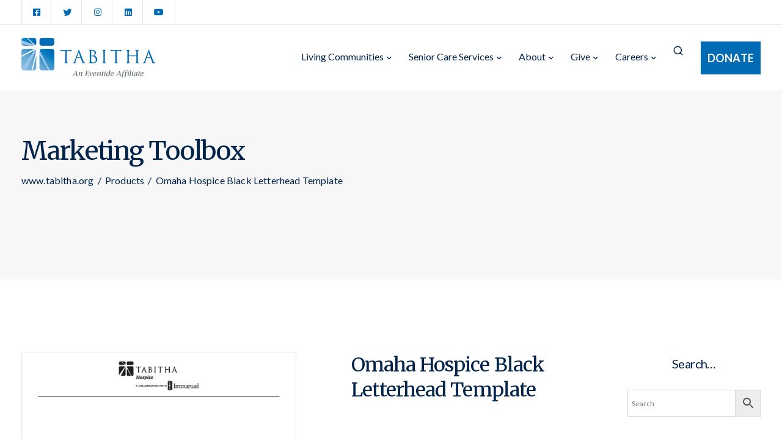

--- FILE ---
content_type: text/html; charset=UTF-8
request_url: https://www.tabitha.org/product/omaha-hospice-black-letterhead-template/
body_size: 26022
content:
<!DOCTYPE html>
<html lang="en">
  <head>
    <meta charset="UTF-8">
    <meta name="viewport" content="width=device-width">
    <link rel="profile" href="https://gmpg.org/xfn/11">
    <link rel="pingback" href="https://www.tabitha.org/xmlrpc.php" />
    <meta name='robots' content='noindex, follow' />

<!-- Google Tag Manager for WordPress by gtm4wp.com -->
<script data-cfasync="false" data-pagespeed-no-defer>
	var gtm4wp_datalayer_name = "dataLayer";
	var dataLayer = dataLayer || [];
</script>
<!-- End Google Tag Manager for WordPress by gtm4wp.com --><!-- Google tag (gtag.js) Consent Mode dataLayer added by Site Kit -->
<script id="google_gtagjs-js-consent-mode-data-layer">
window.dataLayer = window.dataLayer || [];function gtag(){dataLayer.push(arguments);}
gtag('consent', 'default', {"ad_personalization":"denied","ad_storage":"denied","ad_user_data":"denied","analytics_storage":"denied","functionality_storage":"denied","security_storage":"denied","personalization_storage":"denied","region":["AT","BE","BG","CH","CY","CZ","DE","DK","EE","ES","FI","FR","GB","GR","HR","HU","IE","IS","IT","LI","LT","LU","LV","MT","NL","NO","PL","PT","RO","SE","SI","SK"],"wait_for_update":500});
window._googlesitekitConsentCategoryMap = {"statistics":["analytics_storage"],"marketing":["ad_storage","ad_user_data","ad_personalization"],"functional":["functionality_storage","security_storage"],"preferences":["personalization_storage"]};
window._googlesitekitConsents = {"ad_personalization":"denied","ad_storage":"denied","ad_user_data":"denied","analytics_storage":"denied","functionality_storage":"denied","security_storage":"denied","personalization_storage":"denied","region":["AT","BE","BG","CH","CY","CZ","DE","DK","EE","ES","FI","FR","GB","GR","HR","HU","IE","IS","IT","LI","LT","LU","LV","MT","NL","NO","PL","PT","RO","SE","SI","SK"],"wait_for_update":500};
</script>
<!-- End Google tag (gtag.js) Consent Mode dataLayer added by Site Kit -->

	<!-- This site is optimized with the Yoast SEO Premium plugin v24.5 (Yoast SEO v24.5) - https://yoast.com/wordpress/plugins/seo/ -->
	<title>Omaha Hospice Black Letterhead Template - www.tabitha.org</title>
	<meta property="og:locale" content="en_US" />
	<meta property="og:type" content="article" />
	<meta property="og:title" content="Omaha Hospice Black Letterhead Template" />
	<meta property="og:description" content="To be used for Tabitha Hospice | A Collaboration with Immanuel correspondence  Download Template  &nbsp; &nbsp; &nbsp;" />
	<meta property="og:url" content="https://www.tabitha.org/product/omaha-hospice-black-letterhead-template/" />
	<meta property="og:site_name" content="www.tabitha.org" />
	<meta property="article:modified_time" content="2023-11-30T18:33:44+00:00" />
	<meta property="og:image" content="https://www.tabitha.org/wp-content/uploads/2023/10/TABI_LTR_0022_001BW_TABI-HSP-Letterhead_230720_MT_Page_1.png" />
	<meta property="og:image:width" content="1000" />
	<meta property="og:image:height" content="1294" />
	<meta property="og:image:type" content="image/png" />
	<meta name="twitter:card" content="summary_large_image" />
	<meta name="twitter:label1" content="Est. reading time" />
	<meta name="twitter:data1" content="1 minute" />
	<script type="application/ld+json" class="yoast-schema-graph">{"@context":"https://schema.org","@graph":[{"@type":"WebPage","@id":"https://www.tabitha.org/product/omaha-hospice-black-letterhead-template/","url":"https://www.tabitha.org/product/omaha-hospice-black-letterhead-template/","name":"Omaha Hospice Black Letterhead Template - www.tabitha.org","isPartOf":{"@id":"https://www.tabitha.org/#website"},"primaryImageOfPage":{"@id":"https://www.tabitha.org/product/omaha-hospice-black-letterhead-template/#primaryimage"},"image":{"@id":"https://www.tabitha.org/product/omaha-hospice-black-letterhead-template/#primaryimage"},"thumbnailUrl":"https://www.tabitha.org/wp-content/uploads/2023/10/TABI_LTR_0022_001BW_TABI-HSP-Letterhead_230720_MT_Page_1.png","datePublished":"2023-10-25T17:57:37+00:00","dateModified":"2023-11-30T18:33:44+00:00","breadcrumb":{"@id":"https://www.tabitha.org/product/omaha-hospice-black-letterhead-template/#breadcrumb"},"inLanguage":"en","potentialAction":[{"@type":"ReadAction","target":["https://www.tabitha.org/product/omaha-hospice-black-letterhead-template/"]}]},{"@type":"ImageObject","inLanguage":"en","@id":"https://www.tabitha.org/product/omaha-hospice-black-letterhead-template/#primaryimage","url":"https://www.tabitha.org/wp-content/uploads/2023/10/TABI_LTR_0022_001BW_TABI-HSP-Letterhead_230720_MT_Page_1.png","contentUrl":"https://www.tabitha.org/wp-content/uploads/2023/10/TABI_LTR_0022_001BW_TABI-HSP-Letterhead_230720_MT_Page_1.png","width":1000,"height":1294},{"@type":"BreadcrumbList","@id":"https://www.tabitha.org/product/omaha-hospice-black-letterhead-template/#breadcrumb","itemListElement":[{"@type":"ListItem","position":1,"name":"Home","item":"https://www.tabitha.org/"},{"@type":"ListItem","position":2,"name":"Shop","item":"https://www.tabitha.org/shop/"},{"@type":"ListItem","position":3,"name":"Omaha Hospice Black Letterhead Template"}]},{"@type":"WebSite","@id":"https://www.tabitha.org/#website","url":"https://www.tabitha.org/","name":"www.tabitha.org","description":"www.tabitha.org","potentialAction":[{"@type":"SearchAction","target":{"@type":"EntryPoint","urlTemplate":"https://www.tabitha.org/?s={search_term_string}"},"query-input":{"@type":"PropertyValueSpecification","valueRequired":true,"valueName":"search_term_string"}}],"inLanguage":"en"}]}</script>
	<!-- / Yoast SEO Premium plugin. -->


<link rel='dns-prefetch' href='//static.activedemand.com' />
<link rel='dns-prefetch' href='//www.googletagmanager.com' />
<link rel='dns-prefetch' href='//fonts.googleapis.com' />
<link rel='preconnect' href='https://fonts.gstatic.com' crossorigin />
<link rel="alternate" type="application/rss+xml" title="www.tabitha.org &raquo; Feed" href="https://www.tabitha.org/feed/" />
<link rel="alternate" type="application/rss+xml" title="www.tabitha.org &raquo; Comments Feed" href="https://www.tabitha.org/comments/feed/" />
<link rel="alternate" type="text/calendar" title="www.tabitha.org &raquo; iCal Feed" href="https://www.tabitha.org/events/?ical=1" />
<script>
window._wpemojiSettings = {"baseUrl":"https:\/\/s.w.org\/images\/core\/emoji\/15.0.3\/72x72\/","ext":".png","svgUrl":"https:\/\/s.w.org\/images\/core\/emoji\/15.0.3\/svg\/","svgExt":".svg","source":{"concatemoji":"https:\/\/www.tabitha.org\/wp-includes\/js\/wp-emoji-release.min.js?ver=6.5.5"}};
/*! This file is auto-generated */
!function(i,n){var o,s,e;function c(e){try{var t={supportTests:e,timestamp:(new Date).valueOf()};sessionStorage.setItem(o,JSON.stringify(t))}catch(e){}}function p(e,t,n){e.clearRect(0,0,e.canvas.width,e.canvas.height),e.fillText(t,0,0);var t=new Uint32Array(e.getImageData(0,0,e.canvas.width,e.canvas.height).data),r=(e.clearRect(0,0,e.canvas.width,e.canvas.height),e.fillText(n,0,0),new Uint32Array(e.getImageData(0,0,e.canvas.width,e.canvas.height).data));return t.every(function(e,t){return e===r[t]})}function u(e,t,n){switch(t){case"flag":return n(e,"\ud83c\udff3\ufe0f\u200d\u26a7\ufe0f","\ud83c\udff3\ufe0f\u200b\u26a7\ufe0f")?!1:!n(e,"\ud83c\uddfa\ud83c\uddf3","\ud83c\uddfa\u200b\ud83c\uddf3")&&!n(e,"\ud83c\udff4\udb40\udc67\udb40\udc62\udb40\udc65\udb40\udc6e\udb40\udc67\udb40\udc7f","\ud83c\udff4\u200b\udb40\udc67\u200b\udb40\udc62\u200b\udb40\udc65\u200b\udb40\udc6e\u200b\udb40\udc67\u200b\udb40\udc7f");case"emoji":return!n(e,"\ud83d\udc26\u200d\u2b1b","\ud83d\udc26\u200b\u2b1b")}return!1}function f(e,t,n){var r="undefined"!=typeof WorkerGlobalScope&&self instanceof WorkerGlobalScope?new OffscreenCanvas(300,150):i.createElement("canvas"),a=r.getContext("2d",{willReadFrequently:!0}),o=(a.textBaseline="top",a.font="600 32px Arial",{});return e.forEach(function(e){o[e]=t(a,e,n)}),o}function t(e){var t=i.createElement("script");t.src=e,t.defer=!0,i.head.appendChild(t)}"undefined"!=typeof Promise&&(o="wpEmojiSettingsSupports",s=["flag","emoji"],n.supports={everything:!0,everythingExceptFlag:!0},e=new Promise(function(e){i.addEventListener("DOMContentLoaded",e,{once:!0})}),new Promise(function(t){var n=function(){try{var e=JSON.parse(sessionStorage.getItem(o));if("object"==typeof e&&"number"==typeof e.timestamp&&(new Date).valueOf()<e.timestamp+604800&&"object"==typeof e.supportTests)return e.supportTests}catch(e){}return null}();if(!n){if("undefined"!=typeof Worker&&"undefined"!=typeof OffscreenCanvas&&"undefined"!=typeof URL&&URL.createObjectURL&&"undefined"!=typeof Blob)try{var e="postMessage("+f.toString()+"("+[JSON.stringify(s),u.toString(),p.toString()].join(",")+"));",r=new Blob([e],{type:"text/javascript"}),a=new Worker(URL.createObjectURL(r),{name:"wpTestEmojiSupports"});return void(a.onmessage=function(e){c(n=e.data),a.terminate(),t(n)})}catch(e){}c(n=f(s,u,p))}t(n)}).then(function(e){for(var t in e)n.supports[t]=e[t],n.supports.everything=n.supports.everything&&n.supports[t],"flag"!==t&&(n.supports.everythingExceptFlag=n.supports.everythingExceptFlag&&n.supports[t]);n.supports.everythingExceptFlag=n.supports.everythingExceptFlag&&!n.supports.flag,n.DOMReady=!1,n.readyCallback=function(){n.DOMReady=!0}}).then(function(){return e}).then(function(){var e;n.supports.everything||(n.readyCallback(),(e=n.source||{}).concatemoji?t(e.concatemoji):e.wpemoji&&e.twemoji&&(t(e.twemoji),t(e.wpemoji)))}))}((window,document),window._wpemojiSettings);
</script>
<link rel='stylesheet' id='font-awesome-css' href='https://www.tabitha.org/wp-content/plugins/woocommerce-ajax-filters/berocket/assets/css/font-awesome.min.css?ver=6.5.5' media='all' />
<link rel='stylesheet' id='berocket_aapf_widget-style-css' href='https://www.tabitha.org/wp-content/plugins/woocommerce-ajax-filters/assets/frontend/css/fullmain.min.css?ver=3.1.9.3' media='all' />
<style id='wp-emoji-styles-inline-css'>

	img.wp-smiley, img.emoji {
		display: inline !important;
		border: none !important;
		box-shadow: none !important;
		height: 1em !important;
		width: 1em !important;
		margin: 0 0.07em !important;
		vertical-align: -0.1em !important;
		background: none !important;
		padding: 0 !important;
	}
</style>
<link rel='stylesheet' id='wp-block-library-css' href='https://www.tabitha.org/wp-includes/css/dist/block-library/style.min.css?ver=6.5.5' media='all' />
<style id='classic-theme-styles-inline-css'>
/*! This file is auto-generated */
.wp-block-button__link{color:#fff;background-color:#32373c;border-radius:9999px;box-shadow:none;text-decoration:none;padding:calc(.667em + 2px) calc(1.333em + 2px);font-size:1.125em}.wp-block-file__button{background:#32373c;color:#fff;text-decoration:none}
</style>
<link rel='stylesheet' id='contact-form-7-css' href='https://www.tabitha.org/wp-content/plugins/contact-form-7/includes/css/styles.css?ver=5.9.8' media='all' />
<link rel='stylesheet' id='min-and-max-quantity-for-woocommerce-css' href='https://www.tabitha.org/wp-content/plugins/min-and-max-quantity-for-woocommerce/public/css/mmqw-for-woocommerce-public.css?ver=2.1.0' media='all' />
<style id='rwf-cart-order-totals-inline-css'>
.cart-collaterals .cart_totals .cart-subtotal { display: none !important; }.wp-block-woocommerce-cart-order-summary-subtotal-block { display: none !important; }.cart-collaterals .cart_totals .woocommerce-shipping-totals { display: none !important; }.cart-collaterals .cart_totals .shipping { display: none !important; }.wp-block-woocommerce-cart-order-summary-shipping-block { display: none !important; }.cart-collaterals .cart_totals .tax-rate { display: none !important; }.wp-block-woocommerce-cart-order-summary-taxes-block { display: none !important; }.cart-collaterals .cart_totals .order-total { display: none !important; }.wc-block-components-totals-footer-item { display: none !important; }.cart-collaterals .cart_totals h2 { display: none !important; }
.cart-collaterals .cart_totals .shop_table { display: none !important; }
.wp-block-woocommerce-cart-order-summary-block { display: none !important; }

</style>
<link rel='stylesheet' id='bootstrap-css' href='https://www.tabitha.org/wp-content/themes/viva/core/assets/css/bootstrap.min.css?ver=1.7' media='all' />
<link rel='stylesheet' id='keydesign-style-css' href='https://www.tabitha.org/wp-content/themes/viva/style.css?ver=1.7' media='all' />
<link rel='stylesheet' id='kd-addon-style-css' href='https://www.tabitha.org/wp-content/plugins/viva-addon/assets/css/kd_vc_front.css?ver=6.5.5' media='all' />
<link rel='stylesheet' id='photoswipe-css' href='https://www.tabitha.org/wp-content/plugins/viva-addon/assets/css/photoswipe.css?ver=6.5.5' media='all' />
<link rel='stylesheet' id='photoswipe-default-skin-css' href='https://www.tabitha.org/wp-content/plugins/woocommerce/assets/css/photoswipe/default-skin/default-skin.min.css?ver=9.1.2' media='all' />
<style id='woocommerce-inline-inline-css'>
.woocommerce form .form-row .required { visibility: visible; }
</style>
<link rel='stylesheet' id='wcz-frontend-css' href='https://www.tabitha.org/wp-content/plugins/woocustomizer/assets/css/frontend.css?ver=2.6.3' media='all' />
<link rel='stylesheet' id='aws-style-css' href='https://www.tabitha.org/wp-content/plugins/advanced-woo-search/assets/css/common.min.css?ver=3.45' media='all' />
<link rel='stylesheet' id='viva-dynamic-css' href='https://www.tabitha.org/wp-content/themes/viva/core/assets/css/dynamic-styles.css?ver=6.5.5' media='all' />
<style id='viva-dynamic-inline-css'>
:root{--main-color: #006BB5;--secondary-color: #00234B;--main-color-transparent: #006BB514;--main-color-semi-transparent: #006BB51f;--main-color-semi-opaque: #006BB5a8;--main-color-shadow: #006BB526;--gradient-start-color: #006BB5;--gradient-end-color: #006BB5;--heading-color: #00234b;--drag-cursor-color: #00234b80;--subtitle-color: #00234b;--text-color: #00234b;--global-border-radius: 0px;--button-border-radius: 0px;--cards-border-radius: 0px;--button-border-width: 1px;--gray-color-overlay: #f8f8f8;--gray-transparent-overlay: rgb(0 0 0 / 3%);--border-color: #e7e7e7;--placeholder-color: #8C97AC;--fast-animation: 0.2s cubic-bezier(0.5,0.58,0.55,1);--image-animation: 1s cubic-bezier(.19,1,.22,1);--medium-body-text-size: 1.125em;--large-body-text-size: 1.25em;}.kd_counter_number:after {background-color: #00234b;}.cb-container.cb_transparent_color:hover .cb-text-area p {color: #00234b;}.footer-newsletter-form .wpcf7-form .wpcf7-email,.footer-business-info.footer-socials a,.upper-footer {background-color: #006BB5;}.upper-footer {border-color: #006BB5;}.footer-business-info,.lower-footer {background-color: #00234B;}.lower-footer .container,.footer-bar {border-color: #F4F5F6;}.lower-footer,.upper-footer .textwidget p,.upper-footer .textwidget,.upper-footer,.upper-footer .socials-widget .fa,.footer_widget p {color: #FFFFFF;}.lower-footer a,.upper-footer a {color: #ffffff !important;}.lower-footer a:hover,.upper-footer a:hover {color: #ffffff !important;}footer.underline-effect .textwidget a:after,footer.underline-effect .navbar-footer li a:after,footer.underline-effect .footer_widget .menu li a:after,footer.underline-effect .footer_widget ul li.cat-item a:after {background-color: #ffffff !important;}.upper-footer i,.lower-footer a,#footer .upper-footer .widget-title,#footer .upper-footer .modal-menu-item {color: #FFFFFF;}.upper-footer .widget-title,.upper-footer #wp-calendar caption,.footer_widget .menu li a,.lower-footer ul li.cat-item a,.footer-bar .footer-nav-menu ul li a,.footer-nav-menu .navbar-footer li a,.lower-footer span,.lower-footer a {font-family: Lato;}.tb-border-design .topbar-right-content,.tb-border-design .topbar-socials a,.tb-border-design .topbar-phone,.tb-border-design .topbar-email,.tb-border-design .topbar-opening-hours,.tb-border-design .topbar-left-content,.navbar .topbar.visible-on-mobile,.transparent-navigation .nav-transparent-secondary-logo .topbar,.topbar {border-color: ;}body,.key-icon-box a p,.box,.cb-text-area p,body p ,#wrapper #commentform p,.upper-footer .search-form .search-field,.upper-footer select,.footer_widget .wpml-ls-legacy-dropdown a,.footer_widget .wpml-ls-legacy-dropdown-click a {color: #00234b;font-weight: 400;font-family: Lato;font-size: 18px;line-height: 24px;}.key-icon-box a p,.key-icon-box a:hover p {color: #00234b;}.container h1 {color: #00234b;font-weight: 400;font-family: Merriweather;}.container h2,#popup-modal .modal-content h2 {color: #ffffff;font-weight: 700;font-family: Merriweather;font-size: 30px;text-align: center;line-height: 48px;}.container h3,.kd-panel-header .kd-panel-title {color: #00234b;font-weight: 700;font-family: Merriweather;font-size: 30px;line-height: 50px;}.content-area .vc_grid-item-mini .vc_gitem_row .vc_gitem-col h4,.key-reviews .rw_title,.row .vc_toggle_size_md.vc_toggle_simple .vc_toggle_title h4,.row .vc_toggle_size_md.vc_toggle_default .vc_toggle_title h4,.container h4,.kd-photobox .phb-content h4,.content-area .vc_grid-item-mini .vc_gitem_row .vc_gitem-col h4 {color: #152d40;font-weight: 700;font-family: Merriweather;font-size: 18px;text-align: center;line-height: 36px;}.vc_grid-item-mini .vc_custom_heading h5,.testimonials.slider .tt-content h5,#wrapper .widget-title,.container .rw-author-details h5,.upper-footer .widget-title,.tcards_header .tcards-name,.container h5 {color: #00234b;font-weight: 400;font-family: Lato;font-size: 20px;text-align: center;line-height: 36px;}.container h6,.woocommerce-product-details__short-description p,.vc_toggle_size_md.vc_toggle_default .vc_toggle_content p,.blog-detailed-grid .vc_gitem-post-data-source-post_excerpt p,.woocommerce div.product .woocommerce-tabs .panel p,.kd-panel-header .kd-panel-subtitle,header.kd-section-title .st-overline,#posts-content .post p,#posts-content article p,.pricing .pricing-option,.pricing .pricing-subtitle,.key-icon-box p,#single-page p,#wrapper p,.kd-list-text,.business-info-day,.side-content-title-label,.tcards-job,.testimonials.slider .tt-content .content {color: #00234b;font-weight: 400;font-family: Lato;font-size: 18px;--medium-body-text-size: 1em;--large-body-text-size: 1em;line-height: 36px;}.topbar-phone,.topbar-email,.topbar-socials a,#menu-topbar-menu a,.navbar-topbar a,.topbar-opening-hours,.topbar-lang-switcher ul li span {}#main-menu.background-dropdown-effect .navbar-nav .menu-item-has-children .dropdown-menu a,.background-dropdown-effect .navbar-nav .menu-item-has-children .dropdown-menu a,body .navbar-default .nav li a,body .modal-menu-item {font-family: Lato;font-size: 16px;line-height: 36px;}.search:not(.post-type-archive-product) .breadcrumbs,.search .entry-header .section-heading,.archive.author .breadcrumbs,.archive.author .entry-header .section-heading,.archive.category .breadcrumbs,.archive.category .entry-header .section-heading,.archive.tag .breadcrumbs,.archive.tag .entry-header .section-heading,.archive.date .breadcrumbs,.archive.date .entry-header .section-heading,.blog .breadcrumbs,.blog .entry-header .section-heading,.blog .entry-header .section-subheading {color: #FFFFFF;}.wpb_wrapper #loginform .input,.woocommerce-product-search .search-field,.search-form .search-field,.wpcf7 input[type="date"],.wpcf7 .wpcf7-text,.wpcf7 .wpcf7-email,.wpcf7 .wpcf7-select,.wpcf7 input[type="file"],.wpcf7 .wpcf7-select,.wpcf7-form textarea,.wpb_wrapper #loginform .input,.wpcf7 input[type="date"],.wpcf7 .wpcf7-text,.wpcf7 .wpcf7-email,.wpcf7 .wpcf7-select,.modal-content-inner .wpcf7 .wpcf7-text,.modal-content-inner .wpcf7 .wpcf7-email {font-weight: 400;color: #00234b;}.woocommerce ul.products li.product .added_to_cart,.woocommerce ul.products li.product .button,.tt_button,.wpcf7 .wpcf7-submit,.content-area .vc_grid .vc_gitem-zone-c .vc_general,.tt_button.modal-menu-item,.vc_grid-item-mini .blog-detailed-grid .vc_btn3-container a,.cta-btncontainer .tt_button,.btn-hover-1 .tt_button:hover .iconita,.pricing-table .tt_button,.pricing-table.active .tt_button {font-weight: 700;font-family: Lato;font-size: 18px;text-transform: uppercase;line-height: 36px;}.woocommerce ul.products li.product .button.yith-wcqv-button,.woo-detailed-style ul.products li.product .woo-entry-wrapper .button,.woocommerce ul.products li.product.woo-detailed-style .woo-entry-wrapper .button,.post-button-wrapper a,.key-icon-box .ib-link a,.key-icon-box.icon-top:hover .ib-link a:hover,.kd-process-steps.process-checkbox-template .pss-step-number span,.vc_custom_heading.grid-read-more a,.cb-container .cb-wrapper .cb-simple-link .cb-link-text,.kd-title-label .kd-title-label-transparent,.post-button-wrapper,.kd-simple-link,.pricing-btn-minimal,.process-text-link,.kd-photobox .phb-content.text-left .phb-btncontainer a {font-weight: 700!important;}.woocommerce ul.products li.product .added_to_cart,.woocommerce ul.products li.product .button,.woocommerce div.product form.cart .button {border-width: 1px !important;}.tt_button,.wpcf7 .wpcf7-submit,.content-area .vc_grid .vc_gitem-zone-c .vc_general,.tt_button.modal-menu-item {padding-top: 10px;padding-bottom: 10px;padding-left: 10px;padding-right: 10px;}.woocommerce ul.products li.product .added_to_cart,.woocommerce ul.products li.product .button,.woocommerce div.product form.cart .button {padding-top: 10px;padding-bottom: 10px;padding-left: 10px;padding-right: 10px;}.menubar {padding-top: 2px;padding-bottom: 2px;}.rebar-wrapper { height: 5px; }remove_action( 'woocommerce_after_shop_loop_item','woocommerce_template_loop_add_to_cart',10 );add_action( 'woocommerce_after_shop_loop_item','bbloomer_view_product_button',10 );function bbloomer_view_product_button() { global $product; $link = $product->get_permalink(); echo '<a href="' . $link . '" class="button addtocartbutton">View Product</a>';}
</style>
<link rel='stylesheet' id='redux-field-social-profiles-frontend-css' href='https://www.tabitha.org/wp-content/plugins/redux-framework/redux-core/inc/extensions/social_profiles/social_profiles/css/field_social_profiles_frontend.css?ver=4.3.17' media='all' />
<link rel='stylesheet' id='wc-custom-add-to-cart-css' href='https://www.tabitha.org/wp-content/plugins/woo-custom-add-to-cart-button/assets/css/wc-custom-add-to-cart.min.css?ver=1.2.6' media='all' />
<style id='wcz-customizer-custom-css-inline-css'>
body.woocommerce form.woocommerce-ordering{display:none !important;}body.woocommerce.wcz-woocommerce ul.products li.product .woocommerce-loop-product__title,
					body.wcz-woocommerce .products .product .woocommerce-loop-product__title,
                    body.wcz-wooblocks ul.wc-block-grid__products li.wc-block-grid__product .wc-block-grid__product-title a{color:#00234b !important;}body.woocommerce.wcz-woocommerce ul.products li.product .price,
					body.wcz-woocommerce .products .product .price,
                    body.wcz-wooblocks ul.wc-block-grid__products li.wc-block-grid__product .wc-block-grid__product-price{font-size:10px !important;}body.woocommerce.wcz-woocommerce ul.products li.product .price,
					body.wcz-woocommerce .products .product .price,
                    body.wcz-wooblocks ul.wc-block-grid__products li.wc-block-grid__product .wc-block-grid__product-price__value,
                    body.wcz-wooblocks ul.wc-block-grid__products li.wc-block-grid__product .wc-block-grid__product-price ins{color:#ffffff !important;}body.wcz-wooblocks ul.wc-block-grid__products li.wc-block-grid__product .wc-block-grid__product-price del{color:rgba(255, 255, 255, 0.45);}body.single-product .product_meta .posted_in{display:none !important;}.single-product section.related.products{display:none !important;}
</style>
<link rel='stylesheet' id='fkwcs-style-css' href='https://www.tabitha.org/wp-content/plugins/funnelkit-stripe-woo-payment-gateway/assets/css/style.css?ver=1.12.2' media='all' />
<link rel='stylesheet' id='keydesign-woocommerce-css' href='https://www.tabitha.org/wp-content/themes/viva/core/assets/css/woocommerce.css' media='all' />
<link rel='stylesheet' id='font-awesome-4-shims-css' href='https://www.tabitha.org/wp-content/plugins/redux-framework/redux-core/assets/font-awesome/css/v4-shims.css?ver=6.5.2' media='all' />
<link rel="preload" as="style" href="https://fonts.googleapis.com/css?family=Lato:400,700%7CMerriweather:400,700&#038;display=swap&#038;ver=1742499316" /><link rel="stylesheet" href="https://fonts.googleapis.com/css?family=Lato:400,700%7CMerriweather:400,700&#038;display=swap&#038;ver=1742499316" media="print" onload="this.media='all'"><noscript><link rel="stylesheet" href="https://fonts.googleapis.com/css?family=Lato:400,700%7CMerriweather:400,700&#038;display=swap&#038;ver=1742499316" /></noscript><style id='teccc-nofile-stylesheet-inline-css'>

.teccc-legend a, .tribe-events-calendar a, #tribe-events-content .tribe-events-tooltip h4
{
	font-weight: bold;
}

.tribe-events-list .vevent.hentry h2 {
	padding-left: 5px;
}


@media only screen and (max-width: 768px) {
	.tribe-events-calendar td .hentry,
	.tribe-events-calendar td .type-tribe_events {
		display: block;
	}

	h3.entry-title.summary,
	h3.tribe-events-month-event-title,
	.tribe-events-calendar .tribe-events-has-events:after {
		display: none;
	}

	.tribe-events-calendar .mobile-trigger .tribe-events-tooltip {
		display: none !important;
	}
}


.tribe-events .tribe-events-calendar-month__multiday-event-bar,
.tribe-events .tribe-events-calendar-month__multiday-event-bar-inner,
.tribe-events-calendar-month__multiday-event-wrapper
{ background-color: #F7F6F6; }


.tribe-events-calendar-month__multiday-event-wrapper.tribe-events-calendar-month__multiday-event--empty
{ background-color: transparent !important; }


.tribe-common--breakpoint-medium.tribe-events .tribe-events-calendar-list__event-datetime-featured-text,
.tribe-events-calendar-month-mobile-events__mobile-event-datetime-featured-text,
.tribe-events-calendar-day__event-datetime-featured-text,
.tribe-common-c-svgicon--featured
{ color: #0ea0d7 !important; }

.tribe-events-calendar-list__event-date-tag-datetime:after, 
.tribe-events-widget-events-list__event-date-tag-datetime:after, 
.tribe-events .tribe-events-calendar-day__event--featured:after,
.tribe-events .tribe-events-calendar-month__calendar-event--featured:before
{ background-color: #0ea0d7 !important; }



	
		.tribe-events-category-fundraising-event h2.tribe-events-list-event-title.entry-title a,
.tribe-events-category-fundraising-event h2.tribe-events-list-event-title a,
.tribe-events-category-fundraising-event h3.tribe-events-list-event-title a,
.tribe-event-featured .tribe-events-category-fundraising-event h3.tribe-events-list-event-title a,
.tribe-events-list .tribe-events-loop .tribe-event-featured.tribe-events-category-fundraising-event h3.tribe-events-list-event-title a,	.tribe-events-shortcode .tribe-events-month table .type-tribe_events.tribe-events-category-fundraising-event,		.tribe-events-list .tribe-events-loop .tribe-event-featured.tribe-events-category-fundraising-event h3.tribe-events-list-event-title a:hover,
#tribe-events-content table.tribe-events-calendar .type-tribe_events.tribe-events-category-fundraising-event.tribe-event-featured h3.tribe-events-month-event-title a:hover,			.tribe-events-list-widget li.tribe-events-category-fundraising-event a:link,
.tribe-events-list-widget li.tribe-events-category-fundraising-event a:visited,
li.tribe-events-list-widget-events.tribe-events-category-fundraising-event a:link,
li.tribe-events-list-widget-events.tribe-events-category-fundraising-event a:visited,	.teccc-legend li.tribe_events_cat-fundraising-event a,
.tribe-common article.tribe_events_cat-fundraising-event h3 a,
.tribe-common article.tribe_events_cat-fundraising-event h3 a:link,
.tribe-common article.tribe_events_cat-fundraising-event h3 a:visited,
article.tribe-events-calendar-month__multiday-event.tribe_events_cat-fundraising-event h3,	#tribe-events-content table.tribe-events-calendar .tribe-event-featured.tribe-events-category-fundraising-event .tribe-events-month-event-title a,
.teccc-legend li.tribe-events-category-fundraising-event a,
.tribe-events-calendar .tribe-events-category-fundraising-event a,
#tribe-events-content .teccc-legend li.tribe-events-category-fundraising-event a,
#tribe-events-content .tribe-events-calendar .tribe-events-category-fundraising-event a,
.type-tribe_events.tribe-events-category-fundraising-event h2 a,
.tribe-events-category-fundraising-event > div.hentry.vevent > h3.entry-title a,
.tribe-events-mobile.tribe-events-category-fundraising-event h4 a
{
		text-decoration: none;
}

		.tribe-events-category-fundraising-event h3.tribe-events-list-event-title,		.tribe-events-shortcode .tribe-events-month table .type-tribe_events.tribe-events-category-fundraising-event,				.tribe-events-list-widget li.tribe-events-category-fundraising-event h4,
li.tribe-events-list-widget-events.tribe-events-category-fundraising-event h4,	.teccc-legend li.tribe_events_cat-fundraising-event,
article.tribe_events_cat-fundraising-event header.tribe-events-widget-events-list__event-header h3,
article.tribe-events-calendar-month__calendar-event.tribe_events_cat-fundraising-event h3,
article.tribe-events-calendar-month__multiday-event.tribe_events_cat-fundraising-event .tribe-events-calendar-month__multiday-event-bar-inner,
article.tribe-events-calendar-month-mobile-events__mobile-event.tribe_events_cat-fundraising-event h3,
article.tribe-events-calendar-day__event.tribe_events_cat-fundraising-event h3,
article.tribe-events-calendar-list__event.tribe_events_cat-fundraising-event h3,
article.tribe-events-calendar-latest-past__event.tribe_events_cat-fundraising-event h3,	.events-archive.events-gridview #tribe-events-content table .type-tribe_events.tribe-events-category-fundraising-event,
.teccc-legend li.tribe-events-category-fundraising-event,
.tribe-events-calendar .tribe-events-category-fundraising-event,
.type-tribe_events.tribe-events-category-fundraising-event h2,
.tribe-events-category-fundraising-event > div.hentry.vevent > h3.entry-title,
.tribe-events-mobile.tribe-events-category-fundraising-event h4
{
			background-color: #cfedfc;
				border-left: 5px solid #006bb5;
			border-right: 5px solid transparent;
		line-height: 1.4em;
	padding-left: 5px;
	padding-bottom: 2px;
}

	.tribe-events-calendar .tribe-event-featured.tribe-events-category-fundraising-event,
#tribe-events-content table.tribe-events-calendar .type-tribe_events.tribe-event-featured.tribe-events-category-fundraising-event,
.tribe-grid-body div[id*='tribe-events-event-'][class*='tribe-events-category-'].tribe-events-week-hourly-single.tribe-event-featured
{ border-right: 5px solid #0ea0d7 }

	
	
		.tribe-events-list-widget li.tribe-events-category-fundraising-event a:link,
.tribe-events-list-widget li.tribe-events-category-fundraising-event a:visited,
li.tribe-events-list-widget-events.tribe-events-category-fundraising-event a:link,
li.tribe-events-list-widget-events.tribe-events-category-fundraising-event a:visited,	.tribe-events-category-fundraising-event h2.tribe-events-list-event-title.entry-title a,
.tribe-events-category-fundraising-event h2.tribe-events-list-event-title a,
.tribe-events-category-fundraising-event h3.tribe-events-list-event-title a,
.tribe-event-featured .tribe-events-category-fundraising-event h3.tribe-events-list-event-title a,
.tribe-events-list .tribe-events-loop .tribe-event-featured.tribe-events-category-fundraising-event h3.tribe-events-list-event-title a
{
	width: auto;
	display: block;
}
	
		.tribe-events-category-grief-group h2.tribe-events-list-event-title.entry-title a,
.tribe-events-category-grief-group h2.tribe-events-list-event-title a,
.tribe-events-category-grief-group h3.tribe-events-list-event-title a,
.tribe-event-featured .tribe-events-category-grief-group h3.tribe-events-list-event-title a,
.tribe-events-list .tribe-events-loop .tribe-event-featured.tribe-events-category-grief-group h3.tribe-events-list-event-title a,	.tribe-events-shortcode .tribe-events-month table .type-tribe_events.tribe-events-category-grief-group,		.tribe-events-list .tribe-events-loop .tribe-event-featured.tribe-events-category-grief-group h3.tribe-events-list-event-title a:hover,
#tribe-events-content table.tribe-events-calendar .type-tribe_events.tribe-events-category-grief-group.tribe-event-featured h3.tribe-events-month-event-title a:hover,			.tribe-events-list-widget li.tribe-events-category-grief-group a:link,
.tribe-events-list-widget li.tribe-events-category-grief-group a:visited,
li.tribe-events-list-widget-events.tribe-events-category-grief-group a:link,
li.tribe-events-list-widget-events.tribe-events-category-grief-group a:visited,	.teccc-legend li.tribe_events_cat-grief-group a,
.tribe-common article.tribe_events_cat-grief-group h3 a,
.tribe-common article.tribe_events_cat-grief-group h3 a:link,
.tribe-common article.tribe_events_cat-grief-group h3 a:visited,
article.tribe-events-calendar-month__multiday-event.tribe_events_cat-grief-group h3,	#tribe-events-content table.tribe-events-calendar .tribe-event-featured.tribe-events-category-grief-group .tribe-events-month-event-title a,
.teccc-legend li.tribe-events-category-grief-group a,
.tribe-events-calendar .tribe-events-category-grief-group a,
#tribe-events-content .teccc-legend li.tribe-events-category-grief-group a,
#tribe-events-content .tribe-events-calendar .tribe-events-category-grief-group a,
.type-tribe_events.tribe-events-category-grief-group h2 a,
.tribe-events-category-grief-group > div.hentry.vevent > h3.entry-title a,
.tribe-events-mobile.tribe-events-category-grief-group h4 a
{
		text-decoration: none;
}

		.tribe-events-category-grief-group h3.tribe-events-list-event-title,		.tribe-events-shortcode .tribe-events-month table .type-tribe_events.tribe-events-category-grief-group,				.tribe-events-list-widget li.tribe-events-category-grief-group h4,
li.tribe-events-list-widget-events.tribe-events-category-grief-group h4,	.teccc-legend li.tribe_events_cat-grief-group,
article.tribe_events_cat-grief-group header.tribe-events-widget-events-list__event-header h3,
article.tribe-events-calendar-month__calendar-event.tribe_events_cat-grief-group h3,
article.tribe-events-calendar-month__multiday-event.tribe_events_cat-grief-group .tribe-events-calendar-month__multiday-event-bar-inner,
article.tribe-events-calendar-month-mobile-events__mobile-event.tribe_events_cat-grief-group h3,
article.tribe-events-calendar-day__event.tribe_events_cat-grief-group h3,
article.tribe-events-calendar-list__event.tribe_events_cat-grief-group h3,
article.tribe-events-calendar-latest-past__event.tribe_events_cat-grief-group h3,	.events-archive.events-gridview #tribe-events-content table .type-tribe_events.tribe-events-category-grief-group,
.teccc-legend li.tribe-events-category-grief-group,
.tribe-events-calendar .tribe-events-category-grief-group,
.type-tribe_events.tribe-events-category-grief-group h2,
.tribe-events-category-grief-group > div.hentry.vevent > h3.entry-title,
.tribe-events-mobile.tribe-events-category-grief-group h4
{
			background-color: #CFCFCF;
				border-left: 5px solid #6a737b;
			border-right: 5px solid transparent;
		line-height: 1.4em;
	padding-left: 5px;
	padding-bottom: 2px;
}

	.tribe-events-calendar .tribe-event-featured.tribe-events-category-grief-group,
#tribe-events-content table.tribe-events-calendar .type-tribe_events.tribe-event-featured.tribe-events-category-grief-group,
.tribe-grid-body div[id*='tribe-events-event-'][class*='tribe-events-category-'].tribe-events-week-hourly-single.tribe-event-featured
{ border-right: 5px solid #0ea0d7 }

	
	
		.tribe-events-list-widget li.tribe-events-category-grief-group a:link,
.tribe-events-list-widget li.tribe-events-category-grief-group a:visited,
li.tribe-events-list-widget-events.tribe-events-category-grief-group a:link,
li.tribe-events-list-widget-events.tribe-events-category-grief-group a:visited,	.tribe-events-category-grief-group h2.tribe-events-list-event-title.entry-title a,
.tribe-events-category-grief-group h2.tribe-events-list-event-title a,
.tribe-events-category-grief-group h3.tribe-events-list-event-title a,
.tribe-event-featured .tribe-events-category-grief-group h3.tribe-events-list-event-title a,
.tribe-events-list .tribe-events-loop .tribe-event-featured.tribe-events-category-grief-group h3.tribe-events-list-event-title a
{
	width: auto;
	display: block;
}
	
		.tribe-events-category-hiring-event h2.tribe-events-list-event-title.entry-title a,
.tribe-events-category-hiring-event h2.tribe-events-list-event-title a,
.tribe-events-category-hiring-event h3.tribe-events-list-event-title a,
.tribe-event-featured .tribe-events-category-hiring-event h3.tribe-events-list-event-title a,
.tribe-events-list .tribe-events-loop .tribe-event-featured.tribe-events-category-hiring-event h3.tribe-events-list-event-title a,	.tribe-events-shortcode .tribe-events-month table .type-tribe_events.tribe-events-category-hiring-event,		.tribe-events-list .tribe-events-loop .tribe-event-featured.tribe-events-category-hiring-event h3.tribe-events-list-event-title a:hover,
#tribe-events-content table.tribe-events-calendar .type-tribe_events.tribe-events-category-hiring-event.tribe-event-featured h3.tribe-events-month-event-title a:hover,			.tribe-events-list-widget li.tribe-events-category-hiring-event a:link,
.tribe-events-list-widget li.tribe-events-category-hiring-event a:visited,
li.tribe-events-list-widget-events.tribe-events-category-hiring-event a:link,
li.tribe-events-list-widget-events.tribe-events-category-hiring-event a:visited,	.teccc-legend li.tribe_events_cat-hiring-event a,
.tribe-common article.tribe_events_cat-hiring-event h3 a,
.tribe-common article.tribe_events_cat-hiring-event h3 a:link,
.tribe-common article.tribe_events_cat-hiring-event h3 a:visited,
article.tribe-events-calendar-month__multiday-event.tribe_events_cat-hiring-event h3,	#tribe-events-content table.tribe-events-calendar .tribe-event-featured.tribe-events-category-hiring-event .tribe-events-month-event-title a,
.teccc-legend li.tribe-events-category-hiring-event a,
.tribe-events-calendar .tribe-events-category-hiring-event a,
#tribe-events-content .teccc-legend li.tribe-events-category-hiring-event a,
#tribe-events-content .tribe-events-calendar .tribe-events-category-hiring-event a,
.type-tribe_events.tribe-events-category-hiring-event h2 a,
.tribe-events-category-hiring-event > div.hentry.vevent > h3.entry-title a,
.tribe-events-mobile.tribe-events-category-hiring-event h4 a
{
		text-decoration: none;
}

		.tribe-events-category-hiring-event h3.tribe-events-list-event-title,		.tribe-events-shortcode .tribe-events-month table .type-tribe_events.tribe-events-category-hiring-event,				.tribe-events-list-widget li.tribe-events-category-hiring-event h4,
li.tribe-events-list-widget-events.tribe-events-category-hiring-event h4,	.teccc-legend li.tribe_events_cat-hiring-event,
article.tribe_events_cat-hiring-event header.tribe-events-widget-events-list__event-header h3,
article.tribe-events-calendar-month__calendar-event.tribe_events_cat-hiring-event h3,
article.tribe-events-calendar-month__multiday-event.tribe_events_cat-hiring-event .tribe-events-calendar-month__multiday-event-bar-inner,
article.tribe-events-calendar-month-mobile-events__mobile-event.tribe_events_cat-hiring-event h3,
article.tribe-events-calendar-day__event.tribe_events_cat-hiring-event h3,
article.tribe-events-calendar-list__event.tribe_events_cat-hiring-event h3,
article.tribe-events-calendar-latest-past__event.tribe_events_cat-hiring-event h3,	.events-archive.events-gridview #tribe-events-content table .type-tribe_events.tribe-events-category-hiring-event,
.teccc-legend li.tribe-events-category-hiring-event,
.tribe-events-calendar .tribe-events-category-hiring-event,
.type-tribe_events.tribe-events-category-hiring-event h2,
.tribe-events-category-hiring-event > div.hentry.vevent > h3.entry-title,
.tribe-events-mobile.tribe-events-category-hiring-event h4
{
			background-color: #cae197;
				border-left: 5px solid #8dc63f;
			border-right: 5px solid transparent;
		line-height: 1.4em;
	padding-left: 5px;
	padding-bottom: 2px;
}

	.tribe-events-calendar .tribe-event-featured.tribe-events-category-hiring-event,
#tribe-events-content table.tribe-events-calendar .type-tribe_events.tribe-event-featured.tribe-events-category-hiring-event,
.tribe-grid-body div[id*='tribe-events-event-'][class*='tribe-events-category-'].tribe-events-week-hourly-single.tribe-event-featured
{ border-right: 5px solid #0ea0d7 }

	
	
		.tribe-events-list-widget li.tribe-events-category-hiring-event a:link,
.tribe-events-list-widget li.tribe-events-category-hiring-event a:visited,
li.tribe-events-list-widget-events.tribe-events-category-hiring-event a:link,
li.tribe-events-list-widget-events.tribe-events-category-hiring-event a:visited,	.tribe-events-category-hiring-event h2.tribe-events-list-event-title.entry-title a,
.tribe-events-category-hiring-event h2.tribe-events-list-event-title a,
.tribe-events-category-hiring-event h3.tribe-events-list-event-title a,
.tribe-event-featured .tribe-events-category-hiring-event h3.tribe-events-list-event-title a,
.tribe-events-list .tribe-events-loop .tribe-event-featured.tribe-events-category-hiring-event h3.tribe-events-list-event-title a
{
	width: auto;
	display: block;
}
	
		.tribe-events-category-public-events h2.tribe-events-list-event-title.entry-title a,
.tribe-events-category-public-events h2.tribe-events-list-event-title a,
.tribe-events-category-public-events h3.tribe-events-list-event-title a,
.tribe-event-featured .tribe-events-category-public-events h3.tribe-events-list-event-title a,
.tribe-events-list .tribe-events-loop .tribe-event-featured.tribe-events-category-public-events h3.tribe-events-list-event-title a,	.tribe-events-shortcode .tribe-events-month table .type-tribe_events.tribe-events-category-public-events,		.tribe-events-list .tribe-events-loop .tribe-event-featured.tribe-events-category-public-events h3.tribe-events-list-event-title a:hover,
#tribe-events-content table.tribe-events-calendar .type-tribe_events.tribe-events-category-public-events.tribe-event-featured h3.tribe-events-month-event-title a:hover,			.tribe-events-list-widget li.tribe-events-category-public-events a:link,
.tribe-events-list-widget li.tribe-events-category-public-events a:visited,
li.tribe-events-list-widget-events.tribe-events-category-public-events a:link,
li.tribe-events-list-widget-events.tribe-events-category-public-events a:visited,	.teccc-legend li.tribe_events_cat-public-events a,
.tribe-common article.tribe_events_cat-public-events h3 a,
.tribe-common article.tribe_events_cat-public-events h3 a:link,
.tribe-common article.tribe_events_cat-public-events h3 a:visited,
article.tribe-events-calendar-month__multiday-event.tribe_events_cat-public-events h3,	#tribe-events-content table.tribe-events-calendar .tribe-event-featured.tribe-events-category-public-events .tribe-events-month-event-title a,
.teccc-legend li.tribe-events-category-public-events a,
.tribe-events-calendar .tribe-events-category-public-events a,
#tribe-events-content .teccc-legend li.tribe-events-category-public-events a,
#tribe-events-content .tribe-events-calendar .tribe-events-category-public-events a,
.type-tribe_events.tribe-events-category-public-events h2 a,
.tribe-events-category-public-events > div.hentry.vevent > h3.entry-title a,
.tribe-events-mobile.tribe-events-category-public-events h4 a
{
		text-decoration: none;
}

		.tribe-events-category-public-events h3.tribe-events-list-event-title,		.tribe-events-shortcode .tribe-events-month table .type-tribe_events.tribe-events-category-public-events,				.tribe-events-list-widget li.tribe-events-category-public-events h4,
li.tribe-events-list-widget-events.tribe-events-category-public-events h4,	.teccc-legend li.tribe_events_cat-public-events,
article.tribe_events_cat-public-events header.tribe-events-widget-events-list__event-header h3,
article.tribe-events-calendar-month__calendar-event.tribe_events_cat-public-events h3,
article.tribe-events-calendar-month__multiday-event.tribe_events_cat-public-events .tribe-events-calendar-month__multiday-event-bar-inner,
article.tribe-events-calendar-month-mobile-events__mobile-event.tribe_events_cat-public-events h3,
article.tribe-events-calendar-day__event.tribe_events_cat-public-events h3,
article.tribe-events-calendar-list__event.tribe_events_cat-public-events h3,
article.tribe-events-calendar-latest-past__event.tribe_events_cat-public-events h3,	.events-archive.events-gridview #tribe-events-content table .type-tribe_events.tribe-events-category-public-events,
.teccc-legend li.tribe-events-category-public-events,
.tribe-events-calendar .tribe-events-category-public-events,
.type-tribe_events.tribe-events-category-public-events h2,
.tribe-events-category-public-events > div.hentry.vevent > h3.entry-title,
.tribe-events-mobile.tribe-events-category-public-events h4
{
			background-color: #e8e3ee;
				border-left: 5px solid #7275a8;
			border-right: 5px solid transparent;
		line-height: 1.4em;
	padding-left: 5px;
	padding-bottom: 2px;
}

	.tribe-events-calendar .tribe-event-featured.tribe-events-category-public-events,
#tribe-events-content table.tribe-events-calendar .type-tribe_events.tribe-event-featured.tribe-events-category-public-events,
.tribe-grid-body div[id*='tribe-events-event-'][class*='tribe-events-category-'].tribe-events-week-hourly-single.tribe-event-featured
{ border-right: 5px solid #0ea0d7 }

	
	
		.tribe-events-list-widget li.tribe-events-category-public-events a:link,
.tribe-events-list-widget li.tribe-events-category-public-events a:visited,
li.tribe-events-list-widget-events.tribe-events-category-public-events a:link,
li.tribe-events-list-widget-events.tribe-events-category-public-events a:visited,	.tribe-events-category-public-events h2.tribe-events-list-event-title.entry-title a,
.tribe-events-category-public-events h2.tribe-events-list-event-title a,
.tribe-events-category-public-events h3.tribe-events-list-event-title a,
.tribe-event-featured .tribe-events-category-public-events h3.tribe-events-list-event-title a,
.tribe-events-list .tribe-events-loop .tribe-event-featured.tribe-events-category-public-events h3.tribe-events-list-event-title a
{
	width: auto;
	display: block;
}

/* End The Events Calendar: Category Colors CSS */

</style>
<script src="https://www.tabitha.org/wp-includes/js/jquery/jquery.min.js?ver=3.7.1" id="jquery-core-js"></script>
<script src="https://www.tabitha.org/wp-includes/js/jquery/jquery-migrate.min.js?ver=3.4.1" id="jquery-migrate-js"></script>
<script src="https://static.activedemand.com/public/javascript/ad.collect.min.js.jgz?ver=6.5.5&#039; defer=&#039;defer&#039; async=&#039;async" id="ActiveDEMAND-Track-js"></script>
<script id="min-and-max-quantity-for-woocommerce-js-extra">
var mmqw_plugin_vars = {"one_quantity":"Quantity: "};
</script>
<script src="https://www.tabitha.org/wp-content/plugins/min-and-max-quantity-for-woocommerce/public/js/mmqw-for-woocommerce-public.js?ver=2.1.0" id="min-and-max-quantity-for-woocommerce-js"></script>
<script src="https://www.tabitha.org/wp-content/plugins/viva-addon/assets/js/owl.carousel.min.js?ver=6.5.5" id="kd_owlcarousel_script-js"></script>
<script src="https://www.tabitha.org/wp-content/plugins/viva-addon/assets/js/kd_addon_script.js?ver=6.5.5" id="kd_addon_script-js"></script>
<script src="https://www.tabitha.org/wp-content/plugins/woocommerce/assets/js/photoswipe/photoswipe.min.js?ver=4.1.1-wc.9.1.2" id="photoswipe-js" defer data-wp-strategy="defer"></script>
<script src="https://www.tabitha.org/wp-content/plugins/woocommerce/assets/js/photoswipe/photoswipe-ui-default.min.js?ver=4.1.1-wc.9.1.2" id="photoswipe-ui-default-js" defer data-wp-strategy="defer"></script>
<script id="wc-single-product-js-extra">
var wc_single_product_params = {"i18n_required_rating_text":"Please select a rating","review_rating_required":"yes","flexslider":{"rtl":false,"animation":"slide","smoothHeight":true,"directionNav":false,"controlNav":"thumbnails","slideshow":false,"animationSpeed":500,"animationLoop":false,"allowOneSlide":false},"zoom_enabled":"","zoom_options":[],"photoswipe_enabled":"1","photoswipe_options":{"shareEl":false,"closeOnScroll":false,"history":false,"hideAnimationDuration":0,"showAnimationDuration":0},"flexslider_enabled":""};
</script>
<script src="https://www.tabitha.org/wp-content/plugins/woocommerce/assets/js/frontend/single-product.min.js?ver=9.1.2" id="wc-single-product-js" defer data-wp-strategy="defer"></script>
<script src="https://www.tabitha.org/wp-content/plugins/woocommerce/assets/js/jquery-blockui/jquery.blockUI.min.js?ver=2.7.0-wc.9.1.2" id="jquery-blockui-js" defer data-wp-strategy="defer"></script>
<script src="https://www.tabitha.org/wp-content/plugins/woocommerce/assets/js/js-cookie/js.cookie.min.js?ver=2.1.4-wc.9.1.2" id="js-cookie-js" defer data-wp-strategy="defer"></script>
<script id="woocommerce-js-extra">
var woocommerce_params = {"ajax_url":"\/wp-admin\/admin-ajax.php","wc_ajax_url":"\/?wc-ajax=%%endpoint%%"};
</script>
<script src="https://www.tabitha.org/wp-content/plugins/woocommerce/assets/js/frontend/woocommerce.min.js?ver=9.1.2" id="woocommerce-js" defer data-wp-strategy="defer"></script>
<script src="https://js.stripe.com/v3/?ver=6.5.5" id="fkwcs-stripe-external-js"></script>

<!-- Google tag (gtag.js) snippet added by Site Kit -->
<!-- Google Analytics snippet added by Site Kit -->
<script src="https://www.googletagmanager.com/gtag/js?id=GT-PBKL6QN" id="google_gtagjs-js" async></script>
<script id="google_gtagjs-js-after">
window.dataLayer = window.dataLayer || [];function gtag(){dataLayer.push(arguments);}
gtag("set","linker",{"domains":["www.tabitha.org"]});
gtag("js", new Date());
gtag("set", "developer_id.dZTNiMT", true);
gtag("config", "GT-PBKL6QN");
</script>
<script id="keydesign-ajaxcart-js-extra">
var keydesign_menucart_ajax = {"nonce":"8ce35dd1bd"};
</script>
<script src="https://www.tabitha.org/wp-content/themes/viva/core/assets/js/woocommerce-keydesign.js" id="keydesign-ajaxcart-js"></script>
<script></script><link rel="https://api.w.org/" href="https://www.tabitha.org/wp-json/" /><link rel="alternate" type="application/json" href="https://www.tabitha.org/wp-json/wp/v2/product/19888" /><link rel="EditURI" type="application/rsd+xml" title="RSD" href="https://www.tabitha.org/xmlrpc.php?rsd" />
<meta name="generator" content="WordPress 6.5.5" />
<meta name="generator" content="WooCommerce 9.1.2" />
<link rel='shortlink' href='https://www.tabitha.org/?p=19888' />
<link rel="alternate" type="application/json+oembed" href="https://www.tabitha.org/wp-json/oembed/1.0/embed?url=https%3A%2F%2Fwww.tabitha.org%2Fproduct%2Fomaha-hospice-black-letterhead-template%2F" />
<link rel="alternate" type="text/xml+oembed" href="https://www.tabitha.org/wp-json/oembed/1.0/embed?url=https%3A%2F%2Fwww.tabitha.org%2Fproduct%2Fomaha-hospice-black-letterhead-template%2F&#038;format=xml" />
<meta name="generator" content="Redux 4.5.7" /><meta name="generator" content="Site Kit by Google 1.162.1" /><!-- Google Tag Manager -->
<script>(function(w,d,s,l,i){w[l]=w[l]||[];w[l].push({'gtm.start':
new Date().getTime(),event:'gtm.js'});var f=d.getElementsByTagName(s)[0],
j=d.createElement(s),dl=l!='dataLayer'?'&l='+l:'';j.async=true;j.src=
'https://www.googletagmanager.com/gtm.js?id='+i+dl;f.parentNode.insertBefore(j,f);
})(window,document,'script','dataLayer','GTM-MZ7SPFJM');</script>
<!-- End Google Tag Manager -->

<!--blackbaud form script-->
<!-- Google Tag Manager -->
<script>(function(w,d,s,l,i){w[l]=w[l]||[];w[l].push({'gtm.start':
new Date().getTime(),event:'gtm.js'});var f=d.getElementsByTagName(s)[0],
j=d.createElement(s),dl=l!='dataLayer'?'&l='+l:'';j.async=true;j.src=
'https://www.googletagmanager.com/gtm.js?id='+i+dl;f.parentNode.insertBefore(j,f);
})(window,document,'script','dataLayer','GTM-MXQG38G5');</script>
<!-- End Google Tag Manager -->

<!--BEGIN: TRACKING CODE MANAGER PRO (v2.0.16) BY INTELLYWP.COM IN HEAD//-->
<script src="https://static.activedemand.com/public/javascript/ad.collect.min.js.jgz" type="text/javascript" async defer></script>
<!--END: https://wordpress.org/plugins/tracking-code-manager IN HEAD//--><style></style><meta name="tec-api-version" content="v1"><meta name="tec-api-origin" content="https://www.tabitha.org"><link rel="alternate" href="https://www.tabitha.org/wp-json/tribe/events/v1/" />
<!-- Google Tag Manager for WordPress by gtm4wp.com -->
<!-- GTM Container placement set to off -->
<script data-cfasync="false" data-pagespeed-no-defer>
	var dataLayer_content = {"pagePostType":"product","pagePostType2":"single-product","pagePostAuthor":"admin"};
	dataLayer.push( dataLayer_content );
</script>
<script data-cfasync="false" data-pagespeed-no-defer>
	console.warn && console.warn("[GTM4WP] Google Tag Manager container code placement set to OFF !!!");
	console.warn && console.warn("[GTM4WP] Data layer codes are active but GTM container must be loaded using custom coding !!!");
</script>
<!-- End Google Tag Manager for WordPress by gtm4wp.com --><style>:root { --wpf-primary-color: #089ec7; }</style><style>:root { --wpf-secondary-color: #E1DFDF; }</style><style>:root { --wpf-star-color: #ffc300; }</style><style>:root { --wpf-f-star-active: invert(76%) sepia(12%) saturate(3514%) hue-rotate(1deg) brightness(103%) contrast(100%); }</style><style>:root { --wpf-f-star-disabled: invert(97%) sepia(3%) saturate(164%) hue-rotate(164deg) brightness(117%) contrast(87%); }</style><style>:root { --wpf-title-color: ; }</style><style>:root { --wpf-title-size: px; }</style>	<noscript><style>.woocommerce-product-gallery{ opacity: 1 !important; }</style></noscript>
	<meta name="generator" content="Powered by WPBakery Page Builder - drag and drop page builder for WordPress."/>
<script><!-- Google Tag Manager -->
<script>(function(w,d,s,l,i){w[l]=w[l]||[];w[l].push({'gtm.start':
new Date().getTime(),event:'gtm.js'});var f=d.getElementsByTagName(s)[0],
j=d.createElement(s),dl=l!='dataLayer'?'&l='+l:'';j.async=true;j.src=
'https://www.googletagmanager.com/gtm.js?id='+i+dl;f.parentNode.insertBefore(j,f);
})(window,document,'script','dataLayer','GTM-MXQG38G5');</script>
<!-- End Google Tag Manager --></script><style class="wpcode-css-snippet">/* Change number 4 with number of column you want to remove */
 
.woocommerce table.cart td:nth-of-type(3), .woocommerce table.cart th:nth-of-type(3) {
   display: none;
}


<td class="wc-block-cart-item__total"><div class="wc-block-cart-item__total-price-and-sale-badge-wrapper"><span class="price wc-block-components-product-price"><span class="wc-block-components-product-price__value"></span></span></div></td></style><style class="wpcode-css-snippet">.order-total {

	display: none;

}</style><style class="wpcode-css-snippet">.cart-subtotal {

	display: none;

}</style><style class="wpcode-css-snippet">/* Cart widget */
.woocommerce-mini-cart__total {
	display: none;
}
/* Cart */
.product-price, .product-subtotal {
	display: none !important;
}
/* Checkout */
.product-total *, th.product-total {
	display: none;
}</style><style class="wpcode-css-snippet">.tribe-events-single-event-title {
  font-size: 32px;
 
  /* or */
  --tec-font-size-7: 32px;
}</style><style id='wp-fonts-local'>
@font-face{font-family:Inter;font-style:normal;font-weight:300 900;font-display:fallback;src:url('https://www.tabitha.org/wp-content/plugins/woocommerce/assets/fonts/Inter-VariableFont_slnt,wght.woff2') format('woff2');font-stretch:normal;}
@font-face{font-family:Cardo;font-style:normal;font-weight:400;font-display:fallback;src:url('https://www.tabitha.org/wp-content/plugins/woocommerce/assets/fonts/cardo_normal_400.woff2') format('woff2');}
</style>
<style id="uagb-style-frontend-19888">.uag-blocks-common-selector{z-index:var(--z-index-desktop) !important}@media (max-width: 976px){.uag-blocks-common-selector{z-index:var(--z-index-tablet) !important}}@media (max-width: 767px){.uag-blocks-common-selector{z-index:var(--z-index-mobile) !important}}
</style><link rel="icon" href="https://www.tabitha.org/wp-content/uploads/2023/08/cropped-Tabitha-Site-Icon-32x32.png" sizes="32x32" />
<link rel="icon" href="https://www.tabitha.org/wp-content/uploads/2023/08/cropped-Tabitha-Site-Icon-192x192.png" sizes="192x192" />
<link rel="apple-touch-icon" href="https://www.tabitha.org/wp-content/uploads/2023/08/cropped-Tabitha-Site-Icon-180x180.png" />
<meta name="msapplication-TileImage" content="https://www.tabitha.org/wp-content/uploads/2023/08/cropped-Tabitha-Site-Icon-270x270.png" />
		<style id="wp-custom-css">
			.gform-theme--foundation .gform_fields {
  grid-row-gap: 10px !important;
}

    h2.woocommerce-loop-category__title {
        color: #006bb5; /* Replace #FF0000 with your desired color code */
    }

.add_to_cart_button {
		display: none !important;
    }

.woocommerce-Price-amount.amount {
		display: none !important;
}

.single_add_to_cart_button {
		font-size: 0px;
}
.single_add_to_cart_button:after {
		font-size:18px;
		font-weight: 700;
		content: 'ADD TO CART' !important;
}

 input.qty.text {
        width: auto; /* Allows width to adjust based on content */
        min-width: 100px; /* Minimum width */
        max-width: 800px; /* Maximum width */
    }

.wc-block-components-button.wp-element-button.wc-block-cart__submit-button.contained {
		background-color: #006bb5;
		color: #ffffff;
	border: 1px solid #006bb5;
	border-color: #006bb5;
	border-radius 5px;
	content: 'PROCEED TO CHECKOUT' !important
}

.wc-block-components-button.wp-element-button.wc-block-cart__submit-button.contained:hover {
		background-color: #ffffff;
		color: #006bb5;
}

.gform-theme--foundation #gform_fields_32 {
  grid-row-gap: 20px !important;
}

.satisfy-regular {
  font-family: "Satisfy", cursive;
  font-weight: 400;
  font-style: normal;
}		</style>
		<noscript><style> .wpb_animate_when_almost_visible { opacity: 1; }</style></noscript>  </head>
  <body class="product-template-default single single-product postid-19888 theme-viva viva-addon-enabled viva-addon-ver-1.5 woocommerce woocommerce-page woocommerce-no-js wcz-woocommerce tribe-no-js  collapsible-faq loading-effect fade-in wpb-js-composer js-comp-ver-8.4.1 vc_responsive">
    <!-- Google Tag Manager (noscript) -->
<noscript><iframe src="https://www.googletagmanager.com/ns.html?id=GTM-MZ7SPFJM"
height="0" width="0" style="display:none;visibility:hidden"></iframe></noscript>
<!-- End Google Tag Manager (noscript) -->
<!-- Google Tag Manager (noscript) -->
<noscript><iframe src="https://www.googletagmanager.com/ns.html?id=GTM-MXQG38G5"
height="0" width="0" style="display:none;visibility:hidden"></iframe></noscript>
<!-- End Google Tag Manager (noscript) -->    
  <nav class="navbar navbar-default navbar-fixed-top btn-hover-1 logo-left with-topbar with-topbar-mobile" >
              
  	<div class="topbar tb-border-design visible-on-mobile">
		<div class="container">
			<div class="topbar-left-content ">
								<div class="topbar-socials"><ul class="redux-social-media-list clearfix"><li><a target="_blank" href="https://www.facebook.com/pages/Tabitha-Health-Care-Services/94625659939"><i class="fab fa-facebook-square"></i></a></li><li><a target="_blank" href="https://twitter.com/TabithaHealth"><i class="fab fa-twitter"></i></a></li><li><a target="_blank" href="https://www.instagram.com/tabithahealthcare/"><i class="fab fa-instagram"></i></a></li><li><a target="_blank" href="https://www.linkedin.com/company/tabitha-health-care-services"><i class="fab fa-linkedin"></i></a></li><li><a target="_blank" href="https://www.youtube.com/user/TabithaHealthCare"><i class="fab fa-youtube"></i></a></li></ul></div>							</div>
			<div class="topbar-right-content content-empty">
															</div>
		</div>
	</div>
          
    
    <div class="menubar main-nav-right">
      <div class="container">
       <div id="logo">
                                              <a class="logo" href="https://www.tabitha.org">
                                <img class="fixed-logo" src="https://www.tabitha.org/wp-content/uploads/2024/12/Tabitha_AnEventideAffiliate.png"  alt="www.tabitha.org" />

                 
                            </a>
                                    </div>
       <div class="navbar-header page-scroll">
                <button type="button" class="navbar-toggle" data-toggle="collapse" data-target="#main-menu">
                <span class="icon-bar"></span>
                <span class="icon-bar"></span>
                <span class="icon-bar"></span>
                </button>

                
                <div class="mobile-cart">
                                  </div>
                                    <div class="topbar-search mobile-search">
                       <span class="toggle-search viva-search-header fa"></span>
                       <div class="topbar-search-container">
                         <form role="search" method="get" class="search-form" action="https://www.tabitha.org/">
			<label>
				<span class="screen-reader-text">Search for:</span>
				<input type="search" class="search-field" placeholder="Search &hellip;" value="" name="s" /></label>
			<input type="submit" class="search-submit">
		</form>                       </div>
                    </div>
                        </div>
                  <div id="main-menu" class="collapse navbar-collapse background-dropdown-effect">
             <ul id="menu-about" class="nav navbar-nav"><li id="menu-item-12608" class="menu-item menu-item-type-post_type menu-item-object-page menu-item-has-children menu-item-12608 dropdown"><a href="https://www.tabitha.org/living-communities/">Living Communities</a>
<ul role="menu" class=" dropdown-menu">
	<li id="menu-item-15697" class="menu-item menu-item-type-post_type menu-item-object-page menu-item-has-children menu-item-15697 dropdown"><a href="https://www.tabitha.org/living-communities/independent-living/">Independent Living</a>
	<ul role="menu" class=" dropdown-menu">
		<li id="menu-item-15695" class="menu-item menu-item-type-post_type menu-item-object-page menu-item-15695"><a href="https://www.tabitha.org/living-communities/independent-living/s2age-independent-living/">Lincoln &#8211; S²age Living</a></li>
		<li id="menu-item-26121" class="menu-item menu-item-type-post_type menu-item-object-page menu-item-26121"><a href="https://www.tabitha.org/living-communities/independent-living/prairie-commons-independent-living/">Grand Island &#8211; Prairie Commons</a></li>
	</ul>
</li>
	<li id="menu-item-13765" class="menu-item menu-item-type-post_type menu-item-object-page menu-item-has-children menu-item-13765 dropdown"><a href="https://www.tabitha.org/living-communities/assisted-living/">Assisted Living</a>
	<ul role="menu" class=" dropdown-menu">
		<li id="menu-item-25557" class="menu-item menu-item-type-post_type menu-item-object-page menu-item-25557"><a href="https://www.tabitha.org/living-communities/assisted-living/assisted-living-in-lincoln-gracepointe-by-tabitha/">Lincoln &#8211; GracePointe</a></li>
		<li id="menu-item-13766" class="menu-item menu-item-type-post_type menu-item-object-page menu-item-13766"><a href="https://www.tabitha.org/living-communities/assisted-living/the-gardens-assisted-living/">Crete &#8211; The Gardens</a></li>
		<li id="menu-item-13768" class="menu-item menu-item-type-post_type menu-item-object-page menu-item-13768"><a href="https://www.tabitha.org/living-communities/assisted-living/prairie-commons/">Grand Island &#8211; Prairie Commons</a></li>
	</ul>
</li>
	<li id="menu-item-15694" class="menu-item menu-item-type-post_type menu-item-object-page menu-item-has-children menu-item-15694 dropdown"><a href="https://www.tabitha.org/living-communities/memory-care/">Memory Care</a>
	<ul role="menu" class=" dropdown-menu">
		<li id="menu-item-25558" class="menu-item menu-item-type-post_type menu-item-object-page menu-item-25558"><a href="https://www.tabitha.org/living-communities/memory-care/memory-care-in-lincoln-gracepointe-by-tabitha/">Lincoln &#8211; GracePointe</a></li>
		<li id="menu-item-15693" class="menu-item menu-item-type-post_type menu-item-object-page menu-item-15693"><a href="https://www.tabitha.org/living-communities/memory-care/prairie-commons-memory-care/">Grand Island &#8211; Prairie Commons</a></li>
	</ul>
</li>
	<li id="menu-item-18191" class="menu-item menu-item-type-post_type menu-item-object-page menu-item-has-children menu-item-18191 dropdown"><a href="https://www.tabitha.org/living-communities/skilled-nursing-rehabilitation/">Traditional Long-Term Care</a>
	<ul role="menu" class=" dropdown-menu">
		<li id="menu-item-26598" class="menu-item menu-item-type-post_type menu-item-object-page menu-item-26598"><a href="https://www.tabitha.org/living-communities/skilled-nursing-rehabilitation/">Lincoln (Central)</a></li>
	</ul>
</li>
	<li id="menu-item-13769" class="menu-item menu-item-type-post_type menu-item-object-page menu-item-has-children menu-item-13769 dropdown"><a href="https://www.tabitha.org/living-communities/long-term-care-residences/">Residential Long-Term Care</a>
	<ul role="menu" class=" dropdown-menu">
		<li id="menu-item-15698" class="menu-item menu-item-type-post_type menu-item-object-page menu-item-15698"><a href="https://www.tabitha.org/living-communities/long-term-care-residences/lincoln-campus/">Lincoln (Central)</a></li>
		<li id="menu-item-15699" class="menu-item menu-item-type-post_type menu-item-object-page menu-item-15699"><a href="https://www.tabitha.org/living-communities/long-term-care-residences/williamsburg/">Lincoln (South)</a></li>
		<li id="menu-item-15701" class="menu-item menu-item-type-post_type menu-item-object-page menu-item-15701"><a href="https://www.tabitha.org/living-communities/long-term-care-residences/crete-long-term-care/">Crete</a></li>
		<li id="menu-item-15700" class="menu-item menu-item-type-post_type menu-item-object-page menu-item-15700"><a href="https://www.tabitha.org/living-communities/long-term-care-residences/prairie-commons-long-term-care/">Grand Island &#8211; Prairie Commons</a></li>
	</ul>
</li>
	<li id="menu-item-26294" class="menu-item menu-item-type-post_type menu-item-object-page menu-item-has-children menu-item-26294 dropdown"><a href="https://www.tabitha.org/living-communities/short-stay-suites/">Short-Stay</a>
	<ul role="menu" class=" dropdown-menu">
		<li id="menu-item-26595" class="menu-item menu-item-type-custom menu-item-object-custom menu-item-26595"><a href="https://www.tabitha.org/living-communities/short-stay-suites/#tnrc">Lincoln (Central)</a></li>
		<li id="menu-item-26596" class="menu-item menu-item-type-custom menu-item-object-custom menu-item-26596"><a href="https://www.tabitha.org/living-communities/short-stay-suites/#taw">Lincoln (South)</a></li>
		<li id="menu-item-26597" class="menu-item menu-item-type-custom menu-item-object-custom menu-item-26597"><a href="https://www.tabitha.org/living-communities/short-stay-suites/#crete">Crete</a></li>
		<li id="menu-item-26593" class="menu-item menu-item-type-custom menu-item-object-custom menu-item-26593"><a href="https://www.tabitha.org/living-communities/short-stay-suites/#prairiecommons">Grand Island &#8211; Prairie Commons</a></li>
	</ul>
</li>
</ul>
</li>
<li id="menu-item-12212" class="menu-item menu-item-type-post_type menu-item-object-page menu-item-has-children menu-item-12212 dropdown"><a href="https://www.tabitha.org/care-services/">Senior Care Services</a>
<ul role="menu" class=" dropdown-menu">
	<li id="menu-item-12213" class="menu-item menu-item-type-post_type menu-item-object-page menu-item-12213"><a href="https://www.tabitha.org/care-services/home-health-care/">Home Health Care</a></li>
	<li id="menu-item-15715" class="menu-item menu-item-type-post_type menu-item-object-page menu-item-has-children menu-item-15715 dropdown"><a href="https://www.tabitha.org/care-services/hospice/">Hospice</a>
	<ul role="menu" class=" dropdown-menu">
		<li id="menu-item-15691" class="menu-item menu-item-type-post_type menu-item-object-page menu-item-15691"><a href="https://www.tabitha.org/living-communities/journey-house-hospice-community/">Journey Hospice House</a></li>
	</ul>
</li>
	<li id="menu-item-16787" class="menu-item menu-item-type-post_type menu-item-object-page menu-item-16787"><a href="https://www.tabitha.org/care-services/hospice-in-omaha/">Hospice in Omaha</a></li>
	<li id="menu-item-15712" class="menu-item menu-item-type-post_type menu-item-object-page menu-item-15712"><a href="https://www.tabitha.org/care-services/hospice/bereavement/">Bereavement</a></li>
	<li id="menu-item-15716" class="menu-item menu-item-type-post_type menu-item-object-page menu-item-15716"><a href="https://www.tabitha.org/care-services/rehabilitation-therapy/">Rehabilitation Therapy</a></li>
	<li id="menu-item-26215" class="menu-item menu-item-type-post_type menu-item-object-page menu-item-26215"><a href="https://www.tabitha.org/care-services/respite-care/">Respite Care</a></li>
	<li id="menu-item-15711" class="menu-item menu-item-type-post_type menu-item-object-page menu-item-15711"><a href="https://www.tabitha.org/care-services/dementia-alzheimers-care/">Memory Care</a></li>
	<li id="menu-item-15714" class="menu-item menu-item-type-post_type menu-item-object-page menu-item-15714"><a href="https://www.tabitha.org/care-services/tabitha-meals-on-wheels/">Tabitha Meals on Wheels</a></li>
</ul>
</li>
<li id="menu-item-13698" class="menu-item menu-item-type-post_type menu-item-object-page menu-item-has-children menu-item-13698 dropdown"><a href="https://www.tabitha.org/about-tabitha/">About</a>
<ul role="menu" class=" dropdown-menu">
	<li id="menu-item-22015" class="menu-item menu-item-type-post_type menu-item-object-page menu-item-22015"><a href="https://www.tabitha.org/about-tabitha-senior-care/">About Tabitha</a></li>
	<li id="menu-item-15688" class="menu-item menu-item-type-post_type menu-item-object-page menu-item-15688"><a href="https://www.tabitha.org/about-tabitha/locations/">Locations</a></li>
	<li id="menu-item-29800" class="menu-item menu-item-type-post_type menu-item-object-page menu-item-29800"><a href="https://www.tabitha.org/about-tabitha/tabitha-leadership/">Leadership</a></li>
	<li id="menu-item-15686" class="menu-item menu-item-type-post_type menu-item-object-page menu-item-15686"><a href="https://www.tabitha.org/about-tabitha/tabitha-history/">History</a></li>
	<li id="menu-item-20752" class="menu-item menu-item-type-post_type menu-item-object-page menu-item-20752"><a href="https://www.tabitha.org/about-tabitha/awards/">Awards</a></li>
	<li id="menu-item-16783" class="menu-item menu-item-type-post_type menu-item-object-page menu-item-16783"><a href="https://www.tabitha.org/about-tabitha/blog/">Blog</a></li>
	<li id="menu-item-16784" class="menu-item menu-item-type-post_type menu-item-object-page menu-item-16784"><a href="https://www.tabitha.org/about-tabitha/news/">News</a></li>
	<li id="menu-item-15685" class="menu-item menu-item-type-post_type menu-item-object-page menu-item-15685"><a href="https://www.tabitha.org/about-tabitha/events/">Events</a></li>
	<li id="menu-item-16785" class="menu-item menu-item-type-post_type menu-item-object-page menu-item-16785"><a href="https://www.tabitha.org/about-tabitha/mailing-list/">Join Mailing List</a></li>
	<li id="menu-item-15689" class="menu-item menu-item-type-post_type menu-item-object-page menu-item-15689"><a href="https://www.tabitha.org/about-tabitha/media-speakers-inquiry/">Media &#038; Speakers Inquiry</a></li>
	<li id="menu-item-16786" class="menu-item menu-item-type-post_type menu-item-object-page menu-item-16786"><a href="https://www.tabitha.org/about-tabitha/contact-us/">Contact Us</a></li>
</ul>
</li>
<li id="menu-item-14358" class="menu-item menu-item-type-post_type menu-item-object-page menu-item-has-children menu-item-14358 dropdown"><a href="https://www.tabitha.org/give/">Give</a>
<ul role="menu" class=" dropdown-menu">
	<li id="menu-item-20754" class="menu-item menu-item-type-post_type menu-item-object-page menu-item-20754"><a href="https://www.tabitha.org/give/donate/">Donate</a></li>
	<li id="menu-item-18547" class="menu-item menu-item-type-post_type menu-item-object-page menu-item-18547"><a href="https://www.tabitha.org/give/why-give/">Why Give</a></li>
	<li id="menu-item-18550" class="menu-item menu-item-type-post_type menu-item-object-page menu-item-18550"><a href="https://www.tabitha.org/give/planned-giving/">Planned Giving</a></li>
	<li id="menu-item-18549" class="menu-item menu-item-type-post_type menu-item-object-page menu-item-18549"><a href="https://www.tabitha.org/give/honor-great-service/">Honor Great Service</a></li>
	<li id="menu-item-18552" class="menu-item menu-item-type-post_type menu-item-object-page menu-item-18552"><a href="https://www.tabitha.org/give/volunteer/">Volunteer</a></li>
	<li id="menu-item-18551" class="menu-item menu-item-type-post_type menu-item-object-page menu-item-18551"><a href="https://www.tabitha.org/give/sponsors/">Sponsors</a></li>
	<li id="menu-item-30388" class="menu-item menu-item-type-post_type menu-item-object-page menu-item-30388"><a href="https://www.tabitha.org/give/gateway-sertoma-golf-event/">Lincoln Golf Event</a></li>
	<li id="menu-item-30386" class="menu-item menu-item-type-post_type menu-item-object-page menu-item-30386"><a href="https://www.tabitha.org/give/fairways-for-seniors-golf-event/">Grand Island Golf Event</a></li>
	<li id="menu-item-30387" class="menu-item menu-item-type-post_type menu-item-object-page menu-item-30387"><a href="https://www.tabitha.org/give/signature/">Signature Event</a></li>
</ul>
</li>
<li id="menu-item-31548" class="menu-item menu-item-type-post_type menu-item-object-page menu-item-has-children menu-item-31548 dropdown"><a href="https://www.tabitha.org/find-your-career/">Careers</a>
<ul role="menu" class=" dropdown-menu">
	<li id="menu-item-31549" class="menu-item menu-item-type-post_type menu-item-object-page menu-item-31549"><a href="https://www.tabitha.org/find-your-career/">Work at Tabitha</a></li>
	<li id="menu-item-25926" class="menu-item menu-item-type-post_type menu-item-object-page menu-item-25926"><a href="https://www.tabitha.org/find-your-career/workforce-development/">Workforce Development</a></li>
</ul>
</li>
</ul>          </div>
          <div class="main-nav-extra-content">
            <div class="search-cart-wrapper">
              			<div class="topbar-search">
				 <span class="toggle-search viva-search-header fa"></span>
				 <div class="topbar-search-container">
					 <form role="search" method="get" class="search-form" action="https://www.tabitha.org/">
			<label>
				<span class="screen-reader-text">Search for:</span>
				<input type="search" class="search-field" placeholder="Search &hellip;" value="" name="s" /></label>
			<input type="submit" class="search-submit">
		</form>				 </div>
			</div>
			            </div>
                          <div class="header-bttn-wrapper">
                                    
     <a class="modal-menu-item tt_button tt_primary_button btn_primary_color default_header_btn " target="_self" href="https://www.tabitha.org/give/donate/" data-text="Donate"><span class="prim_text">Donate</span></a>
                </div>
                      </div>
                </div>
     </div>
  </nav>
    <div id="wrapper" class=" no-mobile-animation btn-hover-1">
    
      <header class="entry-header blog-header with-topbar-mobile with-topbar" >
        <div class="row blog-page-heading  blog-title-left">
                    <div class="container">
                          <div class="row title-wrapper"><div class="col-lg-12"><h1 class="section-heading" >Marketing Toolbox</h1></div></div>                                                                <div class="breadcrumbs" typeof="BreadcrumbList" vocab="https://schema.org/" >
                <!-- Breadcrumb NavXT 7.4.1 -->
<span property="itemListElement" typeof="ListItem"><a property="item" typeof="WebPage" title="Go to www.tabitha.org." href="https://www.tabitha.org" class="home" ><span property="name">www.tabitha.org</span></a><meta property="position" content="1"></span> &gt; <span property="itemListElement" typeof="ListItem"><a property="item" typeof="WebPage" title="Go to Products." href="https://www.tabitha.org/shop/" class="archive post-product-archive" ><span property="name">Products</span></a><meta property="position" content="2"></span> &gt; <span property="itemListElement" typeof="ListItem"><span property="name" class="post post-product current-item">Omaha Hospice Black Letterhead Template</span><meta property="url" content="https://www.tabitha.org/product/omaha-hospice-black-letterhead-template/"><meta property="position" content="3"></span>              </div>
                      </div>
        </div>
    </header>
  

<div class="container woo-image-left woo-gallery-thumbnails" id="product-content">
        
      <div class="col-xs-12 col-sm-12 col-md-9 col-lg-9">
      <!--wcf-loop-start-->
  		<div class="woocommerce-notices-wrapper"></div><div id="product-19888" class="product type-product post-19888 status-publish first instock product_cat-omaha-hospice has-post-thumbnail shipping-taxable product-type-simple">
	<div class="product-inner-content">
		<div class="woocommerce-product-gallery woocommerce-product-gallery--with-images woocommerce-product-gallery--columns-4 images" data-columns="4" style="opacity: 0; transition: opacity .25s ease-in-out;">
	<div class="woocommerce-product-gallery__wrapper">
		<div data-thumb="https://www.tabitha.org/wp-content/uploads/2023/10/TABI_LTR_0022_001BW_TABI-HSP-Letterhead_230720_MT_Page_1.png" data-thumb-alt="" class="woocommerce-product-gallery__image"><a href="https://www.tabitha.org/wp-content/uploads/2023/10/TABI_LTR_0022_001BW_TABI-HSP-Letterhead_230720_MT_Page_1.png"><img width="1000" height="1294" src="https://www.tabitha.org/wp-content/uploads/2023/10/TABI_LTR_0022_001BW_TABI-HSP-Letterhead_230720_MT_Page_1.png" class="wp-post-image" alt="" title="TABI_LTR_0022_001(BW_TABI HSP Letterhead)_230720_MT_Page_1" data-caption="" data-src="https://www.tabitha.org/wp-content/uploads/2023/10/TABI_LTR_0022_001BW_TABI-HSP-Letterhead_230720_MT_Page_1.png" data-large_image="https://www.tabitha.org/wp-content/uploads/2023/10/TABI_LTR_0022_001BW_TABI-HSP-Letterhead_230720_MT_Page_1.png" data-large_image_width="1000" data-large_image_height="1294" decoding="async" fetchpriority="high" srcset="https://www.tabitha.org/wp-content/uploads/2023/10/TABI_LTR_0022_001BW_TABI-HSP-Letterhead_230720_MT_Page_1.png 1000w, https://www.tabitha.org/wp-content/uploads/2023/10/TABI_LTR_0022_001BW_TABI-HSP-Letterhead_230720_MT_Page_1-232x300.png 232w, https://www.tabitha.org/wp-content/uploads/2023/10/TABI_LTR_0022_001BW_TABI-HSP-Letterhead_230720_MT_Page_1-791x1024.png 791w, https://www.tabitha.org/wp-content/uploads/2023/10/TABI_LTR_0022_001BW_TABI-HSP-Letterhead_230720_MT_Page_1-768x994.png 768w" sizes="(max-width: 1000px) 100vw, 1000px" /></a></div><div data-thumb="https://www.tabitha.org/wp-content/uploads/2023/10/TABI_LTR_0022_001BW_TABI-HSP-Letterhead_230720_MT-2.png" data-thumb-alt="" class="woocommerce-product-gallery__image"><a href="https://www.tabitha.org/wp-content/uploads/2023/10/TABI_LTR_0022_001BW_TABI-HSP-Letterhead_230720_MT-2.png"><img width="927" height="1200" src="https://www.tabitha.org/wp-content/uploads/2023/10/TABI_LTR_0022_001BW_TABI-HSP-Letterhead_230720_MT-2.png" class="" alt="" title="TABI_LTR_0022_001(BW_TABI HSP Letterhead)_230720_MT-2" data-caption="" data-src="https://www.tabitha.org/wp-content/uploads/2023/10/TABI_LTR_0022_001BW_TABI-HSP-Letterhead_230720_MT-2.png" data-large_image="https://www.tabitha.org/wp-content/uploads/2023/10/TABI_LTR_0022_001BW_TABI-HSP-Letterhead_230720_MT-2.png" data-large_image_width="1000" data-large_image_height="1294" decoding="async" srcset="https://www.tabitha.org/wp-content/uploads/2023/10/TABI_LTR_0022_001BW_TABI-HSP-Letterhead_230720_MT-2.png 1000w, https://www.tabitha.org/wp-content/uploads/2023/10/TABI_LTR_0022_001BW_TABI-HSP-Letterhead_230720_MT-2-232x300.png 232w, https://www.tabitha.org/wp-content/uploads/2023/10/TABI_LTR_0022_001BW_TABI-HSP-Letterhead_230720_MT-2-791x1024.png 791w, https://www.tabitha.org/wp-content/uploads/2023/10/TABI_LTR_0022_001BW_TABI-HSP-Letterhead_230720_MT-2-768x994.png 768w" sizes="(max-width: 927px) 100vw, 927px" /></a></div>	</div>
</div>

		<div class="summary entry-summary">
			<h1 class="product_title entry-title">Omaha Hospice Black Letterhead Template</h1><p class="price"></p>
<div class="woocommerce-product-details__short-description">
	<h4 style="text-align: left;">To be used for Tabitha Hospice | A Collaboration with Immanuel correspondence</h4>
<div style="float: left;">
<div class="ib-button-wrapper"><a class="tt_button tt_primary_button btn_primary_color" href="https://tnrc.sharepoint.com/:w:/s/Marketing/EVcKlE5lL8JDtyIjr1Q1nGYBOUCUd_WpP53ZUmJqTwdCOg?e=5Jj6D9" target="_blank" rel="noopener" data-text="Download Template"><span class="prim_text">Download Template</span></a></div>
</div>
<p>&nbsp;<br />
&nbsp;<br />
&nbsp;</p>
</div>
<div class="product_meta">

	
	
		<span class="sku_wrapper">SKU: <span class="sku">TABI_LTR_0022_001_230720_MT</span></span>

	
	<span class="posted_in">Category: <a href="https://www.tabitha.org/product-category/omaha-hospice/" rel="tag">Immanuel Joint Venture</a></span>
	
	
</div>
		</div>
	</div>

	
	<div class="woocommerce-tabs wc-tabs-wrapper">
		<ul class="tabs wc-tabs" role="tablist">
							<li class="additional_information_tab" id="tab-title-additional_information" role="tab" aria-controls="tab-additional_information">
					<a href="#tab-additional_information">
						Additional information					</a>
				</li>
					</ul>
					<div class="woocommerce-Tabs-panel woocommerce-Tabs-panel--additional_information panel entry-content wc-tab" id="tab-additional_information" role="tabpanel" aria-labelledby="tab-title-additional_information">
				
	<h2>Additional information</h2>

<table class="woocommerce-product-attributes shop_attributes">
			<tr class="woocommerce-product-attributes-item woocommerce-product-attributes-item--attribute_pa_audience">
			<th class="woocommerce-product-attributes-item__label">Audience</th>
			<td class="woocommerce-product-attributes-item__value"><p>General Public</p>
</td>
		</tr>
			<tr class="woocommerce-product-attributes-item woocommerce-product-attributes-item--attribute_pa_product-type">
			<th class="woocommerce-product-attributes-item__label">Product Type</th>
			<td class="woocommerce-product-attributes-item__value"><p>Letterhead, Template</p>
</td>
		</tr>
			<tr class="woocommerce-product-attributes-item woocommerce-product-attributes-item--attribute_pa_size">
			<th class="woocommerce-product-attributes-item__label">Size</th>
			<td class="woocommerce-product-attributes-item__value"><p>8.5&quot; x 11&quot;</p>
</td>
		</tr>
	</table>
			</div>
		
			</div>

</div>

  	<!--wcf-loop-end-->
	</div>

	        	<div class="col-xs-12 col-sm-12 col-md-3 col-lg-3">
        <div class="woo-sidebar">
          <div id="aws_widget-3" class="blog_widget widget widget_aws_widget"><h5 class="widget-title"><span>Search&#8230;</span></h5><div class="aws-container" data-url="/?wc-ajax=aws_action" data-siteurl="https://www.tabitha.org" data-lang="" data-show-loader="true" data-show-more="true" data-show-page="true" data-ajax-search="true" data-show-clear="true" data-mobile-screen="false" data-use-analytics="false" data-min-chars="1" data-buttons-order="2" data-timeout="300" data-is-mobile="false" data-page-id="19888" data-tax="" ><form class="aws-search-form" action="https://www.tabitha.org/" method="get" role="search" ><div class="aws-wrapper"><label class="aws-search-label" for="697542509ca77">Search</label><input type="search" name="s" id="697542509ca77" value="" class="aws-search-field" placeholder="Search" autocomplete="off" /><input type="hidden" name="post_type" value="product"><input type="hidden" name="type_aws" value="true"><div class="aws-search-clear"><span>×</span></div><div class="aws-loader"></div></div><div class="aws-search-btn aws-form-btn"><span class="aws-search-btn_icon"><svg focusable="false" xmlns="http://www.w3.org/2000/svg" viewBox="0 0 24 24" width="24px"><path d="M15.5 14h-.79l-.28-.27C15.41 12.59 16 11.11 16 9.5 16 5.91 13.09 3 9.5 3S3 5.91 3 9.5 5.91 16 9.5 16c1.61 0 3.09-.59 4.23-1.57l.27.28v.79l5 4.99L20.49 19l-4.99-5zm-6 0C7.01 14 5 11.99 5 9.5S7.01 5 9.5 5 14 7.01 14 9.5 11.99 14 9.5 14z"></path></svg></span></div></form></div></div>        </div>
    	</div>
  	  </div>

<div class="kd-shop-related">
  <div class="container">
    <div class="row">
      <div class="col-sm-12">
        
	<section class="related products">

					<h2>Related products</h2>
				
		<ul class="products columns-4">

			
					
<li class="woo-detailed-style product type-product post-17600 status-publish first instock product_cat-omaha-hospice has-post-thumbnail shipping-taxable purchasable product-type-simple">
	<a href="https://www.tabitha.org/product/omaha-hospice-transitions-newsletter-issue-2/" class="woocommerce-LoopProduct-link woocommerce-loop-product__link"><div class="woo-entry-image"><img width="1000" height="1294" src="https://www.tabitha.org/wp-content/uploads/2023/09/TABI_NEWS_0003_002Transitions_Issue-2_230101_P-1.png" class="attachment-woocommerce_thumbnail size-woocommerce_thumbnail" alt="" decoding="async" loading="lazy" srcset="https://www.tabitha.org/wp-content/uploads/2023/09/TABI_NEWS_0003_002Transitions_Issue-2_230101_P-1.png 1000w, https://www.tabitha.org/wp-content/uploads/2023/09/TABI_NEWS_0003_002Transitions_Issue-2_230101_P-1-232x300.png 232w, https://www.tabitha.org/wp-content/uploads/2023/09/TABI_NEWS_0003_002Transitions_Issue-2_230101_P-1-791x1024.png 791w, https://www.tabitha.org/wp-content/uploads/2023/09/TABI_NEWS_0003_002Transitions_Issue-2_230101_P-1-768x994.png 768w" sizes="(max-width: 1000px) 100vw, 1000px" /></div></a><div class="woo-entry-wrapper"><a href="https://www.tabitha.org/product/omaha-hospice-transitions-newsletter-issue-2/" class="woocommerce-LoopProduct-link woocommerce-loop-product__link"><h2 class="woocommerce-loop-product__title">Omaha Hospice Transitions Newsletter, Issue 2</h2></a>
	<span class="price"><span class="woocommerce-Price-amount amount"><bdi><span class="woocommerce-Price-currencySymbol">&#36;</span>0.00</bdi></span></span>
<a href="?add-to-cart=17600" aria-describedby="woocommerce_loop_add_to_cart_link_describedby_17600" data-quantity="1" class="button product_type_simple add_to_cart_button ajax_add_to_cart text_replaceable" data-product_id="17600" data-product_sku="TABI_NEWS_0003_002_230101_P" aria-label="Add to cart: &ldquo;Omaha Hospice Transitions Newsletter, Issue 2&rdquo;" rel="nofollow">Add to cart</a><span id="woocommerce_loop_add_to_cart_link_describedby_17600" class="screen-reader-text">
	</span>
</div></li>

			
					
<li class="woo-detailed-style product type-product post-18036 status-publish instock product_cat-omaha-hospice has-post-thumbnail shipping-taxable purchasable product-type-simple">
	<a href="https://www.tabitha.org/product/omaha-hospice-evaluation-indicators/" class="woocommerce-LoopProduct-link woocommerce-loop-product__link"><div class="woo-entry-image"><img width="1000" height="708" src="https://www.tabitha.org/wp-content/uploads/2023/09/TABI_CARD_0025Hospice-Evaluation-Indicators_230919_P-1.png" class="attachment-woocommerce_thumbnail size-woocommerce_thumbnail" alt="" decoding="async" loading="lazy" srcset="https://www.tabitha.org/wp-content/uploads/2023/09/TABI_CARD_0025Hospice-Evaluation-Indicators_230919_P-1.png 1000w, https://www.tabitha.org/wp-content/uploads/2023/09/TABI_CARD_0025Hospice-Evaluation-Indicators_230919_P-1-300x212.png 300w, https://www.tabitha.org/wp-content/uploads/2023/09/TABI_CARD_0025Hospice-Evaluation-Indicators_230919_P-1-768x544.png 768w" sizes="(max-width: 1000px) 100vw, 1000px" /></div></a><div class="woo-entry-wrapper"><a href="https://www.tabitha.org/product/omaha-hospice-evaluation-indicators/" class="woocommerce-LoopProduct-link woocommerce-loop-product__link"><h2 class="woocommerce-loop-product__title">Omaha Hospice Evaluation Indicators</h2></a>
	<span class="price"><span class="woocommerce-Price-amount amount"><bdi><span class="woocommerce-Price-currencySymbol">&#36;</span>0.00</bdi></span></span>
<a href="?add-to-cart=18036" aria-describedby="woocommerce_loop_add_to_cart_link_describedby_18036" data-quantity="1" class="button product_type_simple add_to_cart_button ajax_add_to_cart text_replaceable" data-product_id="18036" data-product_sku="TABI_CARD_0025_230919_P" aria-label="Add to cart: &ldquo;Omaha Hospice Evaluation Indicators&rdquo;" rel="nofollow">Add to cart</a><span id="woocommerce_loop_add_to_cart_link_describedby_18036" class="screen-reader-text">
	</span>
</div></li>

			
					
<li class="woo-detailed-style product type-product post-18056 status-publish instock product_cat-omaha-hospice has-post-thumbnail shipping-taxable purchasable product-type-simple">
	<a href="https://www.tabitha.org/product/omaha-hospice-sympathy-card-field-sunset/" class="woocommerce-LoopProduct-link woocommerce-loop-product__link"><div class="woo-entry-image"><img width="1050" height="750" src="https://www.tabitha.org/wp-content/uploads/2025/02/TABI_CARD_0029Sunset-Field-Sympathy_250225_P.jpg" class="attachment-woocommerce_thumbnail size-woocommerce_thumbnail" alt="" decoding="async" loading="lazy" srcset="https://www.tabitha.org/wp-content/uploads/2025/02/TABI_CARD_0029Sunset-Field-Sympathy_250225_P.jpg 1050w, https://www.tabitha.org/wp-content/uploads/2025/02/TABI_CARD_0029Sunset-Field-Sympathy_250225_P-300x214.jpg 300w, https://www.tabitha.org/wp-content/uploads/2025/02/TABI_CARD_0029Sunset-Field-Sympathy_250225_P-1024x731.jpg 1024w, https://www.tabitha.org/wp-content/uploads/2025/02/TABI_CARD_0029Sunset-Field-Sympathy_250225_P-768x549.jpg 768w" sizes="(max-width: 1050px) 100vw, 1050px" /></div></a><div class="woo-entry-wrapper"><a href="https://www.tabitha.org/product/omaha-hospice-sympathy-card-field-sunset/" class="woocommerce-LoopProduct-link woocommerce-loop-product__link"><h2 class="woocommerce-loop-product__title">Omaha Hospice Sympathy Card &#8211; Field Sunset</h2></a>
	<span class="price"><span class="woocommerce-Price-amount amount"><bdi><span class="woocommerce-Price-currencySymbol">&#36;</span>0.00</bdi></span></span>
<a href="?add-to-cart=18056" aria-describedby="woocommerce_loop_add_to_cart_link_describedby_18056" data-quantity="1" class="button product_type_simple add_to_cart_button ajax_add_to_cart text_replaceable" data-product_id="18056" data-product_sku="TABI_CARD_0029_250225_P" aria-label="Add to cart: &ldquo;Omaha Hospice Sympathy Card - Field Sunset&rdquo;" rel="nofollow">Add to cart</a><span id="woocommerce_loop_add_to_cart_link_describedby_18056" class="screen-reader-text">
	</span>
</div></li>

			
					
<li class="woo-detailed-style product type-product post-17574 status-publish last instock product_cat-omaha-hospice has-post-thumbnail shipping-taxable purchasable product-type-simple">
	<a href="https://www.tabitha.org/product/omaha-hospice-trifold/" class="woocommerce-LoopProduct-link woocommerce-loop-product__link"><div class="woo-entry-image"><img width="708" height="1294" src="https://www.tabitha.org/wp-content/uploads/2023/09/TABI_BRO_0002Omaha-Hospice-Trifold_230524_P-1.png" class="attachment-woocommerce_thumbnail size-woocommerce_thumbnail" alt="" decoding="async" loading="lazy" srcset="https://www.tabitha.org/wp-content/uploads/2023/09/TABI_BRO_0002Omaha-Hospice-Trifold_230524_P-1.png 708w, https://www.tabitha.org/wp-content/uploads/2023/09/TABI_BRO_0002Omaha-Hospice-Trifold_230524_P-1-164x300.png 164w, https://www.tabitha.org/wp-content/uploads/2023/09/TABI_BRO_0002Omaha-Hospice-Trifold_230524_P-1-560x1024.png 560w" sizes="(max-width: 708px) 100vw, 708px" /></div></a><div class="woo-entry-wrapper"><a href="https://www.tabitha.org/product/omaha-hospice-trifold/" class="woocommerce-LoopProduct-link woocommerce-loop-product__link"><h2 class="woocommerce-loop-product__title">Omaha Hospice Trifold</h2></a>
	<span class="price"><span class="woocommerce-Price-amount amount"><bdi><span class="woocommerce-Price-currencySymbol">&#36;</span>0.00</bdi></span></span>
<a href="?add-to-cart=17574" aria-describedby="woocommerce_loop_add_to_cart_link_describedby_17574" data-quantity="1" class="button product_type_simple add_to_cart_button ajax_add_to_cart text_replaceable" data-product_id="17574" data-product_sku="TABI_BRO_0002_230524_P" aria-label="Add to cart: &ldquo;Omaha Hospice Trifold&rdquo;" rel="nofollow">Add to cart</a><span id="woocommerce_loop_add_to_cart_link_describedby_17574" class="screen-reader-text">
	</span>
</div></li>

			
		</ul>

	</section>
	</main></div>      </div>
    </div>
  </div>
</div>


<script nitro-exclude>
    document.cookie = 'nitroCachedPage=' + (!window.NITROPACK_STATE ? '0' : '1') + '; path=/; SameSite=Lax';
</script></div>

    <footer id="footer" class=" classic underline-effect">
                    <div class="upper-footer" style="">
                <div class="container">
                                            <div class="footer-bar ">
                            <div class="footer-nav-menu"><ul id="menu-footer" class="navbar-footer"><li id="menu-item-16089" class="menu-item menu-item-type-post_type menu-item-object-page menu-item-16089"><a href="https://www.tabitha.org/about-tabitha/">About Tabitha</a></li>
<li id="menu-item-16090" class="menu-item menu-item-type-post_type menu-item-object-page menu-item-16090"><a href="https://www.tabitha.org/give/">Give</a></li>
<li id="menu-item-16091" class="menu-item menu-item-type-post_type menu-item-object-page menu-item-16091"><a href="https://www.tabitha.org/give/volunteer/">Volunteer</a></li>
<li id="menu-item-16092" class="menu-item menu-item-type-post_type menu-item-object-page menu-item-16092"><a href="https://www.tabitha.org/?page_id=13381">Careers</a></li>
<li id="menu-item-16820" class="menu-item menu-item-type-post_type menu-item-object-page menu-item-16820"><a href="https://www.tabitha.org/about-tabitha/blog/">Blog</a></li>
<li id="menu-item-16821" class="menu-item menu-item-type-post_type menu-item-object-page menu-item-16821"><a href="https://www.tabitha.org/about-tabitha/news/">News</a></li>
<li id="menu-item-16093" class="menu-item menu-item-type-post_type menu-item-object-page menu-item-16093"><a href="https://www.tabitha.org/about-tabitha/events/">Events</a></li>
</ul></div>                                                            <div class="footer-socials-bar">
                                    <ul class="redux-social-media-list clearfix"><li><a target="_blank" href="https://www.facebook.com/pages/Tabitha-Health-Care-Services/94625659939"><i class="fab fa-facebook-square"></i></a></li><li><a target="_blank" href="https://twitter.com/TabithaHealth"><i class="fab fa-twitter"></i></a></li><li><a target="_blank" href="https://www.instagram.com/tabithahealthcare/"><i class="fab fa-instagram"></i></a></li><li><a target="_blank" href="https://www.linkedin.com/company/tabitha-health-care-services"><i class="fab fa-linkedin"></i></a></li><li><a target="_blank" href="https://www.youtube.com/user/TabithaHealthCare"><i class="fab fa-youtube"></i></a></li></ul>                                </div>
                                                    </div>
                    
                                            
<div class="footer-widget-area">
			<div class="first-widget-area footer-widget-column col-xs-12 col-sm-12 col-md-2 col-lg-2 text-left">
				<div id="text-6" class="footer_widget widget widget_text">			<div class="textwidget"><p style="font-size: 20px;">CARE SERVICES</p>
<hr />
<p style="font-size: 16px; line-height: 1.75;"><a href="/care-services/home-health-care/">Home Health Care</a></p>
<p style="font-size: 16px; line-height: 1.75;"><a href="/care-services/hospice/">Hospice</a></p>
<p style="font-size: 16px; line-height: 1.75;"><a href="/care-services/hospice-in-omaha/">Hospice in Omaha</a></p>
<p style="font-size: 16px; line-height: 1.75;"><a href="/care-services/rehabilitation-therapy/">Rehabilitation Therapy</a></p>
<p style="font-size: 16px; line-height: 1.75;"><a href="/care-services/respite-care/">Respite Care</a></p>
<p style="font-size: 16px; line-height: 1.75;"><a href="/care-services/tabitha-meals-on-wheels/">Tabitha Meals on Wheels</a></p>
<p style="font-size: 16px; line-height: 1.75;"><a href="/care-services/dementia-alzheimers-care/">Memory Care</a></p>
</div>
		</div>			</div>
					<div class="second-widget-area footer-widget-column col-xs-12 col-sm-12 col-md-4 col-lg-4 text-left">
				<div id="text-3" class="footer_widget widget widget_text">			<div class="textwidget"><p style="font-size: 20px;">LIVING COMMUNITIES</p>
<hr />
<p>LINCOLN</p>
<p style="font-size: 16px; line-height: 1.75;"><a href="/living-communities/assisted-living/assisted-living-in-lincoln-gracepointe-by-tabitha/">GracePointe Assisted Living &amp; Memory Care Suites</a></p>
<p style="font-size: 16px; line-height: 1.75;"><a href="/living-communities/skilled-nursing-rehabilitation/">Tabitha Nursing &amp; Rehabilitation Center</a></p>
<p style="font-size: 16px; line-height: 1.75;"><a href="/living-communities/long-term-care-residences/">Residences—Long-Term Care &amp; Skilled Nursing</a></p>
<p style="font-size: 16px; line-height: 1.75;"><a href="/living-communities/long-term-care-residences/lincoln-campus/"> &gt; Main Campus</a></p>
<p style="font-size: 16px; line-height: 1.75;"><a href="/living-communities/long-term-care-residences/williamsburg/"> &gt; Williamsburg Campus</a></p>
<p style="font-size: 16px; line-height: 1.75;"><a href="/living-communities/journey-house-hospice-community/">Journey House for End-of-Life Care</a></p>
<p style="font-size: 16px; line-height: 1.75;"><a href="/living-communities/independent-living/s2age-independent-living/">S²age Living</a></p>
</div>
		</div>			</div>
					<div class="third-widget-area footer-widget-column col-xs-12 col-sm-12 col-md-4 col-lg-4 text-left">
				<div id="text-4" class="footer_widget widget widget_text">			<div class="textwidget"><p style="font-size: 20px; color: #006bb5;">LIVING COMMUNITIES</p>
<hr />
<p>CRETE</p>
<p style="font-size: 16px; line-height: 1.75;"><a href="/living-communities/assisted-living/the-gardens-assisted-living/">The Gardens Assisted Living</a></p>
<p style="font-size: 16px; line-height: 1.75;"><a href="/living-communities/long-term-care-residences/crete-long-term-care/">Residences—Long-Term Care &amp; Skilled Nursing</a></p>
<p>&nbsp;</p>
<p>GRAND ISLAND</p>
<p style="font-size: 16px; line-height: 1.75;"><a href="/prairiecommons/">Tabitha at Prairie Commons</a></p>
<p style="font-size: 16px; line-height: 1.75;"><a href="/living-communities/independent-living/prairie-commons-independent-living/">&gt; Independent Living</a></p>
<p style="font-size: 16px; line-height: 1.75;"><a href="/living-communities/assisted-living/prairie-commons/">&gt; Assisted Living</a></p>
<p style="font-size: 16px; line-height: 1.75;"><a href="/living-communities/memory-care/prairie-commons-memory-care/">&gt; Memory Care</a></p>
<p style="font-size: 16px; line-height: 1.75;"><a href="/living-communities/long-term-care-residences/prairie-commons-long-term-care/">&gt; Residences—Long-Term Care &amp; Skilled Nursing</a></p>
</div>
		</div>			</div>
					<div class="fourth-widget-area footer-widget-column col-xs-12 col-sm-12 col-md-2 col-lg-2 text-left">
				<div id="text-5" class="footer_widget widget widget_text">			<div class="textwidget"><p style="font-size: 20px;">TABITHA</p>
<hr />
<p style="font-size: 16px; line-height: 1.75;"><a href="/about-tabitha/contact-us/">Contact Us</a></p>
<p style="font-size: 16px; line-height: 1.75;"><a href="/compliance-or-hipaa-concerns/">Compliance Concerns</a></p>
<p style="font-size: 16px; line-height: 1.75;"><a href="/compliance-or-hipaa-concerns/">HIPAA Concerns</a></p>
<p style="font-size: 16px; line-height: 1.75;"><a href="/compliance-or-hipaa-concerns/">ADA Concerns</a></p>
<p style="font-size: 16px; line-height: 1.75;"><a href="/non-discrimination-policy/">Non-Discrimination Policy</a></p>
<p style="font-size: 16px; line-height: 1.75;"><a href="/privacy-practices-terms-of-use/">Privacy &amp; Other Policies</a></p>
<p style="font-size: 16px; line-height: 1.75;"><a href="/public-disclosure-statement/">Public Disclosure</a></p>
<p style="font-size: 16px; line-height: 1.75;"><a href="/title-vi-notice/">Title VI</a></p>
<hr />
<p style="font-size: 16px; line-height: 1.75;"><a href="https://outlook.office.com" target="_blank" rel="noopener">Tabitha Email</a></p>
<p style="font-size: 16px; line-height: 1.75;"><a href="https://nw16.ultipro.com/" target="_blank" rel="noopener">UKG</a></p>
<p style="font-size: 16px; line-height: 1.75;"><a href="https://learn.healthcareacademy.com/" target="_blank" rel="noopener">Healthcare Academy</a></p>
<p><a href="https://tabithahc.rqi1stop.com">CPR Lab</a></p>
<p style="font-size: 16px; line-height: 1.75;"><a href="https://health1.meritain.com/app/public/#/one/insurerCode=MERITAIN_I&amp;brandCode=MERITAINOVER/machine-readable-transparency-in-coverage?reportingEntityType=TPA_13988&amp;lock=true" target="_blank" rel="noopener">Transparency in Coverage – Health Plan Machine-Readable File (MRF)</a></p>
</div>
		</div>			</div>
		</div>
                                    </div>
            </div>
                            <div class="lower-footer copyright-center">
                <div class="container">
                    <span>&copy; 2026 Tabitha Inc. All Rights Reserved.</span>
                </div>
            </div>
            </footer>

<div class="back-to-top right-aligned scroll-position-style">
  <i class="fa fa-chevron-up"></i>
      <svg height="50" width="50"><circle cx="25" cy="25" r="24" /></svg>
  </div>
<div class="rebar-wrapper "><div class="rebar-element"></div></div>
		<script>
		( function ( body ) {
			'use strict';
			body.className = body.className.replace( /\btribe-no-js\b/, 'tribe-js' );
		} )( document.body );
		</script>
		<script>
function bapf_wpbakery_get_all_filters() {
    var filters_list = [];
    jQuery(".berocket_single_filter_widget").each(function() {
        filters_list.push({id:jQuery(this).data('id'),wid:jQuery(this).data('wid')});
    });
    return filters_list;
}
function bapf_init_wpbakery_grid_filters() {
    jQuery('.brapf_wpb_replace_grid.vc_grid-container').each(function() {
        var data = jQuery(this).data('vc-grid-settings');
        data.brfilter = "";
        data.brfilter_list = bapf_wpbakery_get_all_filters();
        jQuery(this).data('vc-grid-settings', data);
    });
}
bapf_init_wpbakery_grid_filters();
jQuery(document).on('berocket_ajax_products_loaded', function() {
    jQuery('.brapf_wpb_replace_grid.vc_grid-container').each(function() {
        var data = jQuery(this).data('vc-grid-settings');
        data.brfilter = braapf_get_current_url_data().filter;
        data.brfilter_list = bapf_wpbakery_get_all_filters();
        jQuery(this).data('vc-grid-settings', data);
        if( typeof(jQuery(this).vcGrid) == 'function' ) {
            jQuery(this).data('vcGrid', null).vcGrid();
        }
    });
});
jQuery(document).on('bapf_ajax_load_replace', function() {
    if( jQuery('.bapf_ajax_load_replace').length ) {
        braapf_replace_each_filter(jQuery('.bapf_ajax_load_replace').html());
        jQuery('.bapf_ajax_load_replace').remove();
    }
    braapf_remove_loader_element('');
});

bapf_apply_filters_to_page_js_composer = function(filter_products, context, element, url_filtered) {
    if( jQuery('.brapf_wpb_replace_grid.vc_grid-container').length > 0 && jQuery(the_ajax_script.products_holder_id).length == jQuery('.brapf_wpb_replace_grid.vc_grid-container').length ) {
        braapf_selected_filters_area_set();
        braapf_change_url_history_api(url_filtered, {replace:the_ajax_script.seo_friendly_urls});
        braapf_add_loader_element('', '', '', '', 'default');
        jQuery('.brapf_wpb_replace_grid.vc_grid-container').each(function() {
            var data = jQuery(this).data('vc-grid-settings');
            data.brfilter = braapf_get_current_url_data().filter;
            data.brfilter_list = bapf_wpbakery_get_all_filters();
            jQuery(this).data('vc-grid-settings', data);
            if( typeof(jQuery(this).vcGrid) == 'function' ) {
                jQuery(this).html('');
                jQuery(this).data('vcGrid', null).vcGrid();
            }
        });
        return false;
    }
    return filter_products;
}
if ( typeof(berocket_add_filter) == 'function' ) {
    berocket_add_filter('apply_filters_to_page', bapf_apply_filters_to_page_js_composer);
} else {
    jQuery(document).on('berocket_hooks_ready', function() {
        berocket_add_filter('apply_filters_to_page', bapf_apply_filters_to_page_js_composer);
    });
}
</script><div id="wcf-loading-state"></div><script> /* <![CDATA[ */var tribe_l10n_datatables = {"aria":{"sort_ascending":": activate to sort column ascending","sort_descending":": activate to sort column descending"},"length_menu":"Show _MENU_ entries","empty_table":"No data available in table","info":"Showing _START_ to _END_ of _TOTAL_ entries","info_empty":"Showing 0 to 0 of 0 entries","info_filtered":"(filtered from _MAX_ total entries)","zero_records":"No matching records found","search":"Search:","all_selected_text":"All items on this page were selected. ","select_all_link":"Select all pages","clear_selection":"Clear Selection.","pagination":{"all":"All","next":"Next","previous":"Previous"},"select":{"rows":{"0":"","_":": Selected %d rows","1":": Selected 1 row"}},"datepicker":{"dayNames":["Sunday","Monday","Tuesday","Wednesday","Thursday","Friday","Saturday"],"dayNamesShort":["Sun","Mon","Tue","Wed","Thu","Fri","Sat"],"dayNamesMin":["S","M","T","W","T","F","S"],"monthNames":["January","February","March","April","May","June","July","August","September","October","November","December"],"monthNamesShort":["January","February","March","April","May","June","July","August","September","October","November","December"],"monthNamesMin":["Jan","Feb","Mar","Apr","May","Jun","Jul","Aug","Sep","Oct","Nov","Dec"],"nextText":"Next","prevText":"Prev","currentText":"Today","closeText":"Done","today":"Today","clear":"Clear"}};/* ]]> */ </script><style>div.bapf_sfilter .bapf_head h3{
    font-size:22px!important;
    color:#00234b!important;
font-family:merriweather!important;
font-weight:bold!important;
}div.berocket_single_filter_widget.berocket_hidden_clickable .bapf_sfilter .bapf_head,#berocket-ajax-filters-sidebar div.berocket_single_filter_widget.berocket_hidden_clickable .bapf_sfilter .bapf_head {color: #ad36c2!important;}div.berocket_single_filter_widget.berocket_hidden_clickable .bapf_sfilter.bapf_ccolaps .bapf_head,#berocket-ajax-filters-sidebar div.berocket_single_filter_widget.berocket_hidden_clickable .bapf_sfilter.bapf_ccolaps .bapf_head {color: #0ea17a!important;}div.berocket_single_filter_widget.berocket_hidden_clickable .bapf_sfilter .bapf_body,#berocket-ajax-filters-sidebar div.berocket_single_filter_widget.berocket_hidden_clickable .bapf_sfilter .bapf_body {color: #15edd8!important;}div.berocket_single_filter_widget.berocket_hidden_clickable .bapf_sfilter .bapf_body *,#berocket-ajax-filters-sidebar div.berocket_single_filter_widget.berocket_hidden_clickable .bapf_sfilter .bapf_body * {color: #15edd8;}div.berocket_single_filter_widget.berocket_hidden_clickable .bapf_sfilter .bapf_body input,#berocket-ajax-filters-sidebar div.berocket_single_filter_widget.berocket_hidden_clickable .bapf_sfilter .bapf_body input {color: black;}</style>
<div class="pswp" tabindex="-1" role="dialog" aria-hidden="true">
	<div class="pswp__bg"></div>
	<div class="pswp__scroll-wrap">
		<div class="pswp__container">
			<div class="pswp__item"></div>
			<div class="pswp__item"></div>
			<div class="pswp__item"></div>
		</div>
		<div class="pswp__ui pswp__ui--hidden">
			<div class="pswp__top-bar">
				<div class="pswp__counter"></div>
				<button class="pswp__button pswp__button--close" aria-label="Close (Esc)"></button>
				<button class="pswp__button pswp__button--share" aria-label="Share"></button>
				<button class="pswp__button pswp__button--fs" aria-label="Toggle fullscreen"></button>
				<button class="pswp__button pswp__button--zoom" aria-label="Zoom in/out"></button>
				<div class="pswp__preloader">
					<div class="pswp__preloader__icn">
						<div class="pswp__preloader__cut">
							<div class="pswp__preloader__donut"></div>
						</div>
					</div>
				</div>
			</div>
			<div class="pswp__share-modal pswp__share-modal--hidden pswp__single-tap">
				<div class="pswp__share-tooltip"></div>
			</div>
			<button class="pswp__button pswp__button--arrow--left" aria-label="Previous (arrow left)"></button>
			<button class="pswp__button pswp__button--arrow--right" aria-label="Next (arrow right)"></button>
			<div class="pswp__caption">
				<div class="pswp__caption__center"></div>
			</div>
		</div>
	</div>
</div>
	<script>
		(function () {
			var c = document.body.className;
			c = c.replace(/woocommerce-no-js/, 'woocommerce-js');
			document.body.className = c;
		})();
	</script>
	<link rel='stylesheet' id='wc-blocks-style-css' href='https://www.tabitha.org/wp-content/plugins/woocommerce/assets/client/blocks/wc-blocks.css?ver=wc-9.1.2' media='all' />
<script src="https://www.tabitha.org/wp-includes/js/dist/vendor/wp-polyfill-inert.min.js?ver=3.1.2" id="wp-polyfill-inert-js"></script>
<script src="https://www.tabitha.org/wp-includes/js/dist/vendor/regenerator-runtime.min.js?ver=0.14.0" id="regenerator-runtime-js"></script>
<script src="https://www.tabitha.org/wp-includes/js/dist/vendor/wp-polyfill.min.js?ver=3.15.0" id="wp-polyfill-js"></script>
<script src="https://www.tabitha.org/wp-includes/js/dist/hooks.min.js?ver=2810c76e705dd1a53b18" id="wp-hooks-js"></script>
<script src="https://www.tabitha.org/wp-includes/js/dist/i18n.min.js?ver=5e580eb46a90c2b997e6" id="wp-i18n-js"></script>
<script id="wp-i18n-js-after">
wp.i18n.setLocaleData( { 'text direction\u0004ltr': [ 'ltr' ] } );
</script>
<script src="https://www.tabitha.org/wp-content/plugins/contact-form-7/includes/swv/js/index.js?ver=5.9.8" id="swv-js"></script>
<script id="contact-form-7-js-extra">
var wpcf7 = {"api":{"root":"https:\/\/www.tabitha.org\/wp-json\/","namespace":"contact-form-7\/v1"},"cached":"1"};
</script>
<script src="https://www.tabitha.org/wp-content/plugins/contact-form-7/includes/js/index.js?ver=5.9.8" id="contact-form-7-js"></script>
<script src="https://www.tabitha.org/wp-content/plugins/woocommerce/assets/js/sourcebuster/sourcebuster.min.js?ver=9.1.2" id="sourcebuster-js-js"></script>
<script id="wc-order-attribution-js-extra">
var wc_order_attribution = {"params":{"lifetime":1.0e-5,"session":30,"base64":false,"ajaxurl":"https:\/\/www.tabitha.org\/wp-admin\/admin-ajax.php","prefix":"wc_order_attribution_","allowTracking":true},"fields":{"source_type":"current.typ","referrer":"current_add.rf","utm_campaign":"current.cmp","utm_source":"current.src","utm_medium":"current.mdm","utm_content":"current.cnt","utm_id":"current.id","utm_term":"current.trm","utm_source_platform":"current.plt","utm_creative_format":"current.fmt","utm_marketing_tactic":"current.tct","session_entry":"current_add.ep","session_start_time":"current_add.fd","session_pages":"session.pgs","session_count":"udata.vst","user_agent":"udata.uag"}};
</script>
<script src="https://www.tabitha.org/wp-content/plugins/woocommerce/assets/js/frontend/order-attribution.min.js?ver=9.1.2" id="wc-order-attribution-js"></script>
<script id="aws-script-js-extra">
var aws_vars = {"sale":"Sale!","sku":"SKU: ","showmore":"View all results","noresults":"Nothing found"};
</script>
<script src="https://www.tabitha.org/wp-content/plugins/advanced-woo-search/assets/js/common.min.js?ver=3.45" id="aws-script-js"></script>
<script src="https://www.tabitha.org/wp-content/themes/viva/core/assets/js/bootstrap.min.js?ver=1.7" id="bootstrapjs-js"></script>
<script src="https://www.tabitha.org/wp-content/themes/viva/core/assets/js/SmoothScroll.js?ver=1.7" id="viva-smooth-scroll-js"></script>
<script src="https://www.tabitha.org/wp-content/themes/viva/core/assets/js/scripts.js?ver=1.7" id="viva-scripts-js"></script>
<script id="viva-scripts-js-after">
remove_action( 'woocommerce_after_shop_loop_item', 'woocommerce_template_loop_add_to_cart', 10 );
				add_action( 'woocommerce_after_shop_loop_item', 'bbloomer_view_product_button', 10 );
				function bbloomer_view_product_button() {
   global $product;
   $link = $product->get_permalink();
   echo '<a href="' . $link . '" class="button addtocartbutton">View Product</a>';
}
</script>
<script src="https://www.tabitha.org/wp-content/plugins/google-site-kit/dist/assets/js/googlesitekit-consent-mode-cde2bfef8cefa5cc0c87.js" id="googlesitekit-consent-mode-js"></script>
<script id="fkwcs-express-checkout-js-js-extra">
var fkwcs_data = {"is_product_page":"1","is_cart":"no","admin_ajax":"https:\/\/www.tabitha.org\/wp-admin\/admin-ajax.php","fkwcs_nonce":"3c3c917346","shipping_required":"no","is_ssl":"1","mode":"test","js_nonce":"7001290d46","stripe_localized":{"stripe_cc_generic":"There was an error processing your credit card.","incomplete_number":"Your card number is incomplete.","incomplete_expiry":"Your card's expiration date is incomplete.","incomplete_cvc":"Your card's security code is incomplete.","incomplete_zip":"Your card's zip code is incomplete.","incorrect_number":"The card number is incorrect. Check the card's number or use a different card.","incorrect_cvc":"The card's security code is incorrect. Check the card's security code or use a different card.","incorrect_zip":"The card's ZIP code is incorrect. Check the card's ZIP code or use a different card.","invalid_number":"The card number is invalid. Check the card details or use a different card.","invalid_characters":"This value provided to the field contains characters that are unsupported by the field.","invalid_cvc":"The card's security code is invalid. Check the card's security code or use a different card.","invalid_expiry_month":"The card's expiration month is incorrect. Check the expiration date or use a different card.","invalid_expiry_year":"The card's expiration year is incorrect. Check the expiration date or use a different card.","incorrect_address":"The card's address is incorrect. Check the card's address or use a different card.","expired_card":"The card has expired. Check the expiration date or use a different card.","card_declined":"The card has been declined.","invalid_expiry_year_past":"Your card's expiration year is in the past.","account_number_invalid":"The bank account number provided is invalid (e.g., missing digits). Bank account information varies from country to country. We recommend creating validations in your entry forms based on the bank account formats we provide.","amount_too_large":"The specified amount is greater than the maximum amount allowed. Use a lower amount and try again.","amount_too_small":"The specified amount is less than the minimum amount allowed. Use a higher amount and try again.","authentication_required":"The payment requires authentication to proceed. If your customer is off session, notify your customer to return to your application and complete the payment. If you provided the error_on_requires_action parameter, then your customer should try another card that does not require authentication.","balance_insufficient":"The transfer or payout could not be completed because the associated account does not have a sufficient balance available. Create a new transfer or payout using an amount less than or equal to the account's available balance.","bank_account_declined":"The bank account provided can not be used to charge, either because it is not verified yet or it is not supported.","bank_account_exists":"The bank account provided already exists on the specified Customer object. If the bank account should also be attached to a different customer, include the correct customer ID when making the request again.","bank_account_unusable":"The bank account provided cannot be used for payouts. A different bank account must be used.","bank_account_unverified":"Your Connect platform is attempting to share an unverified bank account with a connected account.","bank_account_verification_failed":"The bank account cannot be verified, either because the microdeposit amounts provided do not match the actual amounts, or because verification has failed too many times.","card_decline_rate_limit_exceeded":"This card has been declined too many times. You can try to charge this card again after 24 hours. We suggest reaching out to your customer to make sure they have entered all of their information correctly and that there are no issues with their card.","charge_already_captured":"The charge you're attempting to capture has already been captured. Update the request with an uncaptured charge ID.","charge_already_refunded":"The charge you're attempting to refund has already been refunded. Update the request to use the ID of a charge that has not been refunded.","charge_disputed":"The charge you're attempting to refund has been charged back. Check the disputes documentation to learn how to respond to the dispute.","charge_exceeds_source_limit":"This charge would cause you to exceed your rolling-window processing limit for this source type. Please retry the charge later, or contact us to request a higher processing limit.","charge_expired_for_capture":"The charge cannot be captured as the authorization has expired. Auth and capture charges must be captured within seven days.","charge_invalid_parameter":"One or more provided parameters was not allowed for the given operation on the Charge. Check our API reference or the returned error message to see which values were not correct for that Charge.","email_invalid":"The email address is invalid (e.g., not properly formatted). Check that the email address is properly formatted and only includes allowed characters.","idempotency_key_in_use":"The idempotency key provided is currently being used in another request. This occurs if your integration is making duplicate requests simultaneously.","invalid_charge_amount":"The specified amount is invalid. The charge amount must be a positive integer in the smallest currency unit, and not exceed the minimum or maximum amount.","invalid_source_usage":"The source cannot be used because it is not in the correct state (e.g., a charge request is trying to use a source with a pending, failed, or consumed source). Check the status of the source you are attempting to use.","missing":"Both a customer and source ID have been provided, but the source has not been saved to the customer. To create a charge for a customer with a specified source, you must first save the card details.","postal_code_invalid":"The ZIP code provided was incorrect.","processing_error":"An error occurred while processing the card. Try again later or with a different payment method.","card_not_supported":"The card does not support this type of purchase.","call_issuer":"The card has been declined for an unknown reason.","card_velocity_exceeded":"The customer has exceeded the balance or credit limit available on their card.","currency_not_supported":"The card does not support the specified currency.","do_not_honor":"The bank returned the decline code do_not_honor, and did not provide any other information. We recommend that your customer contact their card issuer for more information. <a href=\"https:\/\/docs.stripe.com\/declines\">Learn more about declines<\/a> ","fraudulent":"The payment has been declined as Stripe suspects it is fraudulent.","generic_decline":"The bank returned the decline code generic_decline, and did not provide any other information. We recommend that your customer contact their card issuer for more information. <a href=\"https:\/\/docs.stripe.com\/declines\">Learn more about declines<\/a> ","incorrect_pin":"The PIN entered is incorrect. ","insufficient_funds":"The card has insufficient funds to complete the purchase.","empty_element":"Please select a payment method before proceeding.","empty_element_sepa_debit":"Please enter your IBAN before proceeding.","empty_element_ideal":"Please select a bank before proceeding","incomplete_iban":"The IBAN you entered is incomplete.","incomplete_boleto_tax_id":"Please enter a valid CPF \/ CNPJ","test_mode_live_card":"Your card was declined. Your request was in test mode, but you used a real credit card. Only test cards can be used in test mode.","server_side_confirmation_beta":"You do not have permission to use the PaymentElement card form. Please send a request to https:\/\/support.stripe.com\/ and ask for the \"server_side_confirmation_beta\" to be added to your account.","phone_required":"Please provide a billing phone number.","ach_instant_only":"Your payment could not be processed at this time because your bank account does not support instant verification."},"default_cards":{"mastercard":"MasterCard","visa":"Visa","amex":"American Express","discover":"Discover","jcb":"JCB","diners":"Diners Club","unionpay":"UnionPay"},"not_allowed_string":"is not allowed","get_home_url":"https:\/\/www.tabitha.org","sepa_options":{"supportedCountries":["SEPA"],"placeholderCountry":"US","style":{"base":{"fontSize":"15px","color":"#32325d"}}},"empty_sepa_iban_message":"Please enter a IBAN number to proceed.","empty_bank_message":"Please select a bank to proceed.","wc_ajax_endpoint":"\/?wc-ajax=%%endpoint%%","assets_url":"https:\/\/www.tabitha.org\/wp-content\/plugins\/funnelkit-stripe-woo-payment-gateway\/assets\/","icons":{"applepay_gray":"https:\/\/www.tabitha.org\/wp-content\/plugins\/funnelkit-stripe-woo-payment-gateway\/assets\/icons\/apple_pay_gray.svg","applepay_light":"https:\/\/www.tabitha.org\/wp-content\/plugins\/funnelkit-stripe-woo-payment-gateway\/assets\/icons\/apple_pay_light.svg","gpay_light":"https:\/\/www.tabitha.org\/wp-content\/plugins\/funnelkit-stripe-woo-payment-gateway\/assets\/icons\/gpay_light.svg","gpay_gray":"https:\/\/www.tabitha.org\/wp-content\/plugins\/funnelkit-stripe-woo-payment-gateway\/assets\/icons\/gpay_gray.svg","link":"https:\/\/www.tabitha.org\/wp-content\/plugins\/funnelkit-stripe-woo-payment-gateway\/assets\/icons\/link.svg"},"is_change_payment_page":"no","is_add_payment_page":"no","is_pay_for_order_page":"no","debug_log":"no","debug_msg":"Stripe enabled Payment Request is not available in this browser","common_style":{"base":{"padding":"3px","iconColor":"#c4f0ff","color":"#32325d","fontWeight":"500","fontFamily":"Roboto, Open Sans, Segoe UI, sans-serif","fontSize":"15px","fontSmoothing":"antialiased","::placeholder":{"color":"#aab7c4","backgroundColor":"#fff"},"backgroundColor":"#fff"},"invalid":{"iconColor":"red","color":"red"}},"inline_style":{"base":{"color":"#32325d","fontSize":"14px"}},"shipping_error":"Shipping address is invalid or no shipping methods are available. Please update your address.","locale":"en","is_checkout":"no","pub_key":"pk_test_51OgXj2KO2nZDjEwojTZQN0assi17rHXzsXBbD3BE3C5lv51JNXWoiljATUHxO2V9eLQ9ixe82PzOxXXZzIcgxHHh00tWQx4XFu","wc_endpoints":{"fkwcs_button_payment_request":"\/?wc-ajax=fkwcs_button_payment_request","wc_stripe_create_order":"\/?wc-ajax=wc_stripe_create_order","fkwcs_update_shipping_address":"\/?wc-ajax=fkwcs_update_shipping_address","fkwcs_update_shipping_option":"\/?wc-ajax=fkwcs_update_shipping_option","fkwcs_add_to_cart":"\/?wc-ajax=fkwcs_add_to_cart","fkwcs_gpay_add_to_cart":"\/?wc-ajax=fkwcs_gpay_add_to_cart","fkwcs_selected_product_data":"\/?wc-ajax=fkwcs_selected_product_data","fkwcs_get_cart_details":"\/?wc-ajax=fkwcs_get_cart_details","fkwcs_gpay_update_shipping_address":"\/?wc-ajax=fkwcs_gpay_update_shipping_address","fkwcs_gpay_button_payment_request":"\/?wc-ajax=fkwcs_gpay_button_payment_request"},"current_user_billing":null,"current_user_billing_for_order":[],"nonce":"3c3c917346","ajax_url":"https:\/\/www.tabitha.org\/wp-admin\/admin-ajax.php","express_pay_enabled":"no","is_product":"yes","currency":"usd","country_code":"US","single_product":{"displayItems":[{"label":"Omaha Hospice Black Letterhead Template","amount":0}],"total":{"label":"Total","amount":0,"pending":true},"requestShipping":"no"},"link_button_enabled":"no","style":{"theme":"dark","button_position":"above","checkout_button_width":"","button_length":8},"link_authentication":"no","inline_cc":"no","card_form_type":"","enable_saved_cards":"yes","card_element_options":{"disableLink":false,"showIcon":true,"iconStyle":"solid"},"allowed_cards":["mastercard","visa","amex","discover","jcb","unionpay"],"link_none":"no","fkwcs_paylater_data":{"currency":"usd","amount":0}};
</script>
<script src="https://www.tabitha.org/wp-content/plugins/funnelkit-stripe-woo-payment-gateway/assets/js/express-checkout.min.js?ver=1.12.2" id="fkwcs-express-checkout-js-js"></script>
<script></script></body>
</html>


--- FILE ---
content_type: text/css
request_url: https://www.tabitha.org/wp-content/plugins/viva-addon/assets/css/photoswipe.css?ver=6.5.5
body_size: 3615
content:
/*! PhotoSwipe main CSS by Dmitry Semenov | photoswipe.com | MIT license */
/*
	Styles for basic PhotoSwipe functionality (sliding area, open/close transitions)
*/
/* pswp = photoswipe */
.pswp {
  display: none;
  position: absolute;
  width: 100%;
  height: 100%;
  left: 0;
  top: 0;
  overflow: hidden;
  -ms-touch-action: none;
  touch-action: none;
  z-index: 1500;
  -webkit-text-size-adjust: 100%;
  /* create separate layer, to avoid paint on window.onscroll in webkit/blink */
  -webkit-backface-visibility: hidden;
  outline: none; }
  .pswp * {
    -webkit-box-sizing: border-box;
            box-sizing: border-box; }
  .pswp img {
    max-width: none; }

/* style is added when JS option showHideOpacity is set to true */
.pswp--animate_opacity {
  /* 0.001, because opacity:0 doesn't trigger Paint action, which causes lag at start of transition */
  opacity: 0.001;
  will-change: opacity;
  /* for open/close transition */
  -webkit-transition: opacity 333ms cubic-bezier(0.4, 0, 0.22, 1);
          transition: opacity 333ms cubic-bezier(0.4, 0, 0.22, 1); }

.pswp--open {
  display: block; }

.pswp--zoom-allowed .pswp__img {
  /* autoprefixer: off */
  cursor: -webkit-zoom-in;
  cursor: -moz-zoom-in;
  cursor: zoom-in; }

.pswp--zoomed-in .pswp__img {
  /* autoprefixer: off */
  cursor: -webkit-grab;
  cursor: -moz-grab;
  cursor: grab; }

.pswp--dragging .pswp__img {
  /* autoprefixer: off */
  cursor: -webkit-grabbing;
  cursor: -moz-grabbing;
  cursor: grabbing; }

/*
	Background is added as a separate element.
	As animating opacity is much faster than animating rgba() background-color.
*/
.pswp__bg {
  position: absolute;
  left: 0;
  top: 0;
  width: 100%;
  height: 100%;
  background: #000;
  opacity: 0;
  transform: translateZ(0);
  -webkit-backface-visibility: hidden;
  will-change: opacity; }

.pswp__scroll-wrap {
  position: absolute;
  left: 0;
  top: 0;
  width: 100%;
  height: 100%;
  overflow: hidden; }

.pswp__container,
.pswp__zoom-wrap {
  -ms-touch-action: none;
  touch-action: none;
  position: absolute;
  left: 0;
  right: 0;
  top: 0;
  bottom: 0; }

/* Prevent selection and tap highlights */
.pswp__container,
.pswp__img {
  -webkit-user-select: none;
  -moz-user-select: none;
  -ms-user-select: none;
      user-select: none;
  -webkit-tap-highlight-color: transparent;
  -webkit-touch-callout: none; }

.pswp__zoom-wrap {
  position: absolute;
  width: 100%;
  -webkit-transform-origin: left top;
  -ms-transform-origin: left top;
  transform-origin: left top;
  /* for open/close transition */
  -webkit-transition: -webkit-transform 333ms cubic-bezier(0.4, 0, 0.22, 1);
          transition: transform 333ms cubic-bezier(0.4, 0, 0.22, 1); }

.pswp__bg {
  will-change: opacity;
  /* for open/close transition */
  -webkit-transition: opacity 333ms cubic-bezier(0.4, 0, 0.22, 1);
          transition: opacity 333ms cubic-bezier(0.4, 0, 0.22, 1); }

.pswp--animated-in .pswp__bg,
.pswp--animated-in .pswp__zoom-wrap {
  -webkit-transition: none;
  transition: none; }

.pswp__container,
.pswp__zoom-wrap {
  -webkit-backface-visibility: hidden; }

.pswp__item {
  position: absolute;
  left: 0;
  right: 0;
  top: 0;
  bottom: 0;
  overflow: hidden; }

.pswp__img {
  position: absolute;
  width: auto;
  height: auto;
  top: 0;
  left: 0; }

/*
	stretched thumbnail or div placeholder element (see below)
	style is added to avoid flickering in webkit/blink when layers overlap
*/
.pswp__img--placeholder {
  -webkit-backface-visibility: hidden; }

/*
	div element that matches size of large image
	large image loads on top of it
*/
.pswp__img--placeholder--blank {
  background: #222; }

.pswp--ie .pswp__img {
  width: 100% !important;
  height: auto !important;
  left: 0;
  top: 0; }

/*
	Error message appears when image is not loaded
	(JS option errorMsg controls markup)
*/
.pswp__error-msg {
  position: absolute;
  left: 0;
  top: 50%;
  width: 100%;
  text-align: center;
  font-size: 14px;
  line-height: 16px;
  margin-top: -8px;
  color: #CCC; }

.pswp__error-msg a {
  color: #CCC;
  text-decoration: underline; }

/*! PhotoSwipe Default UI CSS by Dmitry Semenov | photoswipe.com | MIT license */
/*

  Contents:

  1. Buttons
  2. Share modal and links
  3. Index indicator ("1 of X" counter)
  4. Caption
  5. Loading indicator
  6. Additional styles (root element, top bar, idle state, hidden state, etc.)

*/
/*

  1. Buttons

 */
/* <button> css reset */
.pswp__button {
  width: 44px;
  height: 44px;
  position: relative;
  background: none;
  cursor: pointer;
  overflow: visible;
  -webkit-appearance: none;
  display: block;
  border: 0;
  padding: 0;
  margin: 0;
  float: right;
  opacity: 0.75;
  -webkit-transition: opacity 0.2s;
          transition: opacity 0.2s;
  -webkit-box-shadow: none;
          box-shadow: none; }
  .pswp__button:focus,
  .pswp__button:hover {
    opacity: 1; }
  .pswp__button:active {
    outline: none;
    opacity: 0.9; }
  .pswp__button::-moz-focus-inner {
    padding: 0;
    border: 0; }

/* pswp__ui--over-close class it added when mouse is over element that should close gallery */
.pswp__ui--over-close .pswp__button--close {
  opacity: 1; }

.pswp__button,
.pswp__button--arrow--left:before,
.pswp__button--arrow--right:before {
  background: url("../img/photoswipe/default-skin.png") 0 0 no-repeat;
  background-size: 264px 88px;
  width: 44px;
  height: 44px; }

@media (-webkit-min-device-pixel-ratio: 1.1), (-webkit-min-device-pixel-ratio: 1.09375), (min-resolution: 105dpi), (min-resolution: 1.1dppx) {
  /* Serve SVG sprite if browser supports SVG and resolution is more than 105dpi */
  .pswp--svg .pswp__button,
  .pswp--svg .pswp__button--arrow--left:before,
  .pswp--svg .pswp__button--arrow--right:before {
    background-image: url("../img/photoswipe/default-skin.svg"); }
  .pswp--svg .pswp__button--arrow--left,
  .pswp--svg .pswp__button--arrow--right {
    background: none; } }

.pswp__button--close {
  background-position: 0 -44px; }

.pswp__button--share {
  background-position: -44px -44px; }

.pswp__button--fs {
  display: none; }

.pswp--supports-fs .pswp__button--fs {
  display: block; }

.pswp--fs .pswp__button--fs {
  background-position: -44px 0; }

.pswp__button--zoom {
  display: none;
  background-position: -88px 0; }

.pswp--zoom-allowed .pswp__button--zoom {
  display: block; }

.pswp--zoomed-in .pswp__button--zoom {
  background-position: -132px 0; }

/* no arrows on touch screens */
.pswp--touch .pswp__button--arrow--left,
.pswp--touch .pswp__button--arrow--right {
  visibility: hidden; }

/*
  Arrow buttons hit area
  (icon is added to :before pseudo-element)
*/
.pswp__button--arrow--left,
.pswp__button--arrow--right {
  background: none;
  top: 50%;
  margin-top: -50px;
  width: 70px;
  height: 100px;
  position: absolute; }

.pswp__button--arrow--left {
  left: 0; }

.pswp__button--arrow--right {
  right: 0; }

.pswp__button--arrow--left:before,
.pswp__button--arrow--right:before {
  content: '';
  top: 35px;
  background-color: rgba(0, 0, 0, 0.3);
  height: 30px;
  width: 32px;
  position: absolute; }

.pswp__button--arrow--left:before {
  left: 6px;
  background-position: -138px -44px; }

.pswp__button--arrow--right:before {
  right: 6px;
  background-position: -94px -44px; }

/*

  2. Share modal/popup and links

 */
.pswp__counter,
.pswp__share-modal {
  -webkit-user-select: none;
  -moz-user-select: none;
  -ms-user-select: none;
      user-select: none; }

.pswp__share-modal {
  display: block;
  background: rgba(0, 0, 0, 0.5);
  width: 100%;
  height: 100%;
  top: 0;
  left: 0;
  padding: 10px;
  position: absolute;
  z-index: 1600;
  opacity: 0;
  -webkit-transition: opacity 0.25s ease-out;
          transition: opacity 0.25s ease-out;
  -webkit-backface-visibility: hidden;
  will-change: opacity; }

.pswp__share-modal--hidden {
  display: none; }

.pswp__share-tooltip {
  z-index: 1620;
  position: absolute;
  background: #FFF;
  top: 56px;
  border-radius: 2px;
  display: block;
  width: auto;
  right: 44px;
  -webkit-box-shadow: 0 2px 5px rgba(0, 0, 0, 0.25);
          box-shadow: 0 2px 5px rgba(0, 0, 0, 0.25);
  -webkit-transform: translateY(6px);
      -ms-transform: translateY(6px);
          transform: translateY(6px);
  -webkit-transition: -webkit-transform 0.25s;
          transition: transform 0.25s;
  -webkit-backface-visibility: hidden;
  will-change: transform; }
  .pswp__share-tooltip a {
    display: block;
    padding: 8px 12px;
    color: #000;
    text-decoration: none;
    font-size: 14px;
    line-height: 18px; }
    .pswp__share-tooltip a:hover {
      text-decoration: none;
      color: #000; }
    .pswp__share-tooltip a:first-child {
      /* round corners on the first/last list item */
      border-radius: 2px 2px 0 0; }
    .pswp__share-tooltip a:last-child {
      border-radius: 0 0 2px 2px; }

.pswp__share-modal--fade-in {
  opacity: 1; }
  .pswp__share-modal--fade-in .pswp__share-tooltip {
    -webkit-transform: translateY(0);
        -ms-transform: translateY(0);
            transform: translateY(0); }

/* increase size of share links on touch devices */
.pswp--touch .pswp__share-tooltip a {
  padding: 16px 12px; }

a.pswp__share--facebook:before {
  content: '';
  display: block;
  width: 0;
  height: 0;
  position: absolute;
  top: -12px;
  right: 15px;
  border: 6px solid transparent;
  border-bottom-color: #FFF;
  -webkit-pointer-events: none;
  -moz-pointer-events: none;
  pointer-events: none; }

a.pswp__share--facebook:hover {
  background: #3E5C9A;
  color: #FFF; }
  a.pswp__share--facebook:hover:before {
    border-bottom-color: #3E5C9A; }

a.pswp__share--twitter:hover {
  background: #55ACEE;
  color: #FFF; }

a.pswp__share--pinterest:hover {
  background: #CCC;
  color: #CE272D; }

a.pswp__share--download:hover {
  background: #DDD; }

/*

  3. Index indicator ("1 of X" counter)

 */
.pswp__counter {
  position: absolute;
  left: 0;
  top: 0;
  height: 44px;
  font-size: 13px;
  line-height: 44px;
  color: #FFF;
  opacity: 0.75;
  padding: 0 10px; }

/*

  4. Caption

 */
.pswp__caption {
  position: absolute;
  left: 0;
  bottom: 0;
  width: 100%;
  min-height: 44px; }
  .pswp__caption small {
    font-size: 11px;
    color: #BBB; }

.pswp__caption__center {
  text-align: left;
  max-width: 420px;
  margin: 0 auto;
  font-size: 13px;
  padding: 10px;
  line-height: 20px;
  color: #CCC; }

.pswp__caption--empty {
  display: none; }

/* Fake caption element, used to calculate height of next/prev image */
.pswp__caption--fake {
  visibility: hidden; }

/*

  5. Loading indicator (preloader)

  You can play with it here - http://codepen.io/dimsemenov/pen/yyBWoR

 */
.pswp__preloader {
  width: 44px;
  height: 44px;
  position: absolute;
  top: 0;
  left: 50%;
  margin-left: -22px;
  opacity: 0;
  -webkit-transition: opacity 0.25s ease-out;
          transition: opacity 0.25s ease-out;
  will-change: opacity;
  direction: ltr; }

.pswp__preloader__icn {
  width: 20px;
  height: 20px;
  margin: 12px; }

.pswp__preloader--active {
  opacity: 1; }
  .pswp__preloader--active .pswp__preloader__icn {
    /* We use .gif in browsers that don't support CSS animation */
    background: url("../img/photoswipe/preloader.gif") 0 0 no-repeat; }

.pswp--css_animation .pswp__preloader--active {
  opacity: 1; }
  .pswp--css_animation .pswp__preloader--active .pswp__preloader__icn {
    -webkit-animation: clockwise 500ms linear infinite;
            animation: clockwise 500ms linear infinite; }
  .pswp--css_animation .pswp__preloader--active .pswp__preloader__donut {
    -webkit-animation: donut-rotate 1000ms cubic-bezier(0.4, 0, 0.22, 1) infinite;
            animation: donut-rotate 1000ms cubic-bezier(0.4, 0, 0.22, 1) infinite; }

.pswp--css_animation .pswp__preloader__icn {
  background: none;
  opacity: 0.75;
  width: 14px;
  height: 14px;
  position: absolute;
  left: 15px;
  top: 15px;
  margin: 0; }

.pswp--css_animation .pswp__preloader__cut {
  /*
      The idea of animating inner circle is based on Polymer ("material") loading indicator
       by Keanu Lee https://blog.keanulee.com/2014/10/20/the-tale-of-three-spinners.html
    */
  position: relative;
  width: 7px;
  height: 14px;
  overflow: hidden; }

.pswp--css_animation .pswp__preloader__donut {
  -webkit-box-sizing: border-box;
          box-sizing: border-box;
  width: 14px;
  height: 14px;
  border: 2px solid #FFF;
  border-radius: 50%;
  border-left-color: transparent;
  border-bottom-color: transparent;
  position: absolute;
  top: 0;
  left: 0;
  background: none;
  margin: 0; }

@media screen and (max-width: 1024px) {
  .pswp__preloader {
    position: relative;
    left: auto;
    top: auto;
    margin: 0;
    float: right; } }

@-webkit-keyframes clockwise {
  0% {
    -webkit-transform: rotate(0deg);
            transform: rotate(0deg); }
  100% {
    -webkit-transform: rotate(360deg);
            transform: rotate(360deg); } }

@keyframes clockwise {
  0% {
    -webkit-transform: rotate(0deg);
            transform: rotate(0deg); }
  100% {
    -webkit-transform: rotate(360deg);
            transform: rotate(360deg); } }

@-webkit-keyframes donut-rotate {
  0% {
    -webkit-transform: rotate(0);
            transform: rotate(0); }
  50% {
    -webkit-transform: rotate(-140deg);
            transform: rotate(-140deg); }
  100% {
    -webkit-transform: rotate(0);
            transform: rotate(0); } }

@keyframes donut-rotate {
  0% {
    -webkit-transform: rotate(0);
            transform: rotate(0); }
  50% {
    -webkit-transform: rotate(-140deg);
            transform: rotate(-140deg); }
  100% {
    -webkit-transform: rotate(0);
            transform: rotate(0); } }

/*

  6. Additional styles

 */
/* root element of UI */
.pswp__ui {
  -webkit-font-smoothing: auto;
  visibility: visible;
  opacity: 1;
  z-index: 1550; }

/* top black bar with buttons and "1 of X" indicator */
.pswp__top-bar {
  position: absolute;
  left: 0;
  top: 0;
  height: 44px;
  width: 100%; }

.pswp__caption,
.pswp__top-bar,
.pswp--has_mouse .pswp__button--arrow--left,
.pswp--has_mouse .pswp__button--arrow--right {
  -webkit-backface-visibility: hidden;
  will-change: opacity;
  -webkit-transition: opacity 333ms cubic-bezier(0.4, 0, 0.22, 1);
          transition: opacity 333ms cubic-bezier(0.4, 0, 0.22, 1); }

/* pswp--has_mouse class is added only when two subsequent mousemove events occur */
.pswp--has_mouse .pswp__button--arrow--left,
.pswp--has_mouse .pswp__button--arrow--right {
  visibility: visible; }

.pswp__top-bar,
.pswp__caption {
  background-color: rgba(0, 0, 0, 0.5); }

/* pswp__ui--fit class is added when main image "fits" between top bar and bottom bar (caption) */
.pswp__ui--fit .pswp__top-bar,
.pswp__ui--fit .pswp__caption {
  background-color: rgba(0, 0, 0, 0.3); }

/* pswp__ui--idle class is added when mouse isn't moving for several seconds (JS option timeToIdle) */
.pswp__ui--idle .pswp__top-bar {
  opacity: 0; }

.pswp__ui--idle .pswp__button--arrow--left,
.pswp__ui--idle .pswp__button--arrow--right {
  opacity: 0; }

/*
  pswp__ui--hidden class is added when controls are hidden
  e.g. when user taps to toggle visibility of controls
*/
.pswp__ui--hidden .pswp__top-bar,
.pswp__ui--hidden .pswp__caption,
.pswp__ui--hidden .pswp__button--arrow--left,
.pswp__ui--hidden .pswp__button--arrow--right {
  /* Force paint & create composition layer for controls. */
  opacity: 0.001; }

/* pswp__ui--one-slide class is added when there is just one item in gallery */
.pswp__ui--one-slide .pswp__button--arrow--left,
.pswp__ui--one-slide .pswp__button--arrow--right,
.pswp__ui--one-slide .pswp__counter {
  display: none; }

.pswp__element--disabled {
  display: none !important; }

.pswp--minimal--dark .pswp__top-bar {
  background: none; }


--- FILE ---
content_type: text/css
request_url: https://www.tabitha.org/wp-content/themes/viva/core/assets/css/woocommerce.css
body_size: 22246
content:
@charset "UTF-8";

.woocommerce #content div.product .woocommerce-tabs ul.tabs:after,
.woocommerce #content div.product .woocommerce-tabs ul.tabs:before,
.woocommerce #content div.product div.thumbnails:after,
.woocommerce #content div.product div.thumbnails:before,
.woocommerce .col2-set:after,
.woocommerce .col2-set:before,
.woocommerce div.product .woocommerce-tabs ul.tabs:after,
.woocommerce div.product .woocommerce-tabs ul.tabs:before,
.woocommerce div.product div.thumbnails:after,
.woocommerce div.product div.thumbnails:before,
.woocommerce-page #content div.product .woocommerce-tabs ul.tabs:after,
.woocommerce-page #content div.product .woocommerce-tabs ul.tabs:before,
.woocommerce-page #content div.product div.thumbnails:after,
.woocommerce-page #content div.product div.thumbnails:before,
.woocommerce-page .col2-set:after,
.woocommerce-page .col2-set:before,
.woocommerce-page div.product .woocommerce-tabs ul.tabs:after,
.woocommerce-page div.product .woocommerce-tabs ul.tabs:before,
.woocommerce-page div.product div.thumbnails:after,
.woocommerce-page div.product div.thumbnails:before {
    content: " ";
    display: table
}


.woocommerce .col2-set,
.woocommerce-page .col2-set {
    width: 100%
}

.woocommerce .col2-set .col-1,
.woocommerce-page .col2-set .col-1 {
    float: left;
    width: 48%
}

.woocommerce .col2-set .col-2,
.woocommerce-page .col2-set .col-2 {
    float: right;
    width: 48%
}

.woocommerce img,
.woocommerce-page img {
    height: auto;
    max-width: 100%
}

.woocommerce #content div.product div.images,
.woocommerce div.product div.images,
.woocommerce-page #content div.product div.images,
.woocommerce-page div.product div.images {
    float: left;
    width: 50%;
}


.woocommerce #content div.product div.thumbnails a,
.woocommerce div.product div.thumbnails a,
.woocommerce-page #content div.product div.thumbnails a,
.woocommerce-page div.product div.thumbnails a {
    float: left;
    width: 31.6%;
    margin-right: 2.5%;
    margin-bottom: 1em;
}

.woocommerce #content div.product div.thumbnails .woocommerce-product-gallery__image:nth-child(3n) a,
.woocommerce div.product div.thumbnails .woocommerce-product-gallery__image:nth-child(3n) a,
.woocommerce-page #content div.product div.thumbnails .woocommerce-product-gallery__image:nth-child(3n) a,
.woocommerce-page div.product div.thumbnails .woocommerce-product-gallery__image:nth-child(3n) a {
    margin-right: 0;
}

.woocommerce #content div.product div.thumbnails a.last,
.woocommerce div.product div.thumbnails a.last,
.woocommerce-page #content div.product div.thumbnails a.last,
.woocommerce-page div.product div.thumbnails a.last {
    margin-right: 0
}

.woocommerce #content div.product div.thumbnails.columns-1 a,
.woocommerce div.product div.thumbnails.columns-1 a,
.woocommerce-page #content div.product div.thumbnails.columns-1 a,
.woocommerce-page div.product div.thumbnails.columns-1 a {
    width: 100%;
    margin-right: 0;
    float: none
}

.woocommerce #content div.product div.thumbnails.columns-2 a,
.woocommerce div.product div.thumbnails.columns-2 a,
.woocommerce-page #content div.product div.thumbnails.columns-2 a,
.woocommerce-page div.product div.thumbnails.columns-2 a {
    width: 48%
}

.woocommerce #content div.product div.thumbnails.columns-4 a,
.woocommerce div.product div.thumbnails.columns-4 a,
.woocommerce-page #content div.product div.thumbnails.columns-4 a,
.woocommerce-page div.product div.thumbnails.columns-4 a {
    width: 22.05%
}

.woocommerce #content div.product div.thumbnails.columns-5 a,
.woocommerce div.product div.thumbnails.columns-5 a,
.woocommerce-page #content div.product div.thumbnails.columns-5 a,
.woocommerce-page div.product div.thumbnails.columns-5 a {
    width: 16.9%
}

.woocommerce #content div.product div.summary,
.woocommerce div.product div.summary,
.woocommerce-page #content div.product div.summary,
.woocommerce-page div.product div.summary {
    float: right;
    width: 40%;
    margin-right: 0;
}

.woocommerce #content div.product .woocommerce-tabs ul.tabs li,
.woocommerce div.product .woocommerce-tabs ul.tabs li,
.woocommerce-page #content div.product .woocommerce-tabs ul.tabs li,
.woocommerce-page div.product .woocommerce-tabs ul.tabs li {
    display: inline-block
}

.woocommerce #content div.product #reviews .comment:after,
.woocommerce #content div.product #reviews .comment:before,
.woocommerce .woocommerce-pagination ul.page-numbers:after,
.woocommerce .woocommerce-pagination ul.page-numbers:before,
.woocommerce div.product #reviews .comment:after,
.woocommerce div.product #reviews .comment:before,
.woocommerce ul.products:after,
.woocommerce ul.products:before,
.woocommerce-page #content div.product #reviews .comment:after,
.woocommerce-page #content div.product #reviews .comment:before,
.woocommerce-page .woocommerce-pagination ul.page-numbers:after,
.woocommerce-page .woocommerce-pagination ul.page-numbers:before,
.woocommerce-page div.product #reviews .comment:after,
.woocommerce-page div.product #reviews .comment:before,
.woocommerce-page ul.products:after,
.woocommerce-page ul.products:before {
    content: " ";
    display: table;
}

.woocommerce #content div.product .woocommerce-tabs, .woocommerce #content div.product .woocommerce-tabs ul.tabs:after, .woocommerce #content div.product div.thumbnails a.first, .woocommerce #content div.product div.thumbnails:after, .woocommerce .cart-collaterals:after, .woocommerce .col2-set:after, .woocommerce .woocommerce-pagination ul.page-numbers:after, .woocommerce div.product .woocommerce-tabs, .woocommerce div.product .woocommerce-tabs ul.tabs:after, .woocommerce div.product div.thumbnails a.first, .woocommerce div.product div.thumbnails:after, .woocommerce ul.products, .woocommerce ul.products:after, .woocommerce-page #content div.product .woocommerce-tabs, .woocommerce-page #content div.product .woocommerce-tabs ul.tabs:after, .woocommerce-page #content div.product div.thumbnails a.first, .woocommerce-page #content div.product div.thumbnails:after, .woocommerce-page .cart-collaterals:after, .woocommerce-page .col2-set:after, .woocommerce-page .woocommerce-pagination ul.page-numbers:after, .woocommerce-page div.product .woocommerce-tabs, .woocommerce-page div.product .woocommerce-tabs ul.tabs:after, .woocommerce-page div.product div.thumbnails a.first, .woocommerce-page div.product div.thumbnails:after, .woocommerce-page ul.products, .woocommerce-page ul.products:after {
    clear: both
}

.woocommerce #content div.product #reviews .comment:after,
.woocommerce div.product #reviews .comment:after,
.woocommerce-page #content div.product #reviews .comment:after,
.woocommerce-page div.product #reviews .comment:after {
    clear: both
}

.woocommerce #content div.product #reviews .comment img,
.woocommerce div.product #reviews .comment img,
.woocommerce-page #content div.product #reviews .comment img,
.woocommerce-page div.product #reviews .comment img {
    float: right;
    height: auto
}

.woocommerce ul.products li.product,
.woocommerce-page ul.products li.product {
    margin:15px;
    margin-top: 0;
    margin-bottom: 30px;
    padding: 0;
    position: relative;
    padding-bottom: 0;
    width: calc(50% - 31px);
    background-color: white;
    border-radius: 0;
    -webkit-transition-duration: 1200ms;
    transition-duration: 1200ms;
    -webkit-transition-timing-function: cubic-bezier(0.075, 0.82, 0.165, 1);
    transition-timing-function: cubic-bezier(0.075, 0.82, 0.165, 1);
    max-height: max-content;
    z-index: 10;
    border: 1px solid var(--border-color);
overflow: hidden;}

.woocommerce ul li.product-category,
.woo-detailed-style ul.products li.product,
.woocommerce ul.products li.product.woo-detailed-style,
.woocommerce-page ul.products li.product.woo-detailed-style {
    background: #fff;
}

#single-page .woocommerce ul.products li.product-category.product h2,
.woocommerce ul.products li.product-category.product h2 {
    
    
    text-align: left;
    width: 100%;
    max-width: 100%;
    margin: 0;padding: 25px 30px;
border-top: 1px solid var(--border-color);background: #fff;}
.woocommerce ul.products li.product-category h2 mark {
    background: none;
    padding: 0;
}

.woocommerce .woo-3-columns ul.products li.product {
    width: calc(33.333% - 31px);
}

.woocommerce .woo-4-columns ul.products li.product {
    width: calc(25% - 31px);
}

#single-page .woo-detailed-style .woocommerce.columns-4 h2,
#single-page .single-page-content .cross-sells .product h2, #single-page .upsells.products h2, .related.products .product h2,
.woo-sidebar-left .woo-3-columns ul.products li.product .woocommerce-loop-product__title,
.woo-sidebar-right .woo-3-columns ul.products li.product .woocommerce-loop-product__title,
.woocommerce .woo-4-columns ul.products li.product .woocommerce-loop-product__title {
    font-size: 20px!important;
}

#single-page .woo-detailed-style .woocommerce.columns-4 .price,
#single-page .single-page-content .cross-sells .price, #single-page .upsells.products h2, .related.products .price,
.woo-sidebar-left .woo-3-columns ul.products li.product .price,
.woo-sidebar-right .woo-3-columns ul.products li.product .price,
.woocommerce .woo-4-columns ul.products li.product .price {
    font-size: 1.125em;
}

#single-page .woo-detailed-style .woocommerce.columns-4 .woo-entry-wrapper,
#single-page .single-page-content .cross-sells .woo-entry-wrapper, #single-page .upsells.products h2, .related.products .woo-entry-wrapper,
.woo-sidebar-left .woo-3-columns ul.products li.product .woo-entry-wrapper,
.woo-sidebar-right .woo-3-columns ul.products li.product .woo-entry-wrapper,
.woocommerce .woo-4-columns ul.products li.product .woo-entry-wrapper {
    padding: 25px;
}

.woocommerce ul.products li.product:hover,
.woocommerce-page ul.products li.product:hover {
}


.woocommerce-page.columns-1 ul.products li.product,
.woocommerce.columns-1 ul.products li.product {
    width: 100%;
    margin-right: 0
}

.woocommerce-page.columns-2 ul.products li.product,
.woocommerce.columns-2 ul.products li.product {
    width: 48%
}


.woocommerce-page.columns-5 ul.products li.product,
.woocommerce.columns-5 ul.products li.product {
    width: 16.95%
}

.woocommerce-page.columns-6 ul.products li.product,
.woocommerce.columns-6 ul.products li.product {
    width: 13.5%
}

.woocommerce .woocommerce-result-count,
.woocommerce-page .woocommerce-result-count {
    float: left;
    color: var(--heading-color);
    font-weight: 500;
}

.woocommerce .woocommerce-ordering,
.woocommerce-page .woocommerce-ordering {
    float: right
}

.woocommerce .woocommerce-pagination ul.page-numbers li,
.woocommerce-page .woocommerce-pagination ul.page-numbers li {
    display: inline-block
}

.woocommerce #content table.cart img,
.woocommerce table.cart img,
.woocommerce-page #content table.cart img,
.woocommerce-page table.cart img {
    height: auto
}

.woocommerce #content table.cart td.actions,
.woocommerce table.cart td.actions,
.woocommerce-page #content table.cart td.actions,
.woocommerce-page table.cart td.actions {
    text-align: right
}

.woocommerce #content table.cart td.actions .input-text,
.woocommerce table.cart td.actions .input-text,
.woocommerce-page #content table.cart td.actions .input-text,
.woocommerce-page table.cart td.actions .input-text {
    width: 80px
}

.woocommerce #content table.cart td.actions .coupon,
.woocommerce table.cart td.actions .coupon,
.woocommerce-page #content table.cart td.actions .coupon,
.woocommerce-page table.cart td.actions .coupon {
    float: left
}

.woocommerce #content table.cart td.actions .coupon label,
.woocommerce table.cart td.actions .coupon label,
.woocommerce-page #content table.cart td.actions .coupon label,
.woocommerce-page table.cart td.actions .coupon label {
    /*display: none*/
}

.woocommerce .cart-collaterals .shipping_calculator:after,
.woocommerce .cart-collaterals .shipping_calculator:before,
.woocommerce .cart-collaterals:after,
.woocommerce .cart-collaterals:before,
.woocommerce form .form-row:after,
.woocommerce form .form-row:before,
.woocommerce ul.cart_list li:after,
.woocommerce ul.cart_list li:before,
ul.product_list_widget li:after,
ul.product_list_widget li:before,
.woocommerce-page .cart-collaterals .shipping_calculator:after,
.woocommerce-page .cart-collaterals .shipping_calculator:before,
.woocommerce-page .cart-collaterals:after,
.woocommerce-page .cart-collaterals:before,
.woocommerce-page form .form-row:after,
.woocommerce-page form .form-row:before,
.woocommerce-page ul.cart_list li:after,
.woocommerce-page ul.cart_list li:before,
.woocommerce-page ul.product_list_widget li:after,
.woocommerce-page ul.product_list_widget li:before {
    content: " ";
    display: table
}

.woocommerce .cart-collaterals,
.woocommerce-page .cart-collaterals {
    width: 100%
}

.woocommerce .cart-collaterals .related,
.woocommerce-page .cart-collaterals .related {
    width: 30.75%;
    float: left
}

.woocommerce .cart-collaterals .cross-sells,
.woocommerce-page .cart-collaterals .cross-sells {
    width: 100%;
    float: left;
    padding-top: 50px;
}

.woocommerce .cart-collaterals .cross-sells ul.products,
.woocommerce-page .cart-collaterals .cross-sells ul.products {
    float: none
}

.woocommerce .cart-collaterals .cross-sells ul.products li,
.woocommerce-page .cart-collaterals .cross-sells ul.products li {
    width: calc(25% - 23px);
    margin-left: 0;
    margin-right: 30px;
}

.woocommerce .cart-collaterals .cross-sells ul.products li:last-child,
.woocommerce-page .cart-collaterals .cross-sells ul.products li:last-child {
    margin-right: 0;
}

.woocommerce .cart-collaterals .shipping_calculator,
.woocommerce-page .cart-collaterals .shipping_calculator {
    width: 48%;
    clear: right;
    float: right
}

.woocommerce .cart-collaterals .shipping_calculator:after,
.woocommerce form .form-row-wide,
.woocommerce form .form-row:after,
.woocommerce ul.cart_list li:after,
ul.product_list_widget li:after,
.woocommerce-page .cart-collaterals .shipping_calculator:after,
.woocommerce-page form .form-row-wide,
.woocommerce-page form .form-row:after,
.woocommerce-page ul.cart_list li:after,
.woocommerce-page ul.product_list_widget li:after {
    clear: both
}

.woocommerce .cart-collaterals .shipping_calculator .col2-set .col-1,
.woocommerce .cart-collaterals .shipping_calculator .col2-set .col-2,
.woocommerce-page .cart-collaterals .shipping_calculator .col2-set .col-1,
.woocommerce-page .cart-collaterals .shipping_calculator .col2-set .col-2 {
    width: 47%
}

.woocommerce .cart-collaterals .cart_totals,
.woocommerce-page .cart-collaterals .cart_totals {
    float: left;
    text-align: left;
    margin-bottom: 0;
    border: none;
    border-radius: 4px;
    margin-top: 35px;
    width: 100%;
}

.woocommerce ul.cart_list li img,
ul.product_list_widget li img,
.woocommerce-page ul.cart_list li img,
.woocommerce-page ul.product_list_widget li img {
    float: left;
    height: auto;
    margin-right: 30px;
    border: 1px solid var(--border-color);
}

.woocommerce form .form-row label,
.woocommerce-page form .form-row label {font-weight: 500;}

.woocommerce form .form-row label.checkbox,
.woocommerce-page form .form-row label.checkbox {
    display: inline
}

.woocommerce form .form-row select,
.woocommerce-page form .form-row select {
    width: 100%
}

.woocommerce form .form-row .input-text,
.woocommerce-page form .form-row .input-text {
    box-sizing: border-box;
    width: 100%
}

.woocommerce form .form-row-first,
.woocommerce form .form-row-last,
.woocommerce-page form .form-row-first,
.woocommerce-page form .form-row-last {
    float: left;
    width: 49%;
    overflow: visible;
}

.woocommerce form .form-row-last,
.woocommerce-page form .form-row-last {
    float: right
}

.woocommerce #payment .form-row select,
.woocommerce-page #payment .form-row select {
    width: auto
}

.woocommerce #payment .terms,
.woocommerce #payment .wc-terms-and-conditions,
.woocommerce-page #payment .terms,
.woocommerce-page #payment .wc-terms-and-conditions {
    text-align: left;
    padding: 0 1em 0 0;
    float: left
}

.woocommerce #payment #place_order,
.woocommerce-page #payment #place_order {
    float: left;
}

.woocommerce #payment #place_order:hover,
.woocommerce-page #payment #place_order:hover {
}

.woocommerce-account .woocommerce-MyAccount-navigation {
    float: left;
    width: 23%;
    padding: 40px;
    background: #fff;
    border: 1px solid var(--border-color);
    min-height: 300px;
}

.woocommerce-account .woocommerce-MyAccount-navigation li:before {
    display:none;
}

.woocommerce-account .woocommerce-MyAccount-navigation ul {
    list-style-type: none;
    padding-left: 0;
}

/*#single-page .woocommerce-MyAccount-content .woocommerce-MyAccount-orders th,
#single-page .woocommerce-MyAccount-content .woocommerce-MyAccount-orders td,
#single-page .woocommerce-MyAccount-content .woocommerce-MyAccount-orders {
    border: none;
}*/

.woocommerce-account legend {
    display: block;
    width: 100%;
    padding: 0;
    margin-bottom: 20px;
    line-height: inherit;
    color: var(--heading-color);
    font-weight: bold;
    border: 0;
    float: left;
    margin-top: 20px;
    margin-bottom: 40px;
    border-bottom: none;
}

.woocommerce-account .woocommerce-MyAccount-content a:not(.button),
.woocommerce-account .woocommerce-MyAccount-navigation a:not(.button) {
    font-weight: 500;
    transition: 0.2s;
}

.woocommerce-account .woocommerce-MyAccount-content {
    float: right;
    width: 75%;
    padding: 40px;
    min-height: 300px;
    background: #fff;
    border: 1px solid var(--border-color);
}

.woocommerce-account .woocommerce-MyAccount-content strong {
    font-weight: 500;
}

.woocommerce-page.left-sidebar #content.twentyeleven {
    width: 58.4%;
    margin: 0 7.6%;
    float: right
}

.woocommerce-page.right-sidebar #content.twentyeleven {
    margin: 0 7.6%;
    width: 58.4%;
    float: left
}

.twentyfourteen .tfwc {
    padding: 12px 10px 0;
    max-width: 474px;
    margin: 0 auto
}

.twentyfourteen .tfwc .product .entry-summary {
    padding: 0!important;
    margin: 0 0 1.618em!important
}

.twentyfourteen .tfwc div.product.hentry.has-post-thumbnail {
    margin-top: 0
}

.twentyfourteen .tfwc .product .images img {
    margin-bottom: 1em
}

@media screen and (min-width:673px) {
    .twentyfourteen .tfwc {
        padding-right: 30px;
        padding-left: 30px
    }
}

@media screen and (min-width:1040px) {
    .twentyfourteen .tfwc {
        padding-right: 15px;
        padding-left: 15px
    }
}

@media screen and (min-width:1110px) {
    .twentyfourteen .tfwc {
        padding-right: 30px;
        padding-left: 30px
    }
}

@media screen and (min-width:1218px) {
    .twentyfourteen .tfwc {
        margin-right: 54px
    }
    .full-width .twentyfourteen .tfwc {
        margin-right: auto
    }
}

.twentyfifteen .t15wc {
    padding-left: 7.6923%;
    padding-right: 7.6923%;
    padding-top: 7.6923%;
    margin-bottom: 7.6923%;
    background: #fff;
    box-shadow: 0 0 1px rgba(0, 0, 0, .15)
}

.twentyfifteen .t15wc .page-title {
    margin-left: 0
}

@media screen and (min-width:38.75em) {
    .twentyfifteen .t15wc {
        margin-right: 7.6923%;
        margin-left: 7.6923%;
        margin-top: 8.3333%
    }
}

@media screen and (min-width:59.6875em) {
    .twentyfifteen .t15wc {
        margin-left: 8.3333%;
        margin-right: 8.3333%;
        padding: 10%
    }
    .single-product .twentyfifteen .entry-summary {
        padding: 0!important
    }
}

.twentysixteen .site-main {
    margin-right: 7.6923%;
    margin-left: 7.6923%
}

.twentysixteen .entry-summary {
    margin-right: 0;
    margin-left: 0
}

#content .twentysixteen div.product div.images,
#content .twentysixteen div.product div.summary {
    width: 46.42857%
}

@media screen and (min-width:44.375em) {
    .twentysixteen .site-main {
        margin-right: 23.0769%
    }
}

@media screen and (min-width:56.875em) {
    .twentysixteen .site-main {
        margin-right: 0;
        margin-left: 0
    }
    .no-sidebar .twentysixteen .site-main {
        margin-right: 15%;
        margin-left: 15%
    }
    .no-sidebar .twentysixteen .entry-summary {
        margin-right: 0;
        margin-left: 0
    }
}

.rtl .woocommerce .col2-set .col-1,
.rtl .woocommerce-page .col2-set .col-1 {
    float: right
}

.rtl .woocommerce .col2-set .col-2,
.rtl .woocommerce-page .col2-set .col-2 {
    float: left
}

.rtl .woocommerce form .form-row-first,
.rtl .woocommerce form .form-row-last,
.rtl .woocommerce-page form .form-row-first,
.rtl .woocommerce-page form .form-row-last {
    float: right
}

.rtl .woocommerce form .form-row-last,
.rtl .woocommerce-page form .form-row-last {
    float: left
}


.clear,
.woocommerce .woocommerce-breadcrumb:after {
    clear: both
}

@-webkit-keyframes spin {
    100% {
        -webkit-transform: rotate(360deg)
    }
}

@-moz-keyframes spin {
    100% {
        -moz-transform: rotate(360deg)
    }
}

@keyframes spin {
    100% {
        -webkit-transform: rotate(360deg);
        -moz-transform: rotate(360deg);
        -ms-transform: rotate(360deg);
        -o-transform: rotate(360deg);
        transform: rotate(360deg)
    }
}


p.demo_store {
    position: fixed;
    top: 0;
    left: 0;
    right: 0;
    margin: 0;
    width: 100%;
    font-size: 1em;
    padding: 1em 0;
    text-align: center;
    background-color: #a46497;
    color: #fff;
    z-index: 99998;
    box-shadow: 0 1px 1em rgba(0, 0, 0, .2)
}

p.demo_store a {
    color: #fff
}

.admin-bar p.demo_store {
    top: 32px
}

.woocommerce .blockUI.blockOverlay {
    position: relative
}

.woocommerce .blockUI.blockOverlay:before,
.woocommerce .loader:before {
    height: 1em;
    width: 1em;
    position: absolute;
    top: 50%;
    left: 50%;
    margin-left: -.5em;
    margin-top: -.5em;
    display: block;
    content: "";
    -webkit-animation: spin 1s ease-in-out infinite;
    -moz-animation: spin 1s ease-in-out infinite;
    animation: spin 1s ease-in-out infinite;
    background: url(../images/icons/loader.svg) center center;
    background-size: cover;
    line-height: 1;
    text-align: center;
    font-size: 2em;
    color: rgba(0, 0, 0, .75)
}

.woocommerce a.remove {
    display: block;
    font-size: 15px;
    height: 16px;
    width: 16px;
    text-align: center;
    line-height: 16px;
    border-radius: 100%;
    text-decoration: none;
    font-weight: bold;
    border: 0;
    transition: 0.25s;
    font-family: arial;
    background: #f33745;
    color: #fff!important;
}

.woocommerce a.remove:hover {
    color: #fff!important;
}




.woocommerce small.note {
    display: block;
    color: #777;
    font-size: .857em;
    margin-top: 10px
}

.woocommerce .woocommerce-breadcrumb {
    margin: 0 0 1em;
    padding: 0;
    font-size: .92em;
    color: #777
}

.woocommerce .woocommerce-breadcrumb:after,
.woocommerce .woocommerce-breadcrumb:before {
    content: " ";
    display: table
}

.woocommerce .woocommerce-breadcrumb a {
    color: #777
}


.woocommerce #coupon_code,
.woocommerce .quantity .qty {
    width: 3.631em;
    text-align: center;
    height: 45px;
    width: 60px;
    background-color: #f5f5f5;
    border: none;
    border-radius: 0;
    box-shadow: none;
    outline: none;
    display: inline-block;
    border-right: 0;
    padding: 0;
    font-weight: 500;
    text-shadow: none;
    margin-right: 0;
    text-align: center;
    padding-left: 15px;
}

.single-product.woocommerce .product-type-variable .summary .quantity .qty,
.single-product.woocommerce .product-type-simple .summary .quantity .qty {
  border-bottom-right-radius: 0 !important;
  border-top-right-radius: 0 !important;
  border: 1px solid var(--border-color);
}

.woocommerce div.product {
    margin-bottom: 0;
    position: relative
}

.woocommerce div.product .product_title {
    clear: none;
    padding: 0;
    text-align: left;
    margin-bottom: 5px;
}

.woocommerce div.product h1.product_title {font-size: 32px;margin-top: 0px;margin-bottom: 18px;}

.woocommerce #reviews #comments .add_review:after,
.woocommerce .products ul:after,
.woocommerce div.product form.cart:after,
.woocommerce div.product p.cart:after,
.woocommerce nav.woocommerce-pagination ul,
.woocommerce ul.products:after {
    clear: both
}

.woocommerce div.product p.price,
.woocommerce div.product span.price {
    color: inherit;
    font-size: 28px;
    margin-bottom: 30px;
    margin-top: 0;
    line-height: 1;
    letter-spacing: -0.01em;
    display: inline-block;
}

.woocommerce-page div.product div.summary .price {
    font-family: inherit!important;
    font-weight: 500;
}

.woocommerce div.product p.price ins,
.woocommerce div.product span.price ins {
    background: inherit;
    text-decoration: none;
}

.woocommerce div.product p.price del,
.woocommerce div.product span.price del {
    opacity: 0.65;
    color: ;
    font-size: inherit;
    line-height: inherit;
}

.woocommerce div.product p.stock {
    font-size: inherit;
    font-weight: bold;
    margin: 20px 0;
}

.woocommerce div.product .stock {
    color: #77a464
}

.woocommerce div.product .out-of-stock {
    color: red
}

.woocommerce div.product .woocommerce-product-rating {
    margin-bottom: 20px;
}

.woocommerce div.product div.images,
.woocommerce div.product div.summary {
    margin-bottom: 120px;
}
.woocommerce div.product div.images {
    background: none;
    margin-bottom: 80px;
}

.woocommerce div.product div.images img {
    display: block;
    width: 100%;
    height: auto;
    -webkit-transition: 1s cubic-bezier(.19,1,.22,1);
    transition: 1s cubic-bezier(.19,1,.22,1);
}


.woocommerce-cart #single-page table.cart td a {
     -ms-transition: 0.2s ease;
    -webkit-transition: 0.2s ease;
    transition: 0.2s ease;
}

.single-product .woocommerce-product-gallery img {
    border: none;
    -webkit-transition-timing-function: 0.2s ease;
    transition-timing-function: 0.2s ease;
}

.woocommerce.single-product .woocommerce-product-gallery a {
    overflow: hidden!important;
    border: 1px solid var(--border-color);
    display: block;
}

.woocommerce.single-product .woocommerce-product-gallery img:hover {z-index: 30;cursor: zoom-in;transform: scale(1.05);}

.woocommerce.single-product .woocommerce-product-gallery img:hover:before {
    width: 100%;
}

.woocommerce div.product div.images div.thumbnails {
    padding-top: 11px;
}

#product-content .blog-social-sharing {
    margin-top: 40px;
    float: left;
}

#product-content .blog-social-sharing a {
    margin-left:0;
    margin-right: 15px;
}

.woocommerce div.product div.social {
    text-align: right;
    margin: 0 0 1em
}

.woocommerce div.product div.social span {
    margin: 0 0 0 2px
}

.woocommerce div.product div.social span span {
    margin: 0
}

.woocommerce div.product div.social span .stButton .chicklets {
    padding-left: 16px;
    width: 0
}

.woocommerce div.product div.social iframe {
    float: left;
    margin-top: 3px
}

.woocommerce div.product .woocommerce-tabs ul.tabs {
    list-style: none;
    padding: 0;
    margin: 0 0 25px;
    overflow: hidden;
    position: relative;
    border: none;
    border-radius: 0;
    background: none;
    border-bottom: 1px solid var(--border-color);
}

.woocommerce div.product .woocommerce-tabs ul.tabs li {
    border: none;
    display: inline-block;
    float:left;
    position: relative;
    z-index: 0;
    border-radius: 0;
    background: none;
    width: auto;
    padding: 0;
    text-align: center;
    border-right: 0;
    margin-right: 40px;
}

.woocommerce div.product .woocommerce-tabs ul.tabs li:last-child {
 border:none;
}

.woocommerce div.product .woocommerce-tabs ul.tabs li a {
    display: inline-block;
    padding: 0;
    color: inherit;
    line-height: 50px;
    text-decoration: none;
    position: relative;
    display: flex;
    align-items: center;
    justify-content: center;
    margin: 0;
    padding: 0;
    background: none;
    border: beige;
    border-right: none;
    font-weight: 500;
    line-height: 58px;
    text-align: center;
    vertical-align: middle;
    letter-spacing: 0.01em;
}

.woocommerce div.product form.cart:after,
.woocommerce div.product form.cart:before,
.woocommerce div.product p.cart:after,
.woocommerce div.product p.cart:before {
    display: table;
    content: " "
}

.woocommerce div.product .woocommerce-tabs ul.tabs li a:hover {
    text-decoration: none;
}

.woocommerce div.product .woocommerce-tabs ul.tabs li.active {
    background: none;
    z-index: 2;
}

.woocommerce div.product .woocommerce-tabs ul.tabs li.active a {
    text-shadow: inherit;
    background: none;
    opacity: 1;
    border: none;
}

.woocommerce div.product .woocommerce-tabs ul.tabs li a:before {
    content: '';
    width: 0px;
    transition: 0.2s all ease;
    -ms-transform: translateX(-50%);
    -webkit-transform: translateX(-50%);
    transform: translateX(-50%);
    left: 50%;
    display: block;
    height: 2px;
    position: absolute;
    top: inherit;
    bottom: 0px;
}

.woocommerce div.product .woocommerce-tabs ul.tabs li.active a:before {
    width: 100%;
}

.woocommerce div.product .woocommerce-tabs ul.tabs li.active:before {
    box-shadow: 2px 2px 0 #fff;
    display: none;
}

.woocommerce div.product .woocommerce-tabs ul.tabs li.active:after {
    box-shadow: -2px 2px 0 #fff;
    display: none;
}

.woocommerce div.product .woocommerce-tabs ul.tabs li:after,
.woocommerce div.product .woocommerce-tabs ul.tabs li:before {
    border: none;
    position: absolute;
    /* bottom: -1px; */
    width: 5px;
    height: 5px;
    content: " ";
}

.woocommerce div.product .woocommerce-tabs ul.tabs li:before {
    left: -6px;
    -webkit-border-bottom-right-radius: 4px;
    -moz-border-bottom-right-radius: 4px;
    border-bottom-right-radius: 4px;
    /* border-width: 0 1px 1px 0; */
    /* box-shadow: 2px 2px 0 #ebe9eb */
}

.woocommerce div.product .woocommerce-tabs ul.tabs li:after {
    right: -6px;
    -webkit-border-bottom-left-radius: 4px;
    -moz-border-bottom-left-radius: 4px;
    border-bottom-left-radius: 4px;
    border-width: 0;
    box-shadow: none;
}

.woocommerce div.product .woocommerce-tabs ul.tabs:before {
    position: absolute;
    content: " ";
    width: 100%;
    bottom: 0;
    left: 0;
    border-bottom: none;
    z-index: 1;
}

.woocommerce div.product .woocommerce-tabs .panel {
    margin: 0 0 80px;
    padding: 0;
    margin-bottom: 0;
    background-color: transparent;
    border: none;
    border-radius: 4px;
    line-height: 25px;
    margin-top: 50px;
    border-bottom: none;
    box-shadow: none;
    box-shadow: none;
    padding: 0;
    font-size: 1.125em;
}

.woocommerce div.product .woocommerce-tabs .panel p {
    margin-bottom:20px;
}

.woocommerce div.product .woocommerce-tabs .panel p:last-child {
    margin-bottom:0;
}

.woocommerce div.product form.cart,
.woocommerce div.product p.cart {
    padding-bottom: 40px;
    margin-top: 40px;
}

.woocommerce div.product form.cart div.quantity {
    float: left;
    margin: 0;
    margin-right: 0;
}

.woocommerce div.product form.cart table {
    border-width: 0 0 1px
}

.woocommerce div.product form.cart table td {
    padding-left: 0
}

.woocommerce div.product form.cart table div.quantity {
    float: none;
    margin: 0
}

.woocommerce div.product form.cart table small.stock {
    display: block;
    float: none
}

.woocommerce div.product .woocommerce-grouped-product-list-item td { padding-right: 10px; }
.woocommerce div.product .woocommerce-grouped-product-list-item td:last-child { padding-right: 0; }

.woocommerce div.product form.cart .variations {
    margin-bottom: 40px;
    border: 0;
    width: 100%;
}

.woocommerce div.product form.cart .variations td,
.woocommerce div.product form.cart .variations th {
    border: 0;
    vertical-align: top;
    line-height: 2em
}

.woocommerce div.product form.cart .variations label {
    font-weight: 700;
    color: #333;
    font-size: 14px;
    line-height: 50px;
}

.woocommerce div.product form.cart .variations select {
    max-width: 200px;
    min-width: 75%;
    margin-right: 1em;
    padding: 0 15px;
    outline: none;
    display: inline-block;
    font-weight: 500;
    text-shadow: none;
    border: 1px solid #e7e7e7;
    background: #f5f5f5;
    height: 45px;
    line-height: 45px;
}

.woocommerce div.product form.cart .variations td.label {
    padding-right: 1em
}

.woocommerce div.product form.cart .woocommerce-variation-description p {
    margin-bottom: 1em
}

.woocommerce div.product form.cart .reset_variations {
    visibility: hidden;
    font-size: inherit;
    position: absolute;
    right: 0;
    top: 0;
    font-weight: 500;
}

.woocommerce div.product form.cart .wc-no-matching-variations {
    /*display: none*/
}

.woocommerce div.product form.cart .button {
    vertical-align: middle;
    float: left;
    padding-top: 0!important;
    padding-bottom: 0!important;
}

.woocommerce div.product-type-variable form.cart .button,
.woocommerce div.product-type-simple form.cart .button {
    border-bottom-left-radius: 0!important;
    border-top-left-radius: 0!important;
    padding: 0 32px;
}

.woocommerce div.product form.cart .button:hover {}

.woocommerce div.product form.cart .group_table td.label {
    padding-right: 1em;
    padding-left: 1em
}

.woocommerce div.product form.cart .group_table td {
    vertical-align: top;
    padding-bottom: .5em;
    border: 0
}

.woocommerce span.onsale {
    letter-spacing: 0;
    position: absolute;
    text-align: left;
    font-weight: 600;
    box-shadow: none;
    -webkit-font-smoothing: antialiased;
}

.single-product.woocommerce .product-inner-content span.onsale {
    margin-left: 20px;
    font-size: 18px;
    font-weight: 500;
    line-height: 32px;
    padding: 0 20px;
}

.woocommerce .products ul,
.woocommerce ul.products {
    margin: 0 0 20px;
    padding: 0;
    list-style: none;
    clear: both;
    display: flex;
    flex-wrap: wrap;
}

.woocommerce-page.archive  ul.products {margin: 0 -15px;}

.woocommerce .products ul:after,
.woocommerce .products ul:before,
.woocommerce ul.products:after,
.woocommerce ul.products:before {
    content: " ";
    display: table
}

.woocommerce .products ul li,
.woocommerce ul.products li {
    list-style: none
}

ul.products li.product .onsale {
    top: 20px;
    z-index: 99;
    margin: 0;
    color: #fff;
    padding: 5px 10px;
    font-size: 14px;
    font-weight: 400;
    line-height: 1.3;
    display: block;
    right: 20px;
    left: inherit;
    font-weight: 500;
}

#single-page .woocommerce ul.products li.product h2,
.woocommerce ul.products li.product h2,
#single-page .woocommerce ul.products li.product h3,
.woocommerce ul.products li.product h3 {
    padding: 0;
    padding-top: 0;
    -webkit-transition: 0.25s;
    -o-transition: 0.25s;
    transition: 0.25s;
    z-index: 99;
    text-align: left;
    position: relative;
    background: transparent;
    padding-bottom: 0;
    margin-top: 0;
    margin-left: 30px;
    width: auto;
    max-width: calc(100% - 90px);
    margin: 0;
    margin-bottom: 10px;
    font-size: 24px;
    font-weight: 500;
    display: inline-block;
}



.woocommerce ul.products li.product .price,
.woocommerce ul.products li.product .categories a {
    -webkit-transition: 0.25s;
    -o-transition: 0.25s;
    transition: 0.25s;
}

.woocommerce ul.products li.product a.woocommerce-LoopProduct-link {
    text-align: left;
}

.woocommerce ul.products li.product a {
    text-decoration: none;
    max-width:100%;
    display: block;
}

.col-md-9 ul.products li.product a {
    max-width: 100%;
}

.woocommerce ul.products li.product a img {
    width: 100%;
    height: auto;
    display: block;
    margin: 0;
    box-shadow: none;
    border-radius: 0;
    border-top-left-radius: 0;
    border-top-right-radius: 0;
    transition: 1s cubic-bezier(.19,1,.22,1);
}

.woocommerce ul.products li.product:hover img {
transform: scale(1.05);
}

.woo-gallery-list .woocommerce-product-gallery__wrapper div {
    margin-bottom: 20px;
}

.woo-gallery-thumbnails .woocommerce-product-gallery__wrapper div {
    width: 20%;
    margin-right: 3%;
    display: inline-flex;
}

.woo-gallery-thumbnails .woocommerce-product-gallery__wrapper div:nth-child(3n+1) {
    margin-right: 0;
}

.woo-gallery-thumbnails .woocommerce-product-gallery__wrapper div:first-child {
    width: 100%;
    margin-bottom: 20px;
}

.woo-entry-image {
    overflow:hidden;
    border: none;
    border-bottom: none;
    max-height: 440px;
}

.woo-entry-image:hover img {
}


.woocommerce ul.products li.product strong {
    display: block
}

.woocommerce ul.products li.product .star-rating {margin: auto;z-index: 99;float: right;margin-top: 0;height: 18px;line-height: 18px;margin-bottom: 10px;margin-right: 0;font-size: 12px;flex-basis: 100%;margin-top: 15px;margin-bottom: 0;}

.woo-minimal-style ul.products li.product.woo-detailed-style .star-rating,
.woo-minimal-style ul.products li.product .star-rating,
.woocommerce-page ul.products li.product.woo-minimal-style .star-rating {
    float: left!important;
    width: inherit;
    position: absolute;
    bottom: 16px;
    width: 100px;
}

.add_to_cart_inline {
    border: none!important;
    padding: 0!important;
    text-align: center;
}

.add_to_cart_inline .woocommerce-Price-amount {
    font-weight: 600;
    margin-right: 20px;
}

.add_to_cart_button,
.woocommerce ul.products li.product .added_to_cart,
.woocommerce ul.products li.product .button {
    position: relative;
    margin-top: 25px;
    box-shadow: none;
    -webkit-transition: 0.3s !important;
    -moz-transition: 0.3s !important;
    -ms-transition: 0.3s !important;
    -o-transition: 0.3s !important;
    transition: 0.3s !important;
    text-align: center;
    background: transparent;
    margin: auto;
    display: table;
    box-sizing: border-box;
    cursor: pointer;
    margin-top: 17px;
    letter-spacing: 0;
    min-height: 48px;
    display: flex;
    align-items: center;
    justify-content: center;
    width: -moz-max-content;
    width: max-content;
    overflow: hidden;
    float: none;
    font-weight: 700;
    padding-left: 30px;
    padding-right: 30px;
    background: var(--main-color);
}

.add_to_cart_button {
    display: inline-flex;
    margin-top: 0;
    letter-spacing: 1px;
}

.add_to_cart_button:hover {
    /* background: transparent!important; */
}

.woocommerce ul.products li.product .price {
    margin-bottom: 0;
    text-decoration: none;
    font-size: initial;
    margin-top: 0;
    font-size: 1.25em;
    line-height: 1;
    margin-left: auto;
    margin-right: 0;
}

.woo-minimal-style ul.products li.product .categories, .woocommerce-page ul.products li.product.woo-minimal-style .categories  {
    float: left;
    font-size: 0;
    position: absolute;
    bottom: 15px;
    line-height: 1;
    overflow: visible;
    width: auto;
    font-size: inherit;
}

.woocommerce ul.products li.product .categories {
    font-size: 0;
}

.woocommerce ul.products li.product .categories a {
    color: inherit;
    display: block;
    margin-right: 10px;
    font-size: 14px;
    overflow: visible;
}

.woocommerce ul.products li.product .price del {
    opacity: 0.3;
}

.woocommerce ul.products li.product .price ins {
    background: 0 0;
    text-decoration: none;
}

.woocommerce ul.products li.product .price .from {
    font-size: .67em;
    margin: -2px 0 0;
    color: rgba(132, 132, 132, .5)
}

.woocommerce .woocommerce-ordering,
.woocommerce .woocommerce-result-count {
    margin: 0;
    position: relative;
    margin-top: 0;
    line-height: 44px;
}

.woocommerce .woocommerce-ordering select {
    vertical-align: top;
    margin-bottom: 0;
}

.woocommerce .woocommerce-ordering select.orderby {
    padding:0;
    line-height: 1.6;
    height: 44px;
    border: none;
    color: inherit;
    padding-right: 40px;
    text-align: right;
}

.woocommerce nav.woocommerce-pagination {
    text-align: left;
    margin-left: 0;
    text-align: center;
    margin: 0;
    padding-top: 40px;
    padding-bottom: 44px;
}

.woocommerce .woo-minimal-pagination nav.woocommerce-pagination {
    margin-top: 20px;
    border:none;
}

.woocommerce nav.woocommerce-pagination ul {
    display: inline-block;
    white-space: nowrap;
    padding: 0;
    border: none;
    border-right: 0;
    margin: 1px;
    border-right: 1px solid var(--border-color);
}

.woocommerce nav.woocommerce-pagination ul li {
    border: none;
    padding: 0;
    margin: 0;
    float: left;
    display: inline;
    overflow: hidden;
}

nav.woocommerce-pagination ul li a,
nav.woocommerce-pagination ul li span {
cursor: pointer;
    text-decoration: none;
    text-align: center;
    width: 40px;
    height: 40px;
    line-height: 38px;
    margin-right: 0;
    transition: 0.3s;
    display: block;
    margin: 0 -1px 0px 0;
    border: 1px solid var(--border-color);
    font-size: 16px;
    color: var(--main-color);
}

nav.woocommerce-pagination ul li span.curent {
    border-c
}

.woocommerce nav.woocommerce-pagination ul li a:focus,
.woocommerce nav.woocommerce-pagination ul li a:hover {
    color: inherit;
}

.woocommerce nav.woocommerce-pagination ul li span.current {
    color : #fff;
    border-color: var(--main-color);
}

.woocommerce-account #single-page .button,
.woocommerce ul.products li.product .added_to_cart,
.woocommerce #respond input#submit,
.woocommerce a.button,
.woocommerce .button,
.woocommerce input.button {
    margin:0;
}

.woocommerce #respond input#submit.loading,
.woocommerce a.button.loading,
.woocommerce button.button.loading,
.woocommerce input.button.loading {
    opacity: .25;
    padding-right: 2.618em
}

.woocommerce #respond input#submit.loading:after,
.woocommerce a.button.loading:after,
.woocommerce button.button.loading:after,
.woocommerce input.button.loading:after {
    font-family: WooCommerce;
    content: "\e01c";
    vertical-align: top;
    -webkit-font-smoothing: antialiased;
    font-weight: 400;
    position: absolute;
    top: .618em;
    right: 1em;
    -webkit-animation: spin 2s linear infinite;
    -moz-animation: spin 2s linear infinite;
    animation: spin 2s linear infinite
}

.woocommerce #respond input#submit.added:after,
.woocommerce a.button.added:after,
.woocommerce button.button.added:after,
.woocommerce input.button.added:after {
    font-family: WooCommerce;
    content: "\e017";
    margin-left: .53em;
    display: none;
    vertical-align: bottom
}

.woocommerce #respond input#submit.alt,
.woocommerce a.button.alt,
.woocommerce button.button.alt,
.woocommerce input.button.alt {
    -webkit-font-smoothing: antialiased;
    line-height: inherit;
}

.woocommerce #respond input#submit.alt.disabled,
.woocommerce #respond input#submit.alt.disabled:hover,
.woocommerce #respond input#submit.alt:disabled,
.woocommerce #respond input#submit.alt:disabled:hover,
.woocommerce #respond input#submit.alt:disabled[disabled],
.woocommerce #respond input#submit.alt:disabled[disabled]:hover,
.woocommerce a.button.alt.disabled,
.woocommerce a.button.alt.disabled:hover,
.woocommerce a.button.alt:disabled,
.woocommerce a.button.alt:disabled:hover,
.woocommerce a.button.alt:disabled[disabled],
.woocommerce a.button.alt:disabled[disabled]:hover,
.woocommerce button.button.alt.disabled,
.woocommerce button.button.alt.disabled:hover,
.woocommerce button.button.alt:disabled,
.woocommerce button.button.alt:disabled:hover,
.woocommerce button.button.alt:disabled[disabled],
.woocommerce button.button.alt:disabled[disabled]:hover,
.woocommerce input.button.alt.disabled,
.woocommerce input.button.alt.disabled:hover,
.woocommerce input.button.alt:disabled,
.woocommerce input.button.alt:disabled:hover,
.woocommerce input.button.alt:disabled[disabled],
.woocommerce input.button.alt:disabled[disabled]:hover {

}

.woocommerce #respond input#submit.disabled,
.woocommerce #respond input#submit:disabled,
.woocommerce #respond input#submit:disabled[disabled],
.woocommerce a.button.disabled,
.woocommerce a.button:disabled,
.woocommerce a.button:disabled[disabled],
.woocommerce button.button.disabled,
.woocommerce button.button:disabled,
.woocommerce button.button:disabled[disabled],
.woocommerce input.button.disabled,
.woocommerce input.button:disabled,
.woocommerce input.button:disabled[disabled] {
    color: inherit;
    cursor: not-allowed;
    opacity: .5;
}

.woocommerce #respond input#submit.disabled:hover,
.woocommerce #respond input#submit:disabled:hover,
.woocommerce #respond input#submit:disabled[disabled]:hover,
.woocommerce a.button.disabled:hover,
.woocommerce a.button:disabled:hover,
.woocommerce a.button:disabled[disabled]:hover,
.woocommerce button.button.disabled:hover,
.woocommerce button.button:disabled:hover,
.woocommerce button.button:disabled[disabled]:hover,
.woocommerce input.button.disabled:hover,
.woocommerce input.button:disabled:hover,
.woocommerce input.button:disabled[disabled]:hover {
    color: inherit;
    opacity: 0.5;
}

.woocommerce .cart .button,
.woocommerce .cart input.button {
    float: inherit;
}

.woocommerce a.added_to_cart {
    white-space: nowrap;
}

.woocommerce #reviews #comments .add_review:after,
.woocommerce #reviews #comments .add_review:before,
.woocommerce #reviews #comments ol.commentlist li .comment-text:after,
.woocommerce #reviews #comments ol.commentlist li .comment-text:before,
.woocommerce #reviews #comments ol.commentlist:after,
.woocommerce #reviews #comments ol.commentlist:before {
    content: " ";
    display: table
}

.woocommerce #reviews h2 small {
    float: right;
    color: #777;
    font-size: 15px;
    margin: 10px 0 0
}

.woocommerce #reviews h2 small a {
    text-decoration: none;
    color: #777
}

.woocommerce #reviews h3 {
    margin: 0;
    margin-bottom: 10px;
}

.woocommerce #reviews #respond {
    margin: 0;
    border: 0;
    padding: 0
}

.woocommerce #reviews #comment {
    height: 75px
}

.woocommerce #reviews #comments h2 {
    clear: none
}

.woocommerce #review_form #respond:after,
.woocommerce #reviews #comments ol.commentlist li .comment-text:after,
.woocommerce #reviews #comments ol.commentlist:after,
.woocommerce .woocommerce-product-rating:after,
.woocommerce td.product-name dl.variation:after {
    clear: both
}

.woocommerce #reviews #comments ol.commentlist {
    margin: 0;
    width: 100%;
    background: 0 0;
    list-style: none;
    padding: 0;
}

.woocommerce #reviews #comments ol.commentlist .star-rating {
    width: 94px;
}

.woocommerce #reviews #comments ol.commentlist li {
    padding: 0;
    margin: 0 0 20px;
    position: relative;
    background: 0;
    border: 0
}

.woocommerce #reviews #comments ol.commentlist li .meta {
    color:;
}

.woocommerce #reviews #comments ol.commentlist li img.avatar {
    float: left;
    position: absolute;
    top: 0;
    left: 0;
    padding: 0;
    width: 40px;
    height: auto;
    background: none;
    border: none;
    margin: 0;
    box-shadow: none;
    border-radius: 100%;
}

.woocommerce #reviews #comments ol.commentlist li .comment-text {
    margin: 0 0 0 40px;
    border: none;
    border-radius: 4px;
    padding: 0 0 0 20px;
    font-size: 16px;
    padding-top: 0;
}

.woocommerce #reviews #comments ol.commentlist li .comment-text p {
    margin: 0;
    padding: 0;
}

.woocommerce #reviews #comments ol.commentlist li .comment-text p.meta {
    font-size: inherit;
    margin-top: -5px;
}

.woocommerce #reviews #comments ol.commentlist li .comment-text p.meta strong {
    font-weight: 500;
    color: var(--heading-color);
}

.woocommerce #reviews #comments ol.commentlist ul.children {
    list-style: none;
    margin: 20px 0 0 50px
}

.woocommerce #reviews #comments ol.commentlist ul.children .star-rating {
    /*display: none*/
}

.woocommerce #reviews #comments ol.commentlist #respond {
    border: 1px solid #e4e1e3;
    border-radius: 4px;
    padding: 1em 1em 0;
    margin: 20px 0 0 50px
}

.woocommerce #reviews #comments .commentlist>li:before {
    content: ""
}

.star-rating {
    float: right;
    overflow: hidden;
    position: relative;
    height: 1em;
    line-height: 1;
    font-size: 12px;
    width: 5.4em;
    font-family: 'viva-font'!important;
}

.star-rating:before {
    content: "\73\73\73\73\73";
    color: #f5ad0d!important;
    float: left;
    top: 0;
    left: 0;
    position: absolute;
    letter-spacing: 4px;
}

.star-rating span {
    overflow: hidden;
    float: left;
    top: 0;
    font-weight: 400;
    left: 0;
    position: absolute;
    padding-top: 1.5em;
}

.star-rating span:before {
    content: "\53\53\53\53\53";
    top: 0;
    position: absolute;
    left: 0;
    color: #ffc533!important;
    letter-spacing: 4px;
}

.woocommerce .woocommerce-product-rating {
    line-height: 2;
    display: block;
}

.woocommerce .woocommerce-product-rating:after,
.woocommerce .woocommerce-product-rating:before {
    content: " ";
    display: table
}

.woocommerce .woocommerce-product-rating .star-rating {
    margin: 10px 4px 0 0;
    float: left;
    min-width: 85px;
    margin-right: 5px;
}

.woocommerce .products .star-rating {
    display: block;
    margin: 0 0 .5em;
    float: none
}

.woocommerce .hreview-aggregate .star-rating {
    margin: 10px 0 0
}

.woocommerce #review_form #reply-title {
    display:none;
}

.woocommerce #review_form .submit {
    font-weight: 500;
    font-size: 16px;
}

.woocommerce #review_form .submit:hover {
    background: var(--secondary-color)!important;
    color: #fff!important;
    border-color: var(--secondary-color)!important;
}

.woocommerce #review_form #respond {
    position: static;
    margin: 0;
    width: auto;
    padding: 0;
    background: 0 0;
    border: 0;
    margin-top: 0px;
    padding-top: 10px;
    border-top: none;
}

.woocommerce #review_form .comment-form {
    background: transparent;
    padding: 0;
}

.woocommerce #review_form #respond:after,
.woocommerce #review_form #respond:before {
    content: " ";
    display: table
}

p.stars a:before, p.stars a:hover~a:before {
    opacity: .25;
    content: "\53";
}
p.stars.selected a.active:before, p.stars:hover a:before {
    content: "\53";
    opacity: 1
}
p.stars.selected a.active~a:before {
    content: "\53";
    opacity: .25
}
p.stars.selected a:not(.active):before {
    content: "\53";
    opacity: 1
}

.woocommerce #review_form #respond p {
    margin: 0 0 10px;
    color: inherit;
    margin-right: 10px;
}
.woocommerce #review_form #respond .comment-form-email,
.woocommerce #review_form #respond .comment-form-author {
    width:48%;
}

.woocommerce #review_form #respond .form-submit input {
    float: left;
    margin-top: 10px;
}

.woocommerce #review_form #respond textarea {
    box-sizing: border-box;
    width: 100%;
    border-radius: 0;
    box-shadow: none;
    padding: 15px 25px;
    margin-bottom: 10px;
    box-shadow: none;
    margin-right: 0;
    max-width: 100%;
    outline: none;
    resize: none;
    border: none;
}

.woocommerce #review_form label {
    font-weight: 500;
}

.woocommerce p.stars a {
    position: relative;
    height: 1em;
    width: 1em;
    text-indent: -999em;
    display: inline-block;
    text-decoration: none;
    font-family: 'viva-font'!important;;
}

.woocommerce p.stars a:before {
    display: block;
    position: absolute;
    top: 0;
    left: 0;
    width: 1em;
    height: 1em;
    line-height: 1;
    font-family: WooCommerce;
    text-indent: 0;
    font-family: 'viva-font'!important;;
}

.woocommerce table.shop_attributes td,
.woocommerce table.shop_attributes th {
    line-height: 1.5;
    border-bottom: none;
    border-top: 0;
    margin: 0;
}


.woocommerce table.shop_attributes {
    border: 0;
    border-top: none;
    margin-bottom: 0;
    width: 100%;
}

.woocommerce table.shop_attributes th {
    width: auto;
    font-weight: 500;
    padding: 5px;
}

.woocommerce table.shop_attributes td {
    font-style: normal;
    padding: 0;
}

.woocommerce table.shop_attributes td p {
    margin: 0;
    padding: 8px 0
}

.woocommerce table.shop_attributes .alt td,
.woocommerce table.shop_attributes .alt th {
    background: none;
}

.woocommerce table.shop_table {
    margin: 0 -1px 24px 0;
    text-align: left;
    width: 100%;
    border-collapse: separate;
    border-radius: 5px;
}

.woocommerce table.shop_table th {
    font-weight: 500;
    padding: 9px 12px;
}

.woocommerce table.shop_table td {
    border-top: 1px solid rgba(0, 0, 0, .1);
    padding: 6px 12px;
    vertical-align: middle
}

.woocommerce table.shop_table td small {
    font-weight: 400
}

.woocommerce table.shop_table tbody:first-child tr:first-child td,
.woocommerce table.shop_table tbody:first-child tr:first-child th {
    border-top: 0
}

.woocommerce table.shop_table tbody th,
.woocommerce table.shop_table tfoot td,
.woocommerce table.shop_table tfoot th {
    font-weight: 500;
    color: #333;
}

.woocommerce table.my_account_orders {
    font-size: inherit;
}

.woocommerce table.my_account_orders td,
.woocommerce table.my_account_orders th {
    padding: 4px 8px;
    vertical-align: middle
}

.woocommerce table.my_account_orders .button {
    white-space: nowrap
}

.woocommerce table.my_account_orders .order-actions {
    text-align: right
}

.woocommerce table.my_account_orders .order-actions .button {
    margin: .125em 0 .125em .25em
}

.woocommerce td.product-name dl.variation {
    margin: .25em 0
}

.woocommerce td.product-name dl.variation:after,
.woocommerce td.product-name dl.variation:before {
    content: " ";
    display: table
}

.woocommerce td.product-name dl.variation dd,
.woocommerce td.product-name dl.variation dt {
    display: inline-block;
    float: left;
    margin-bottom: 1em
}

.woocommerce td.product-name dl.variation dt {
    font-weight: 700;
    padding: 0 0 .25em;
    margin: 0 4px 0 0;
    clear: left
}

.woocommerce ul.cart_list li dl:after,
.woocommerce ul.cart_list li:after,
ul.product_list_widget li dl:after,
ul.product_list_widget li:after {
    clear: both
}

.woocommerce td.product-name dl.variation dd {
    padding: 0 0 .25em
}

.woocommerce td.product-name dl.variation dd p:last-child {
    margin-bottom: 0
}

.woocommerce td.product-name p.backorder_notification {
    font-size: .83em
}

.woocommerce td.product-quantity {
    min-width: 80px
}

.woocommerce ul.cart_list,
ul.product_list_widget {
    list-style: none;
    padding: 0;
    margin: 0
}

ul.product_list_widget .star-rating {
    display:none;
}

.woocommerce ul.cart_list li,
ul.product_list_widget li {
    padding: 0;
    margin: 0;
    list-style: none;
    background: none;
    padding: 5px 0;
    align-items: center;
    margin-bottom: 10px;
}

.woocommerce ul.cart_list li:after,
.woocommerce ul.cart_list li:before,
ul.product_list_widget li:after,
ul.product_list_widget li:before {
    content: " ";
    display: table
}

.keydesign-cart .cart-thumb {
    width: 70px;
    margin: 0;
    float: right;
}

.woocommerce ul.cart_list li a,
ul.product_list_widget li a {
    display: block;
    margin-bottom: 0px;
    font-weight: 500;
    font-size: 18px;
    margin-bottom: 5px;
}

ul.product_list_widget li a span {
    margin-top: 7px;
    display: inline-block;
    max-width: calc(100% - 100px);
}

.keydesign-cart ul.cart_list li a.kd_checkout_btn,
.keydesign-cart ul.cart_list li a.kd_cart_btn {
    display: inline-flex;
    width: auto;
    float: left;
    padding-left: 15px;
    padding-right: 15px;
    margin: 0;
    padding: 0;
    background: none!important;
    border: none;
    font-weight: 400;
    height: auto!important;
    line-height: inherit!important;
    min-height: auto;
    margin-left: 30px;
    font-weight: 500;
    transition: 0.2s ease;
}

.keydesign-cart ul.cart_list li a.kd_cart_btn {
    margin-right: 10px;
    border: none;
    display: inline-block;
    margin-right: 30px;
    margin-left: 0;
}

.woocommerce ul.cart_list li img,
ul.product_list_widget li img {
    float: right;
    margin-left: 4px;
    width: 32px;
    height: auto;
}

.woocommerce ul.cart_list li dl,
ul.product_list_widget li dl {
    margin: 0;
    padding-left: 1em;
    border-left: 2px solid rgba(0, 0, 0, .1)
}

.woocommerce ul.cart_list li dl:after,
.woocommerce ul.cart_list li dl:before,
ul.product_list_widget li dl:after,
ul.product_list_widget li dl:before {
    content: " ";
    display: table
}

.woocommerce ul.cart_list li dl dd,
.woocommerce ul.cart_list li dl dt,
ul.product_list_widget li dl dd,
ul.product_list_widget li dl dt {
    display: inline-block;
    float: left;
    margin-bottom: 1em
}

.woocommerce ul.cart_list li dl dt,
ul.product_list_widget li dl dt {
    font-weight: 700;
    padding: 0 0 .25em;
    margin: 0 4px 0 0;
    clear: left
}

#add_payment_method .wc-proceed-to-checkout:after,
.woocommerce .order_details:after,
.woocommerce .widget_layered_nav ul li:after,
.woocommerce .widget_rating_filter ul li:after,
.woocommerce .widget_shopping_cart .buttons:after,
.woocommerce-account .addresses .title:after,
.woocommerce-account .woocommerce:after,
.woocommerce-cart .wc-proceed-to-checkout:after,
.woocommerce-checkout .wc-proceed-to-checkout:after,
.woocommerce-error:after,
.woocommerce-info:after,
.woocommerce-message:after,
.woocommerce.widget_shopping_cart .buttons:after {
    clear: both
}

.woocommerce ul.cart_list li dl dd,
ul.product_list_widget li dl dd {
    padding: 0 0 .25em
}

.woocommerce ul.cart_list li dl dd p:last-child,
ul.product_list_widget li dl dd p:last-child {
    margin-bottom: 0
}

.woocommerce ul.cart_list li .star-rating,
ul.product_list_widget li .star-rating {
    float: none;
    margin-bottom: 3px;
}

.woocommerce .widget_shopping_cart .total,
.woocommerce.widget_shopping_cart .total {
    border-top: 3px double #ebe9eb;
    padding: 4px 0 0
}

.woocommerce .widget_shopping_cart .total strong,
.woocommerce.widget_shopping_cart .total strong {
    min-width: 40px;
    display: inline-block
}

.woocommerce .widget_shopping_cart .cart_list li,
.woocommerce.widget_shopping_cart .cart_list li {
    padding-left: 2em;
    position: relative;
    padding-top: 0
}

.woocommerce .widget_shopping_cart .cart_list li a.remove,
.woocommerce.widget_shopping_cart .cart_list li a.remove {
    position: absolute;
    top: 0;
    left: 0
}

.woocommerce .widget_shopping_cart .buttons:after,
.woocommerce .widget_shopping_cart .buttons:before,
.woocommerce.widget_shopping_cart .buttons:after,
.woocommerce.widget_shopping_cart .buttons:before {
    content: " ";
    display: table
}

.woocommerce form .form-row {
    padding: 3px;
    margin: 0 0 10px;
}

.woocommerce form .form-row [placeholder]:focus::-webkit-input-placeholder {
    -webkit-transition: opacity .5s .5s ease;
    -moz-transition: opacity .5s .5s ease;
    transition: opacity .5s .5s ease;
    opacity: 0
}

.woocommerce form .form-row label {
    margin-bottom: 8px;
}

.woocommerce form .form-row label.hidden {
    visibility: hidden
}

.woocommerce form .form-row label.inline {
    display: inline
}

.woocommerce form .form-row select {
    cursor: pointer;
    margin: 0
}

.woocommerce form .form-row .required {
    color: red;
    font-weight: 700;
    border: 0
}

.woocommerce form .form-row .input-checkbox {
    display: inline;
    margin: -2px 8px 0 0;
    text-align: center;
    vertical-align: middle
}

.woocommerce form .form-row select,
.woocommerce form .form-row input.input-text,
.woocommerce form .form-row textarea {
    height: 50px;
    border: 1px solid #e7e7e7;
    display: inline-block;
    line-height: 46px;
    outline: none;
    -webkit-transition: 0.3s;
    -moz-transition: 0.3s;
    -ms-transition: 0.3s;
    -o-transition: 0.3s;
    transition: 0.3s;
    padding: 0 20px;
    box-shadow: none;
}

.woocommerce form .form-row textarea {
    height: 10em;
    line-height: 1.5;
    padding: 20px;
    display: block;
    -moz-box-shadow: none;
    -webkit-box-shadow: none;
    box-shadow: none;
}

.woocommerce form .form-row .select2-container {
    width: 100%;
    line-height: 2em
}

.woocommerce form .form-row.woocommerce-invalid label {
    color: #a00
}

.woocommerce form .form-row.woocommerce-invalid .select2-container,
.woocommerce form .form-row.woocommerce-invalid input.input-text,
.woocommerce form .form-row.woocommerce-invalid select {
    border-color: #a00
}

.woocommerce form .form-row.woocommerce-validated .select2-container,
.woocommerce form .form-row.woocommerce-validated input.input-text,
.woocommerce form .form-row.woocommerce-validated select {
    border-color: #69bf29
}

.woocommerce form .form-row::-webkit-input-placeholder {
    line-height: normal
}

.woocommerce form .form-row:-moz-placeholder {
    line-height: normal
}

.woocommerce form .form-row:-ms-input-placeholder {
    line-height: normal
}


.woocommerce-product-search .search-field::-webkit-input-placeholder {color:#aaa;}
.woocommerce-product-search .search-field::-moz-placeholder  {color:#aaa;}
.woocommerce-product-search .search-field:-ms-input-placeholder {color: #aaa;}

.woocommerce form.checkout_coupon,
.woocommerce form.login,
.woocommerce form.register {
    border: none;
    padding: 40px;
    padding-bottom: 0;
    margin: 0;
    text-align: left;
    background-color: #fff;
    border: 1px solid var(--border-color);
}

.woocommerce form.login,
.woocommerce form.register {
    /* min-height: 430px; */
    margin-bottom: 50px;
}

.woocommerce form.login input[type="text"],
.woocommerce form.login input[type="email"],
.woocommerce form.login input[type="password"],
.woocommerce form.register input[type="text"],
.woocommerce form.register input[type="email"],
.woocommerce form.register input[type="password"] {
    background: #fafafa
}

.woocommerce ul#shipping_method {
    list-style: none;
    margin: 0;
    padding: 0
}

.woocommerce ul#shipping_method li {
    margin: 0;
    padding: .25em 0 .25em 22px;
    text-indent: -22px;
    list-style: none
}

.woocommerce ul#shipping_method li input {
    margin: 3px .5ex
}

.woocommerce ul#shipping_method li label {
    display: inline
}

.woocommerce ul#shipping_method .amount {
    font-weight: 700
}

.woocommerce p.woocommerce-shipping-contents {
    margin: 0
}

.woocommerce .order_details {
    margin: 0 0 1.5em;
    list-style: none
}

.woocommerce .order_details:after,
.woocommerce .order_details:before {
    content: " ";
    display: table
}

.woocommerce .order_details li {
    float: left;
    margin-right: 2em;
    font-size: .715em;
    line-height: 1;
    border-right: 1px dashed #d3ced2;
    padding-right: 2em;
    margin-left: 0;
    padding-left: 0;
    list-style-type: none
}

.woocommerce .order_details li strong {
    display: block;
    font-size: 1.4em;
    text-transform: none;
    line-height: 1.5
}

.woocommerce .order_details li:last-of-type {
    border: none
}

.woocommerce .widget_layered_nav ul {
    margin: 0;
    padding: 0;
    border: 0;
    list-style: none
}

.woocommerce .widget_layered_nav ul li {
    padding: 0 0 1px;
    list-style: none
}

.woocommerce .widget_layered_nav ul li:after,
.woocommerce .widget_layered_nav ul li:before {
    content: " ";
    display: table
}

.woocommerce .widget_layered_nav ul li.chosen a:before,
.woocommerce .widget_layered_nav_filters ul li a:before {
    line-height: 1;
    content: "";
    font-family: WooCommerce;
    font-weight: 400;
    color: #a00;
    speak: none;
    font-variant: normal;
    text-transform: none;
    -webkit-font-smoothing: antialiased;
    text-decoration: none
}

.woocommerce .widget_layered_nav ul li a,
.woocommerce .widget_layered_nav ul li span {
    padding: 1px 0
}

.woocommerce .widget_layered_nav ul li.chosen a:before {
    margin-right: .618em
}

.woocommerce .widget_layered_nav_filters ul {
    margin: 0;
    padding: 0;
    border: 0;
    list-style: none;
    overflow: hidden;
    zoom: 1
}

.woocommerce .widget_layered_nav_filters ul li {
    float: left;
    padding: 0 1px 1px 0;
    list-style: none
}

.woocommerce .widget_layered_nav_filters ul li a {
    text-decoration: none
}

.woocommerce .widget_layered_nav_filters ul li a:before {
    margin-right: .618em
}

.woocommerce .price_slider_wrapper .price_slider {
    margin-bottom: 15px;
    margin-top: 10px;
    float: left;
    width: 99%;
}

.woocommerce .price_slider_wrapper .price_slider_amount {
    text-align: left;
    transition: 0.25s;
    font-size: 16px;
    color: var(--text-color);
}

.woocommerce .price_slider_wrapper .price_slider_amount .button {
    outline: none;
    width: auto;
    padding: 0;
    margin-bottom: 0;
    margin-top: 0;
    transition: 0.2s ease;
    float: right;
    min-height: auto;
    background: none;
    border: none;
    color: var(--main-color);
}

.woocommerce .price_slider_wrapper .price_slider_amount .button:hover {
    color: var(--heading-color)
}


.woocommerce .price_slider_wrapper .ui-slider {
    position: relative;
    text-align: left;
    margin-left: 5px;
    margin-right: 0;
}

.woocommerce .price_slider_wrapper .ui-slider .ui-slider-handle {
    position: absolute;
    z-index: 2;
    width: 10px;
    height: 10px;
    border-radius: 90%;
    cursor: ew-resize;
    outline: 0;
    top: -4px;
    margin-left: -.5em;
    background: #fff;
}

.woocommerce .price_slider_wrapper .ui-slider .ui-slider-range {
    position: absolute;
    z-index: 1;
    font-size: .7em;
    display: block;
    border: 0;
    border-radius: 1em;
}

.woocommerce .price_slider_wrapper .price_slider_wrapper .ui-widget-content {
    border-radius: 1em;
    background-color: #602053;
    border: 0
}

.woocommerce .price_slider_wrapper .ui-slider-horizontal {
    height: 2px;
    background: #A8BDD4;
}

.woocommerce .price_slider_wrapper .ui-slider-horizontal .ui-slider-range {
    top: 0;
    height: 2px;
    background: #A8BDD4!important;
}

.woocommerce .price_slider_wrapper .ui-slider-horizontal .ui-slider-range-min {
    left: -1px
}

.woocommerce .price_slider_wrapper .ui-slider-horizontal .ui-slider-range-max {
    right: -1px
}

.woocommerce .widget_rating_filter ul {
    margin: 0;
    padding: 0;
    border: 0;
    list-style: none
}

.woocommerce .widget_rating_filter ul li {
    padding: 0 0 1px;
    list-style: none
}

.woocommerce .widget_rating_filter ul li:after,
.woocommerce .widget_rating_filter ul li:before {
    content: " ";
    display: table
}

.woocommerce .widget_rating_filter ul li a {
    padding: 1px 0;
    text-decoration: none
}

.woocommerce .widget_rating_filter ul li .star-rating {
    float: none;
    display: inline-block
}

.woocommerce .widget_rating_filter ul li.chosen a:before {
    font-family: WooCommerce;
    speak: none;
    font-weight: 400;
    font-variant: normal;
    text-transform: none;
    line-height: 1;
    -webkit-font-smoothing: antialiased;
    margin-right: .618em;
    content: "";
    text-decoration: none;
    color: #a00
}

.woocommerce-error,
.woocommerce-info,
.woocommerce-message {
    padding: 20px 30px;
    margin: 0 0 30px!important;
    position: relative;
    border-top: none;
    width: auto;
    word-wrap: break-word;
    line-height: 50px;
    border: none;
    line-height: inherit;
}

.woocommerce-error a,
.woocommerce-info a,
.woocommerce-message a {
    font-weight: 500;
}

.woocommerce-error:after,
.woocommerce-error:before,
.woocommerce-info:after,
.woocommerce-info:before,
.woocommerce-message:after,
.woocommerce-message:before {
    content: " ";
    display: table
}

.woocommerce-error:before,
.woocommerce-info:before,
.woocommerce-message:before {
    font-family: WooCommerce;
    content: "\e028";
    display: inline-block;
    position: absolute;
    display: none;
    top: 1em;
    left: 1.5em
}

.woocommerce-error a.button,
.woocommerce-info a.button,
.woocommerce-message a.button {
    display: inline-flex!important;
    margin-right: 20px;
}

.woocommerce-error li,
.woocommerce-info li,
.woocommerce-message li {
    list-style: none!important;
    padding-left: 0!important;
    margin-left: 0!important
}

.woocommerce-message {
    border-top-color: none;
}

.woocommerce-message:before {
    content: "\e015";
    color: #8fae1b
}

.woocommerce-info {
}

.woocommerce-checkout .single-page-content {
    padding: 0 15px;
    padding-bottom: 50px;
}

.woocommerce-info:before {
    color: #1e85be
}

.woocommerce-error {
    border-top-color: none;
}

.woocommerce-error:before {
    content: "\e016";
    color: #b81c23
}

.woocommerce-account .addresses .title:after,
.woocommerce-account .addresses .title:before,
.woocommerce-account .woocommerce:after,
.woocommerce-account .woocommerce:before {
    content: " ";
    display: table
}

.woocommerce-account .addresses .title h3 {
    float: left
}

.woocommerce-account .addresses .title .edit,
.woocommerce-account ul.digital-downloads li .count {
    float: right
}

.woocommerce-account ol.commentlist.notes li.note p.meta {
    font-weight: 700;
    margin-bottom: 0
}

.woocommerce-account ol.commentlist.notes li.note .description p:last-child {
    margin-bottom: 0
}

.woocommerce-account ul.digital-downloads {
    margin-left: 0;
    padding-left: 0
}

.woocommerce-account ul.digital-downloads li {
    list-style: none;
    margin-left: 0;
    padding-left: 0
}

.woocommerce-account ul.digital-downloads li:before {
    font-family: WooCommerce;
    speak: none;
    font-weight: 400;
    font-variant: normal;
    text-transform: none;
    line-height: 1;
    -webkit-font-smoothing: antialiased;
    margin-right: .618em;
    content: "";
    text-decoration: none
}

#add_payment_method table.cart .product-thumbnail,
.woocommerce-cart table.cart .product-thumbnail,
.woocommerce-checkout table.cart .product-thumbnail {
    min-width: 32px
}

#add_payment_method table.cart img,
.woocommerce-cart table.cart img,
.woocommerce-checkout table.cart img {
    width: 32px;
    box-shadow: none
}

#add_payment_method table.cart td,
#add_payment_method table.cart th,
.woocommerce-cart table.cart td,
.woocommerce-cart table.cart th,
.woocommerce-checkout table.cart td,
.woocommerce-checkout table.cart th {
    vertical-align: middle
}

#add_payment_method table.cart td.actions .coupon .input-text,
.woocommerce-cart table.cart td.actions .coupon .input-text,
.woocommerce-checkout table.cart td.actions .coupon .input-text {
    float: left;
    -webkit-box-sizing: border-box;
    -moz-box-sizing: border-box;
    box-sizing: border-box;
    border: 1px solid #d3ced2;
    padding: 6px 6px 5px;
    margin: 0 4px 0 0;
    outline: 0;
    line-height: 1
}

#add_payment_method table.cart input,
.woocommerce-cart table.cart input,
.woocommerce-checkout table.cart input {
    margin: 0;
    vertical-align: middle;
    line-height: 1;
}

#add_payment_method .wc-proceed-to-checkout,
.woocommerce-cart .wc-proceed-to-checkout,
.woocommerce-checkout .wc-proceed-to-checkout {
    padding: 0;
    padding-bottom: 30px;
}

#add_payment_method .wc-proceed-to-checkout:after,
#add_payment_method .wc-proceed-to-checkout:before,
.woocommerce-cart .wc-proceed-to-checkout:after,
.woocommerce-cart .wc-proceed-to-checkout:before,
.woocommerce-checkout .wc-proceed-to-checkout:after,
.woocommerce-checkout .wc-proceed-to-checkout:before {
    content: " ";
    display: table
}

#add_payment_method .wc-proceed-to-checkout a.checkout-button,
.woocommerce-cart .wc-proceed-to-checkout a.checkout-button,
.woocommerce-checkout .wc-proceed-to-checkout a.checkout-button {
    min-width: 250px;
}

.woocommerce-cart .wc-proceed-to-checkout a.checkout-button {
    display: inline-flex;
}

#add_payment_method .cart-collaterals .shipping_calculator .button,
.woocommerce-cart .cart-collaterals .shipping_calculator .button,
.woocommerce-checkout .cart-collaterals .shipping_calculator .button {
    width: 100%;
    float: none;
    display: block
}

#add_payment_method .cart-collaterals .shipping_calculator .shipping-calculator-button:after,
.woocommerce-cart .cart-collaterals .shipping_calculator .shipping-calculator-button:after,
.woocommerce-checkout .cart-collaterals .shipping_calculator .shipping-calculator-button:after {
    font-family: WooCommerce;
    speak: none;
    font-weight: 400;
    font-variant: normal;
    text-transform: none;
    line-height: 1;
    -webkit-font-smoothing: antialiased;
    margin-left: .618em;
    content: "";
    text-decoration: none
}

#add_payment_method #payment ul.payment_methods li:after,
#add_payment_method #payment ul.payment_methods li:before,
#add_payment_method #payment ul.payment_methods:after,
#add_payment_method #payment ul.payment_methods:before,
.woocommerce-cart #payment ul.payment_methods li:after,
.woocommerce-cart #payment ul.payment_methods li:before,
.woocommerce-cart #payment ul.payment_methods:after,
.woocommerce-cart #payment ul.payment_methods:before,
.woocommerce-checkout #payment ul.payment_methods li:after,
.woocommerce-checkout #payment ul.payment_methods li:before,
.woocommerce-checkout #payment ul.payment_methods:after,
.woocommerce-checkout #payment ul.payment_methods:before {
    content: " ";
    display: table
}

#add_payment_method .cart-collaterals .cart_totals p small,
.woocommerce-cart .cart-collaterals .cart_totals p small,
.woocommerce-checkout .cart-collaterals .cart_totals p small {
    color: #777;
    font-size: .83em
}

#add_payment_method .cart-collaterals .cart_totals table,
.woocommerce-cart .cart-collaterals .cart_totals table,
.woocommerce-checkout .cart-collaterals .cart_totals table {
    border-collapse: separate;
    margin: 0 0 6px;
    padding: 0
}

#add_payment_method .cart-collaterals .cart_totals table tr:first-child td,
#add_payment_method .cart-collaterals .cart_totals table tr:first-child th,
.woocommerce-cart .cart-collaterals .cart_totals table tr:first-child td,
.woocommerce-cart .cart-collaterals .cart_totals table tr:first-child th,
.woocommerce-checkout .cart-collaterals .cart_totals table tr:first-child td,
.woocommerce-checkout .cart-collaterals .cart_totals table tr:first-child th {
    border-top: 0
}

#add_payment_method .cart-collaterals .cart_totals table th,
.woocommerce-cart .cart-collaterals .cart_totals table th,
.woocommerce-checkout .cart-collaterals .cart_totals table th {
    width: 50%;
}

#add_payment_method .cart-collaterals .cart_totals table td,
#add_payment_method .cart-collaterals .cart_totals table th,
.woocommerce-cart .cart-collaterals .cart_totals table td,
.woocommerce-cart .cart-collaterals .cart_totals table th,
.woocommerce-checkout .cart-collaterals .cart_totals table td,
.woocommerce-checkout .cart-collaterals .cart_totals table th {
    vertical-align: top;
    border-left: 0;
    border-right: 0;
    line-height: 1.5em
}

#add_payment_method .cart-collaterals .cart_totals table small,
.woocommerce-cart .cart-collaterals .cart_totals table small,
.woocommerce-checkout .cart-collaterals .cart_totals table small {
    color: #777
}

#add_payment_method .cart-collaterals .cart_totals table select,
.woocommerce-cart .cart-collaterals .cart_totals table select,
.woocommerce-checkout .cart-collaterals .cart_totals table select {
    width: 100%
}

#add_payment_method .cart-collaterals .cart_totals .discount td,
.woocommerce-cart .cart-collaterals .cart_totals .discount td,
.woocommerce-checkout .cart-collaterals .cart_totals .discount td {
    color: #77a464
}

#add_payment_method .cart-collaterals .cart_totals tr td,
#add_payment_method .cart-collaterals .cart_totals tr th,
.woocommerce-cart .cart-collaterals .cart_totals tr td,
.woocommerce-cart .cart-collaterals .cart_totals tr th,
.woocommerce-checkout .cart-collaterals .cart_totals tr td,
.woocommerce-checkout .cart-collaterals .cart_totals tr th {
    border-top: 1px solid #ebe9eb
}

#add_payment_method .cart-collaterals .cross-sells ul.products li.product,
.woocommerce-cart .cart-collaterals .cross-sells ul.products li.product,
.woocommerce-checkout .cart-collaterals .cross-sells ul.products li.product {
    margin-top: 0
}


#add_payment_method .checkout .col-2 h3#ship-to-different-address,
.woocommerce-cart .checkout .col-2 h3#ship-to-different-address,
.woocommerce-checkout .checkout .col-2 h3#ship-to-different-address {
    float: left;
    clear: none;
}

#add_payment_method .checkout .col-2 .form-row-first,
#add_payment_method .checkout .col-2 .notes,
.woocommerce-cart .checkout .col-2 .form-row-first,
.woocommerce-cart .checkout .col-2 .notes,
.woocommerce-checkout .checkout .col-2 .form-row-first,
.woocommerce-checkout .checkout .col-2 .notes {
    clear: left
}

#add_payment_method .checkout .create-account small,
.woocommerce-cart .checkout .create-account small,
.woocommerce-checkout .checkout .create-account small {
    font-size: 11px;
    color: #777;
    font-weight: 400
}

#add_payment_method .checkout div.shipping-address,
.woocommerce-cart .checkout div.shipping-address,
.woocommerce-checkout .checkout div.shipping-address {
    padding: 0;
    clear: left;
    width: 100%
}

#add_payment_method #payment ul.payment_methods li:after,
#add_payment_method #payment ul.payment_methods:after,
#add_payment_method .checkout .shipping_address,
.single-product .twentythirteen p.stars,
.woocommerce-cart #payment ul.payment_methods li:after,
.woocommerce-cart #payment ul.payment_methods:after,
.woocommerce-cart .checkout .shipping_address,
.woocommerce-checkout #payment ul.payment_methods li:after,
.woocommerce-checkout #payment ul.payment_methods:after,
.woocommerce-checkout .checkout .shipping_address {
    clear: both
}

#add_payment_method #payment,
.woocommerce-cart #payment,
.woocommerce-checkout #payment {
    background: #ffffff;
    border-radius: 5px;
    box-shadow: none;
    background: #fff;
    border: none;
    padding: 0;
    border-radius: 10px;
}

.woocommerce-checkout #payment {
    background: transparent;
}

#add_payment_method #payment ul.payment_methods,
.woocommerce-cart #payment ul.payment_methods,
.woocommerce-checkout #payment ul.payment_methods {
    text-align: left;
    padding: 0;
    border-bottom: none;
    margin: 0;
    list-style: none;
}

#add_payment_method #payment ul.payment_methods li,
.woocommerce-cart #payment ul.payment_methods li,
.woocommerce-checkout #payment ul.payment_methods li {
    text-align: left;
    margin: 0;
    font-weight: 400;
}

#add_payment_method #payment ul.payment_methods li input,
.woocommerce-cart #payment ul.payment_methods li input,
.woocommerce-checkout #payment ul.payment_methods li input {
    margin: 0 1em 0 0
}

#add_payment_method #payment ul.payment_methods li img,
.woocommerce-cart #payment ul.payment_methods li img,
.woocommerce-checkout #payment ul.payment_methods li img {
    vertical-align: middle;
    margin: -2px 0 0 .5em;
    padding: 0;
    position: relative;
    box-shadow: none
}

#add_payment_method #payment ul.payment_methods li img+img,
.woocommerce-cart #payment ul.payment_methods li img+img,
.woocommerce-checkout #payment ul.payment_methods li img+img {
    margin-left: 2px
}

#add_payment_method #payment div.form-row,
.woocommerce-cart #payment div.form-row,
.woocommerce-checkout #payment div.form-row {padding: 20px 0;}

#add_payment_method #payment div.payment_box,
.woocommerce-cart #payment div.payment_box,
.woocommerce-checkout #payment div.payment_box {
    position: relative;
    box-sizing: border-box;
    width: 100%;
    padding: 1em 0;
    margin: 1em 0;
    line-height: 1.5;
    background-color: #fff;
}

#add_payment_method #payment div.payment_box input.input-text,
#add_payment_method #payment div.payment_box textarea,
.woocommerce-cart #payment div.payment_box input.input-text,
.woocommerce-cart #payment div.payment_box textarea,
.woocommerce-checkout #payment div.payment_box input.input-text,
.woocommerce-checkout #payment div.payment_box textarea {
    border-color: #bbb3b9 #c7c1c6 #c7c1c6
}

#add_payment_method #payment div.payment_box::-webkit-input-placeholder,
.woocommerce-cart #payment div.payment_box::-webkit-input-placeholder,
.woocommerce-checkout #payment div.payment_box::-webkit-input-placeholder {
    color: #bbb3b9
}

#add_payment_method #payment div.payment_box:-moz-placeholder,
.woocommerce-cart #payment div.payment_box:-moz-placeholder,
.woocommerce-checkout #payment div.payment_box:-moz-placeholder {
    color: #bbb3b9
}

#add_payment_method #payment div.payment_box:-ms-input-placeholder,
.woocommerce-cart #payment div.payment_box:-ms-input-placeholder,
.woocommerce-checkout #payment div.payment_box:-ms-input-placeholder {
    color: #bbb3b9
}

#add_payment_method #payment div.payment_box .woocommerce-SavedPaymentMethods,
.woocommerce-cart #payment div.payment_box .woocommerce-SavedPaymentMethods,
.woocommerce-checkout #payment div.payment_box .woocommerce-SavedPaymentMethods {
    list-style: none;
    margin: 0
}

#add_payment_method #payment div.payment_box .woocommerce-SavedPaymentMethods .woocommerce-SavedPaymentMethods-new,
#add_payment_method #payment div.payment_box .woocommerce-SavedPaymentMethods .woocommerce-SavedPaymentMethods-token,
.woocommerce-cart #payment div.payment_box .woocommerce-SavedPaymentMethods .woocommerce-SavedPaymentMethods-new,
.woocommerce-cart #payment div.payment_box .woocommerce-SavedPaymentMethods .woocommerce-SavedPaymentMethods-token,
.woocommerce-checkout #payment div.payment_box .woocommerce-SavedPaymentMethods .woocommerce-SavedPaymentMethods-new,
.woocommerce-checkout #payment div.payment_box .woocommerce-SavedPaymentMethods .woocommerce-SavedPaymentMethods-token {
    margin: 0 0 .5em
}

#add_payment_method #payment div.payment_box .woocommerce-SavedPaymentMethods .woocommerce-SavedPaymentMethods-new label,
#add_payment_method #payment div.payment_box .woocommerce-SavedPaymentMethods .woocommerce-SavedPaymentMethods-token label,
.woocommerce-cart #payment div.payment_box .woocommerce-SavedPaymentMethods .woocommerce-SavedPaymentMethods-new label,
.woocommerce-cart #payment div.payment_box .woocommerce-SavedPaymentMethods .woocommerce-SavedPaymentMethods-token label,
.woocommerce-checkout #payment div.payment_box .woocommerce-SavedPaymentMethods .woocommerce-SavedPaymentMethods-new label,
.woocommerce-checkout #payment div.payment_box .woocommerce-SavedPaymentMethods .woocommerce-SavedPaymentMethods-token label {
    cursor: pointer
}

#add_payment_method #payment div.payment_box .woocommerce-SavedPaymentMethods .woocommerce-SavedPaymentMethods-tokenInput,
.woocommerce-cart #payment div.payment_box .woocommerce-SavedPaymentMethods .woocommerce-SavedPaymentMethods-tokenInput,
.woocommerce-checkout #payment div.payment_box .woocommerce-SavedPaymentMethods .woocommerce-SavedPaymentMethods-tokenInput {
    vertical-align: middle;
    margin: -3px 1em 0 0;
    position: relative
}

#add_payment_method #payment div.payment_box .wc-credit-card-form,
.woocommerce-cart #payment div.payment_box .wc-credit-card-form,
.woocommerce-checkout #payment div.payment_box .wc-credit-card-form {
    border: 0;
    padding: 0;
    margin: 1em 0 0
}

#add_payment_method #payment div.payment_box .wc-credit-card-form-card-cvc,
#add_payment_method #payment div.payment_box .wc-credit-card-form-card-expiry,
#add_payment_method #payment div.payment_box .wc-credit-card-form-card-number,
.woocommerce-cart #payment div.payment_box .wc-credit-card-form-card-cvc,
.woocommerce-cart #payment div.payment_box .wc-credit-card-form-card-expiry,
.woocommerce-cart #payment div.payment_box .wc-credit-card-form-card-number,
.woocommerce-checkout #payment div.payment_box .wc-credit-card-form-card-cvc,
.woocommerce-checkout #payment div.payment_box .wc-credit-card-form-card-expiry,
.woocommerce-checkout #payment div.payment_box .wc-credit-card-form-card-number {
    font-size: 1.5em;
    padding: 8px;
    background-repeat: no-repeat;
    background-position: right .618em center;
    background-size: 32px 20px
}

#add_payment_method #payment div.payment_box .wc-credit-card-form-card-cvc.visa,
#add_payment_method #payment div.payment_box .wc-credit-card-form-card-expiry.visa,
#add_payment_method #payment div.payment_box .wc-credit-card-form-card-number.visa,
.woocommerce-cart #payment div.payment_box .wc-credit-card-form-card-cvc.visa,
.woocommerce-cart #payment div.payment_box .wc-credit-card-form-card-expiry.visa,
.woocommerce-cart #payment div.payment_box .wc-credit-card-form-card-number.visa,
.woocommerce-checkout #payment div.payment_box .wc-credit-card-form-card-cvc.visa,
.woocommerce-checkout #payment div.payment_box .wc-credit-card-form-card-expiry.visa,
.woocommerce-checkout #payment div.payment_box .wc-credit-card-form-card-number.visa {
    background-image: url(../images/icons/credit-cards/visa.svg)
}

#add_payment_method #payment div.payment_box .wc-credit-card-form-card-cvc.mastercard,
#add_payment_method #payment div.payment_box .wc-credit-card-form-card-expiry.mastercard,
#add_payment_method #payment div.payment_box .wc-credit-card-form-card-number.mastercard,
.woocommerce-cart #payment div.payment_box .wc-credit-card-form-card-cvc.mastercard,
.woocommerce-cart #payment div.payment_box .wc-credit-card-form-card-expiry.mastercard,
.woocommerce-cart #payment div.payment_box .wc-credit-card-form-card-number.mastercard,
.woocommerce-checkout #payment div.payment_box .wc-credit-card-form-card-cvc.mastercard,
.woocommerce-checkout #payment div.payment_box .wc-credit-card-form-card-expiry.mastercard,
.woocommerce-checkout #payment div.payment_box .wc-credit-card-form-card-number.mastercard {
    background-image: url(../images/icons/credit-cards/mastercard.svg)
}

#add_payment_method #payment div.payment_box .wc-credit-card-form-card-cvc.laser,
#add_payment_method #payment div.payment_box .wc-credit-card-form-card-expiry.laser,
#add_payment_method #payment div.payment_box .wc-credit-card-form-card-number.laser,
.woocommerce-cart #payment div.payment_box .wc-credit-card-form-card-cvc.laser,
.woocommerce-cart #payment div.payment_box .wc-credit-card-form-card-expiry.laser,
.woocommerce-cart #payment div.payment_box .wc-credit-card-form-card-number.laser,
.woocommerce-checkout #payment div.payment_box .wc-credit-card-form-card-cvc.laser,
.woocommerce-checkout #payment div.payment_box .wc-credit-card-form-card-expiry.laser,
.woocommerce-checkout #payment div.payment_box .wc-credit-card-form-card-number.laser {
    background-image: url(../images/icons/credit-cards/laser.svg)
}

#add_payment_method #payment div.payment_box .wc-credit-card-form-card-cvc.dinersclub,
#add_payment_method #payment div.payment_box .wc-credit-card-form-card-expiry.dinersclub,
#add_payment_method #payment div.payment_box .wc-credit-card-form-card-number.dinersclub,
.woocommerce-cart #payment div.payment_box .wc-credit-card-form-card-cvc.dinersclub,
.woocommerce-cart #payment div.payment_box .wc-credit-card-form-card-expiry.dinersclub,
.woocommerce-cart #payment div.payment_box .wc-credit-card-form-card-number.dinersclub,
.woocommerce-checkout #payment div.payment_box .wc-credit-card-form-card-cvc.dinersclub,
.woocommerce-checkout #payment div.payment_box .wc-credit-card-form-card-expiry.dinersclub,
.woocommerce-checkout #payment div.payment_box .wc-credit-card-form-card-number.dinersclub {
    background-image: url(../images/icons/credit-cards/diners.svg)
}

#add_payment_method #payment div.payment_box .wc-credit-card-form-card-cvc.maestro,
#add_payment_method #payment div.payment_box .wc-credit-card-form-card-expiry.maestro,
#add_payment_method #payment div.payment_box .wc-credit-card-form-card-number.maestro,
.woocommerce-cart #payment div.payment_box .wc-credit-card-form-card-cvc.maestro,
.woocommerce-cart #payment div.payment_box .wc-credit-card-form-card-expiry.maestro,
.woocommerce-cart #payment div.payment_box .wc-credit-card-form-card-number.maestro,
.woocommerce-checkout #payment div.payment_box .wc-credit-card-form-card-cvc.maestro,
.woocommerce-checkout #payment div.payment_box .wc-credit-card-form-card-expiry.maestro,
.woocommerce-checkout #payment div.payment_box .wc-credit-card-form-card-number.maestro {
    background-image: url(../images/icons/credit-cards/maestro.svg)
}

#add_payment_method #payment div.payment_box .wc-credit-card-form-card-cvc.jcb,
#add_payment_method #payment div.payment_box .wc-credit-card-form-card-expiry.jcb,
#add_payment_method #payment div.payment_box .wc-credit-card-form-card-number.jcb,
.woocommerce-cart #payment div.payment_box .wc-credit-card-form-card-cvc.jcb,
.woocommerce-cart #payment div.payment_box .wc-credit-card-form-card-expiry.jcb,
.woocommerce-cart #payment div.payment_box .wc-credit-card-form-card-number.jcb,
.woocommerce-checkout #payment div.payment_box .wc-credit-card-form-card-cvc.jcb,
.woocommerce-checkout #payment div.payment_box .wc-credit-card-form-card-expiry.jcb,
.woocommerce-checkout #payment div.payment_box .wc-credit-card-form-card-number.jcb {
    background-image: url(../images/icons/credit-cards/jcb.svg)
}

#add_payment_method #payment div.payment_box .wc-credit-card-form-card-cvc.amex,
#add_payment_method #payment div.payment_box .wc-credit-card-form-card-expiry.amex,
#add_payment_method #payment div.payment_box .wc-credit-card-form-card-number.amex,
.woocommerce-cart #payment div.payment_box .wc-credit-card-form-card-cvc.amex,
.woocommerce-cart #payment div.payment_box .wc-credit-card-form-card-expiry.amex,
.woocommerce-cart #payment div.payment_box .wc-credit-card-form-card-number.amex,
.woocommerce-checkout #payment div.payment_box .wc-credit-card-form-card-cvc.amex,
.woocommerce-checkout #payment div.payment_box .wc-credit-card-form-card-expiry.amex,
.woocommerce-checkout #payment div.payment_box .wc-credit-card-form-card-number.amex {
    background-image: url(../images/icons/credit-cards/amex.svg)
}

#add_payment_method #payment div.payment_box .wc-credit-card-form-card-cvc.discover,
#add_payment_method #payment div.payment_box .wc-credit-card-form-card-expiry.discover,
#add_payment_method #payment div.payment_box .wc-credit-card-form-card-number.discover,
.woocommerce-cart #payment div.payment_box .wc-credit-card-form-card-cvc.discover,
.woocommerce-cart #payment div.payment_box .wc-credit-card-form-card-expiry.discover,
.woocommerce-cart #payment div.payment_box .wc-credit-card-form-card-number.discover,
.woocommerce-checkout #payment div.payment_box .wc-credit-card-form-card-cvc.discover,
.woocommerce-checkout #payment div.payment_box .wc-credit-card-form-card-expiry.discover,
.woocommerce-checkout #payment div.payment_box .wc-credit-card-form-card-number.discover {
    background-image: url(../images/icons/credit-cards/discover.svg)
}

#add_payment_method #payment div.payment_box span.help,
.woocommerce-cart #payment div.payment_box span.help,
.woocommerce-checkout #payment div.payment_box span.help {
    font-size: .857em;
    color: #777;
    font-weight: 400
}

#add_payment_method #payment div.payment_box .form-row,
.woocommerce-cart #payment div.payment_box .form-row,
.woocommerce-checkout #payment div.payment_box .form-row {
    margin: 0 0 1em
}

#add_payment_method #payment div.payment_box p:last-child,
.woocommerce-cart #payment div.payment_box p:last-child,
.woocommerce-checkout #payment div.payment_box p:last-child {
    margin-bottom: 0
}

#add_payment_method #payment div.payment_box:before,
.woocommerce-cart #payment div.payment_box:before,
.woocommerce-checkout #payment div.payment_box:before {
    content: "";
    display: block;
    border: 1em solid #fff;
    border-right-color: transparent;
    border-left-color: transparent;
    border-top-color: transparent;
    position: absolute;
    top: -.75em;
    left: 0;
    margin: -1em 0 0 2em
}

#add_payment_method #payment .payment_method_paypal .about_paypal,
.woocommerce-cart #payment .payment_method_paypal .about_paypal,
.woocommerce-checkout #payment .payment_method_paypal .about_paypal {
    float: right;
    line-height: 52px;
    /* font-size: .83em */
    margin-left: 20px;
}

#add_payment_method #payment .payment_method_paypal img,
.woocommerce-cart #payment .payment_method_paypal img,
.woocommerce-checkout #payment .payment_method_paypal img {
    max-height: 52px;
    vertical-align: middle
}

.woocommerce-password-strength {
    text-align: center;
    font-weight: 600;
    padding: 3px .5em;
    font-size: 1em
}

.woocommerce-password-strength.strong {
    background-color: #c1e1b9;
    border-color: #83c373
}

.woocommerce-password-strength.short {
    background-color: #f1adad;
    border-color: #e35b5b
}

.woocommerce-password-strength.bad {
    background-color: #fbc5a9;
    border-color: #f78b53
}

.woocommerce-password-strength.good {
    background-color: #ffe399;
    border-color: #ffc733
}

.woocommerce-password-hint {
    margin: .5em 0 0;
    display: block
}

.product.has-default-attributes.has-children>.images {
    opacity: 0
}

#content.twentyeleven .woocommerce-pagination a {
    font-size: 1em;
    line-height: 1
}

.single-product .twentythirteen #reply-title,
.single-product .twentythirteen #respond #commentform,
.single-product .twentythirteen .entry-summary {
    padding: 0
}

.upsells.products,
.related.products {
    padding: 75px 0 70px 0;
    float: left;
    width: 100%;
}

.twentythirteen .woocommerce-breadcrumb {
    padding-top: 40px
}

.twentyfourteen ul.products li.product {
    margin-top: 0!important
}

body:not(.search-results) .twentysixteen .entry-summary {
    color: inherit;
    font-size: inherit;
    line-height: inherit
}

.twentysixteen .price ins {
    background: inherit;
    color: inherit
}

.product_meta {font-weight: 400;}

.upsells {margin-bottom: 50px;margin-top: 35px;}

.upsells.products h2,
.woocommerce-tabs h2,
.related.products h2 {font-size: 18px;display: none;}

.woocommerce ul.products li.product .added_to_cart:hover,
.woocommerce ul.products li.product .button:hover {
    background: transparent;
    -webkit-transform: translate3d(0, -3px, 0);
    transform: translate3d(0, -3px, 0);
    background: transparent;
}

.ShopFiltersWrapper {
    padding: 0;
    padding-right: 0;
    width: 100%;
    margin-top: 100px;
    margin-bottom: 50px;
}

.shop-content-area {
    padding-top: 90px;
}

.shop-before-loop {
    padding: 0;
    padding-bottom: 15px;
    border-bottom: 1px solid var(--border-color);
    display: flex;
    margin-bottom: 70px;
    justify-content: space-between;
}

.woocommerce-result-count {
    font-weight: bold;
}
.woocommerce-product-search {position: relative;}

.woocommerce-ordering select {
    cursor:pointer;
    position: relative;
    appearance:none;
    -moz-appearance:none; /* Firefox */
    -webkit-appearance:none; /* Safari and Chrome */
    font-weight: normal;
}


.columns-3.woocommerce ul.products li.product { width: calc(33.33% - 31px); }
.columns-4.woocommerce ul.products li.product { width: calc(25% - 31px); }
.columns-5.woocommerce ul.products li.product { width: calc(20% - 31px); }

.columns-4.woocommerce ul.products li.product h2 {font-size:18px; max-width: 100%;     width: 100%; }

.columns-4.woocommerce ul.products li.product .categories {
    max-width: calc(100% - 100px);
    overflow: hidden;
    text-overflow: ellipsis;
    white-space: nowrap;
    max-height: 24px;
}

.keydesign-cart ul.product_list_widget li img,
ul.product_list_widget li img {
    float: right;
    width: 70px;
    height: auto;
    margin-top: 0;
    border: none;
    margin: 0;
    box-shadow: none;
}

ul.product_list_widget li img {}
ul.product_list_widget li:last-child img {margin-bottom: 0;}

.keydesign-cart ul.product_list_widget li img {
    box-shadow: none;
}

.woocommerce .upsells ul.products li.product, .woocommerce-page .upsells ul.products li.product {
    margin-bottom:15px;
}

.woocommerce-page div.product .woocommerce-tabs

.woocommerce ul.cart_list li, ul.product_list_widget li ins {text-decoration: none;}



.woocommerce .upsells  ul.products li.product, .woocommerce-page .upsells   ul.products li.product,
.woocommerce .related ul.products li.product, .woocommerce-page .related  ul.products li.product {
    width: calc(25% - 31px);
}

.woocommerce-page div.product .woocommerce-tabs {
    float: left;
    width: 100%;
    clear: none;
    padding: 0;
    border: none;
    margin-bottom: 100px;
}


.woocommerce div.product .woocommerce-tabs .panel #reply-title,
#single-page .single-page-content .cross-sells h2,
.upsells.products h2,
.related.products h2 {
    display:block;
    float: left;
    width: 100%;
    text-align: center;
    margin-top: 0;
    margin-bottom: 75px;
    border-top: none;
    padding-top: 0;
    font-size: 30px;
    margin-right: 0;
    line-height: 1;
    padding-bottom: 0;
    border-bottom: none;
    letter-spacing: -0.01em;
}

#single-page .single-page-content .cross-sells h2 {
    margin-top: 20px;
    /* padding-bottom: 40px; */
}

.kd-shop-related {
    background: var(--gray-transparent-overlay);
}
.kd-shop-related .container .related {
    padding-top: 100px;
}
.woocommerce .upsells .products {margin: 0 -15px;}
.woocommerce .related .products {margin: 0 -15px;/* margin-left: -45px; */}

.product_meta .sku_wrapper,
.product_meta .posted_in,
.product_meta .tagged_as {display: block;width: 100%;}


.woocommerce div.product .woocommerce-tabs ul.tabs li a,
.woocommerce-review-link,
.product_meta a {
    -webkit-transition: 0.3s;
    -moz-transition: 0.3s;
    transition: 0.3s;
    -ms-transition: margin 0.3s cubic-bezier(0, 1, 0.5, 1);
    -webkit-transition: 0.3s cubic-bezier(0, 1, 0.5, 1);
    transition: 0.3s cubic-bezier(0, 1, 0.5, 1);
}

.single-product #wrapper .yith-wcwl-add-to-wishlist a,
.product_meta a {
    color: var(--text-color);
    font-weight: 400;
}

.woocommerce-wishlist #single-page table.cart td.wishlist-empty {
    text-align: center;
}

.single-product #wrapper .yith-wcwl-add-to-wishlist i {
    margin-right: 5px;
}

.woocommerce-review-link {
    color: inherit;
    opacity: 1;
    font-weight: inherit;
    color: var(--placeholder-color);
}

.woocommerce-review-link:hover {
    opacity: 1;
}


.woocommerce div.product div.thumbnails a {
    overflow: hidden;
    box-shadow: none;
}

.woocommerce-main-image.zoom {
    overflow: hidden;
    display: block;
    box-shadow: none;
    border-radius: 10px;
}

#review_form #commentform input[type="text"], #review_form #commentform input[type="email"] {
    height: 48px;
    padding: 15px 25px;
    width: 100%;
    outline: none;
    line-height: 18px;
    font-weight: bold;
    font-size: 13px;
    outline: none;
    resize: none;
    margin-right: 10px;
    border: none;
    background: var(--gray-color-overlay);
}

h1.section-heading.ShopHeading {
    max-width: 100%;
    text-align: left;
    padding-left: 15px;
    margin-bottom: 0;
    line-height: 120px;
}
.section-subheading.ShopSubHeading {
    margin-bottom: 100px
}

.header-wishlist,
.keydesign-cart {
    float: left;
    margin: 0;
    cursor: pointer;
    padding-bottom: 0;
    -webkit-transition: 0.25s;
    -moz-transition: 0.25s;
    -ms-transition: 0.25s;
    -o-transition: 0.25s;
    transition: 0.25s;
    text-align: center;
    position: relative;
    margin-left: 0px;
    z-index: 99;
    padding-bottom: 15px;
}

.header-wishlist {
    margin-top: 18px;
}


.woocommerce-wishlist #single-page table.cart td a.add_to_cart_button {
    display: flex!important;
    font-weight:inherit;
    font-size:16px;
}

.woocommerce-wishlist #single-page table.cart td a.add_to_cart_button:hover {
    color: #fff;
}

.keydesign-cart svg {
    fill: #1f1f1f;
    width: 18px;
    height: 18px;
    float: left;
    -webkit-transition: all 0.25s ease-in-out;
    -moz-transition: all 0.25s ease-in-out;
    -o-transition: all 0.25s ease-in-out;
    -ms-transition: all 0.25s ease-in-out;
}

.header-wishlist a,
.keydesign-cart a {
    display: block;
    height: 100%;
    display: flex;
    align-items: center;
    justify-content: center;
    margin-bottom: 0;
    width: 32px;
    height: 32px;
    margin: 6px;
}

.header-wishlist a,
.keydesign-cart a .cart-icon-container {
    font-size: 18px;
}


.keydesign-cart .cart-icon {
    font-size: 14px;
    color: inherit!important;
    font-weight: normal;
    -webkit-transition: all 250ms;
    -moz-transition: all 250ms;
    -o-transition: all 250ms;
    transition: all 250ms;
}

.header-wishlist .badge,
.keydesign-cart .badge {
    font-size: 11px;
    height: 15px;
    width: 15px;
    padding: 0 3px 0 3px;
    border-radius: 0;
    position: absolute;
    font-weight: 500;
    margin-top: 0;
    border-radius: 90%;
    margin-left: -2px;
    top: 3px;
    line-height: 15px;
}

.header-wishlist .badge {
    right: 2px;
}

.keydesign-cart .keydesign-cart-dropdown {
    position: absolute;
    right: -150px;
    cursor: initial;
    min-width: 300px;
    -webkit-transition: all 250ms ease-in-out;
    -moz-transition: all 250ms ease-in-out;
    -o-transition: all 250ms ease-in-out;
    transition: all 250ms ease-in-out;
    display: block;
    visibility: hidden;
    -webkit-transform: translateY(10px);
    -ms-transform: translateY(10px);
    transform: translateY(10px);
    border: none;
    top: 62px;
    padding: 30px!important;
    border-radius: 3px;
    opacity: 0;
    visibility: none;
    background: #fff;
    border: 1px solid var(--border-color);
 }

 @media (min-width:960px) and (max-width:1540px) {
    .keydesign-cart .keydesign-cart-dropdown {
        right: -20px;
    }
 }

 .full-width .keydesign-cart .keydesign-cart-dropdown {
    right: -30px;
 }

  .fullwidth.navbar .keydesign-cart .keydesign-cart-dropdown {
    right: 0;
 }

 .keydesign-cart:hover .keydesign-cart-dropdown {
    opacity: 1;
    visibility: visible;
    -webkit-transform: translateY(0px);
    -ms-transform: translateY(0px);
    transform: translateY(0px);
}


 .keydesign-cart ul.product_list_widget .cart-item,
 .woocommerce .keydesign-cart ul.product_list_widget .cart-item {
    font-weight: 500;
    -webkit-transition: all 250ms ease-in-out;
    -moz-transition: all 250ms ease-in-out;
    -o-transition: all 250ms ease-in-out;
    transition: all 250ms ease-in-out;
    display: block;
    margin-top: 15px;
    text-align: left;
    font-size: inherit;
    float: none;
    margin: 0;
    width: auto;
    line-height: inherit;
    margin-left: 0;
    height: inherit;
    overflow: hidden;
    white-space: nowrap;
    text-overflow: ellipsis;
    line-height: 1.3;
    margin-top: 13px;
    padding-right: 20px;
}

.keydesign-cart ul.product_list_widget .cart-item:hover,
.woocommerce .keydesign-cart ul.product_list_widget .cart-item:hover {
    opacity: 1;
}

.keydesign-cart ul.product_list_widget .product-quantity,
.woocommerce .keydesign-cart ul.product_list_widget .product-quantity {
    font-size: inherit;
    color: var(--text-color)
    margin-left: 0;
    line-height: 1;
}

 .keydesign-cart ul.product_list_widget .cart-thumb img,
 .woocommerce .keydesign-cart ul.product_list_widget .cart-thumb img {
    float: right;
    margin: 0;
    border: 1px solid var(--border-color);
 }

.keydesign-cart ul.product_list_widget .cart-desc,
.woocommerce .keydesign-cart ul.product_list_widget .cart-desc {
    margin-top: 0;
    color: inherit;
}

 .keydesign-cart ul.cart_list li, .keydesign-cart ul.product_list_widget li
 .woocommerce .keydesign-cart ul.cart_list li, .woocommerce .keydesign-cart ul.product_list_widget li {
    padding: 0;
    margin-bottom: 15px;
    list-style: none;
    text-align: left;
}

.keydesign-cart ul.cart_list .cart-item-list {
    min-height: 70px;
}

 .keydesign-cart ul.cart_list li.subtotal {
    float: left;
    width: 100%;
    margin-bottom: 30px;
    margin-top: 0;
    line-height: 1;
    border-top: 1px solid var(--border-color);
    border-bottom: 1px solid var(--border-color);
    height: auto;
    line-height: 45px;
    margin-left: -30px;
    width: calc(100% + 60px);
    margin-bottom: 0;
}

.keydesign-cart .subtotal .amount {
    display: inline-block;
    font-size: 15px;
    margin-left: 5px;
    font-weight: 500;
}

.keydesign-cart .subtotal strong {
    margin-top: 8px;
    display: block;
    color: var(--text-color);
    font-size: inherit;
    display: inline-block;
    margin: 0 0 0 30px;
    font-weight: inherit;
}

.keydesign-cart .buttons,
.woocommerce .keydesign-cart .buttons {height: inherit!important;text-align: center;margin-bottom: 0!important;margin-top: 30px;float: left;display: flex;width: 100%;justify-content: center;}

.navbar .keydesign-cart .buttons .btn {
    min-width: 136px;
    float: left;
}

.keydesign-cart .buttons .btn.checkout {
    margin-left:10px;
}

.keydesign-cart .buttons .btn.checkout,
.woocommerce .keydesign-cart .buttons .btn.checkout {
    float: left;
}

.navbar.navbar-default.navbar-shrink .keydesign-cart .buttons .btn:hover,
.keydesign-cart .buttons .btn:hover,
.woocommerce .keydesign-cart .buttons .btn:hover {
    color: #fff!important;
    text-decoration:none;
}



.woocommerce-wishlist #single-page table.cart,
.woocommerce-checkout #single-page address,
.woocommerce-checkout #single-page table,
.woocommerce-cart #single-page table.cart,
.woocommerce-cart #single-page .cart_totals table {
    border: none;
    padding: 30px;
    margin-bottom: 0;
    padding-top: 0;
    padding-bottom: 25px;
    padding-left: 0;
}

.woocommerce-wishlist #single-page table.cart,
.woocommerce-cart #single-page table.cart {
    padding: 40px;
    margin-bottom: 50px;
    border: none;
    padding-bottom: 0;
    margin-top: 50px;
    border: 1px solid var(--border-color);
    background: #fff;
}

.woocommerce-wishlist #single-page table.cart tbody,
.woocommerce-cart #single-page table.cart tbody {
    margin: 0 30px;
}


.woocommerce-wishlist #single-page .container,
.woocommerce-account #single-page .woocommerce,
.woocommerce-checkout #single-page .woocommerce,
.yith-request-a-quote-page #single-page .woocommerce,
.woocommerce-cart #single-page .woocommerce {
    padding: 0 15px;
}

.woocommerce-wishlist  #single-page table.cart img,
.woocommerce-cart  #single-page table.cart img {
    width: 70px;
    border: none;
    border-radius: 4px;
}

.woocommerce-cart  #single-page table.cart th,
.woocommerce-wishlist  #single-page table.cart th,
.woocommerce-wishlist  #single-page table.cart .product-name,
.woocommerce-cart  #single-page table.cart .product-name {
    font-weight: 500;
}


.woocommerce-wishlist #single-page table.cart td, .woocommerce-wishlist #single-page table.cart th, .woocommerce-cart #single-page table.cart .product-name, .woocommerce-cart #single-page table.cart .product-price, .woocommerce-cart #single-page table.cart .product-quantity, .woocommerce-cart #single-page table.cart .product-subtotal {padding: 10px;max-width: 300px;font-size: 1.125em;}


.woocommerce-checkout #single-page .customer_details th {padding: 0;}

.woocommerce-wishlist #single-page table.cart td,
.woocommerce-wishlist #single-page table.cart th,
.woocommerce-checkout #single-page table th,
.woocommerce-checkout #single-page table td,
.woocommerce-cart #single-page table.cart td,
.woocommerce-cart #single-page table.cart th,
.woocommerce-cart #single-page .cart_totals table td,
.woocommerce-cart #single-page .cart_totals table th {
    border-top: none;
    border-left: none;
    padding: 10px 0;
}

.woocommerce-wishlist #single-page table.cart td,
.woocommerce-wishlist #single-page table.cart th {
    text-align: left;
    vertical-align: middle;
    max-width: 200px;
}

.woocommerce-cart #single-page table.cart td {}

.woocommerce-cart #single-page table.cart .qty {
    background-color: #f5f5f5;
    box-shadow: none;
    border: none;
}

.woocommerce-wishlist #single-page table th,
.woocommerce-checkout #single-page table th,
.woocommerce-cart #single-page table.cart th {color: var(--heading-color);padding: 0;padding-bottom: 20px;padding-left: 5px;}

.cart-subtotal {font-weight: 400;}

.woocommerce-cart #single-page table.cart td.actions {
    vertical-align: bottom;
    padding: 0;
    border-bottom: none;
    padding-top: 10px;
    padding-bottom: 20px;
}



.woocommerce-cart #single-page .cart_totals table th {color: var(--heading-color);}

.woocommerce-checkout #single-page h3,
.woocommerce-account #single-page h2,
.woocommerce-cart #single-page .cart_totals h2 {
    margin-top: 30px;
}

.woocommerce-checkout #single-page h3 {
    padding-left:0;
}

.woocommerce-checkout #single-page h3 label {
    font-weight: 400;
    margin:0;
}

.woocommerce-cart #single-page .cart_totals table {
    background: none;
    box-shadow:none;
    padding-bottom: 20px;
    font-size: 1.125em;
}
.woocommerce-cart #single-page .cart_totals h2 {
    text-align: left;
}

.woocommerce-cart #single-page .cart_totals table th,
.woocommerce-cart #single-page .cart_totals table strong {
    text-align: left;
    font-weight: 500;
}


.woocommerce-wishlist #single-page table.cart .button,
.woocommerce-cart #single-page table.cart .button {
    margin-top: 30px;
    margin-right: 20px;
    margin-bottom: 20px;
}


.woocommerce-cart #single-page table.cart .coupon {
    float: left;
    width: 550px;
}

.woocommerce-cart #single-page table.cart .coupon label {
    display: none;
}

.woocommerce #coupon_code {
    width: 300px;
    text-align: left;
    background: none;
    box-shadow: none;
    margin-top: 30px;
    padding-left: 20px;
    border: none;
    background: var(--gray-color-overlay);
    font-weight: inherit;
}

.woocommerce-checkout .woocommerce #coupon_code {
    margin-top: 0;
    width: 100%;
    margin:0;
    background: #fff;
}

.woocommerce .checkout_coupon .button {display:inline-block; margin:0;}

.woocommerce-checkout .woocommerce form.checkout_coupon {
    margin-bottom: 20px;
    padding-bottom: 10px;
}

.woocommerce-checkout .woocommerce .login p { font-size: 14px;  }

.woocommerce-account .woocommerce form .form-row select,
.woocommerce-account .woocommerce form .form-row input.input-text,
.woocommerce-account .woocommerce form .form-row textarea,
.woocommerce-checkout .woocommerce .login input[type="text"],
.woocommerce-checkout .woocommerce .login input[type="password"] {
    background: none;
    box-shadow: none;
    border: 1px solid var(--border-color);
    background: var(--gray-color-overlay);
}

.woocommerce-checkout .woocommerce .login .form-row {
    width: 30%;
    float: left;
    margin-right: 2%;
}

.woocommerce-checkout .woocommerce .login {
    min-height: auto;
    padding-bottom: 40px;
    margin-bottom: 20px;
}

.woocommerce-checkout #single-page .login input[type="submit"] {
    margin-top: 31px;
}


.woocommerce-checkout #single-page .login .inline,
.woocommerce-checkout #single-page .login .clear:first-of-type {
    display: none;
}

.woocommerce-checkout .woocommerce .login .lost_password {
    font-size: 14px;
    width: 100%;
    float: left;
    font-weight: bold;
}

.woocommerce #coupon_code::-webkit-input-placeholder { color: #333; }
.woocommerce #coupon_code::-moz-placeholder { color: #333; }
.woocommerce #coupon_code:-ms-input-placeholder { color: #333; }


.woocommerce-cart #single-page .cart_totals table th {padding: 10px 0;}

#single-page .select2-drop-active {
    border: none;
    border-top: none;
    box-shadow: 0 6px 15px rgba(0, 0, 0, 0.06);
    font-size: 13px;
}


.woocommerce-wishlist #single-page,
.woocommerce-checkout #single-page,
.woocommerce-account #single-page,
.woocommerce-cart #single-page {
    padding-bottom: 0;
    min-height: 300px;
    padding-top: 50px!important;
}

#single-page .select2-container .select2-choice {
    display: block;
    padding: 0 0 0 20px;
    overflow: hidden;
    position: relative;
    line-height: 50px;
    border: none;
    white-space: nowrap;
    height: 50px;
    color: inherit;
    text-decoration: none;
    border-radius: 50px;
    font-size: 13px;
    background-clip: padding-box;
    user-select: none;
    background-color: transparent;
    font-weight: normal;
    border: 2px solid #e2e2e2;
    box-shadow: none;
}

.woocommerce-checkout .select2-drop,
.woocommerce-checkout .select2-drop-active {
    border: none;
    border-top: none;
    margin-top: 10px;
    padding: 10px;
    font-size: 13px;
    box-shadow: 0 6px 15px rgba(0, 0, 0, 0.06);
}

.woocommerce-checkout .order_details .product-name a {font-weight: bold;}
.woocommerce .order_details {
    margin: 0 0 1.5em;
    list-style: none;
    padding-left: 0;
}

.woocommerce-MyAccount-content .woocommerce-Message {
    background: #fff;
}

.woocommerce-account .is-active a {
    color: inherit;
}




#single-page p.cart-empty {
    margin-bottom: 20px;
    text-align: center;
    font-size: 20px;
    font-weight: 500;
}

#single-page .return-to-shop a {
    float: none;
    font-size: 16px;
}

.keydesign-cart .empty-cart {
    text-align: center;
    width: 100%;
    display: block;
    margin-bottom: -15px;
}

.woocommerce-account #single-page h2 {
    margin-top: 0;
    padding: 0;
}

.wpb-js-composer.woocommerce-account #single-page .single-page-content {
    padding-top: 50px;
}

.woocommerce-account .woocommerce-LostPassword {
    float: right;
    font-weight: 500;
    margin-top: -155px;
    margin-right: 10px;
}


.woocommerce-account #single-page .woocommerce-form-login .woocommerce-button,
.woocommerce-account #single-page .woocommerce-Button {
    margin-bottom: 40px;
    display: inline-block;
    margin-top: 10px;
    width: 100%;
}

.woocommerce-account #single-page {padding-bottom: 0;}

.woocommerce ul.products li.product .button.added {
    display: none;
}

.woocommerce-checkout form .form-row select,
.woocommerce-checkout form .form-row input.input-text,
.woocommerce-checkout form .form-row textarea {
    background: none;
    box-shadow: none;
    border: 1px solid var(--border-color);
    background: var(--gray-color-overlay);
    border-radius: 4px;
    font-weight: inherit;
}

.woocommerce-checkout #single-page table {padding: 40px;margin-bottom: 50px;border: none;padding-bottom: 30px;font-size: 1.125em;}

@media (min-width:1269px) {
.navbar-header .header-wishlist,
.mobile-cart {
    display: none;
}
}

@media (max-width:1269px) {
    .main-nav-extra-content .header-wishlist,
    .keydesign-cart {display: none;}

    .navbar-header .header-wishlist,
    .mobile-cart .keydesign-cart {
        display: block;
        padding: 0;
    }

    .navbar-header .header-wishlist,
    .mobile-cart {float: right;}

    .navbar-header .header-wishlist .viva-heart {
        margin-top: 3px;
    }

    .navbar-header .header-wishlist,
    .navbar.navbar-default .menubar .keydesign-cart {
        margin-top: 3px;
    }
}

@media (max-width:959px) {

.woocommerce div.product .woocommerce-tabs ul.tabs li:last-child,
.woocommerce div.product .woocommerce-tabs ul.tabs li {
    width: 100%;
    background: #f5f5f5!important;
}

.woocommerce-account .woocommerce-LostPassword {margin-top:0; float:none; margin-bottom: 20px;}

.woocommerce-account #single-page .woocommerce-Button {float: left;width: 100%;margin-bottom: 20px;}

.mobile-cart .keydesign-cart .keydesign-cart-dropdown {display: none;}

.navbar-header .header-wishlist .badge,
.mobile-cart .keydesign-cart .badge {
}


.keydesign-cart .cart-icon {
    font-size: 18px;
    font-weight: 300;
}

.woocommerce ul.products li.product .categories {
    float: none;
}

.woocommerce .upsells .products,
.woocommerce .related .products,
.woocommerce-page.archive ul.products {
    margin-left: 0;
    margin-right: 0;
}

.ShopFiltersWrapper {
    padding: 0 30px;
    margin-top: 60px;
}

.ShopFiltersWrapper .container {
    border: none;
}


.woocommerce .cart-collaterals .cart_totals, .woocommerce-page .cart-collaterals .cart_totals {
    width: 100%;
    padding-left: 15px;
}

.woocommerce-cart .wc-proceed-to-checkout a.checkout-button {
    margin:auto;
    float: none;
    margin: 0;
}

.woocommerce-cart #single-page .cart_totals h2 {
    padding-right: 0;
    padding-left: 0;
}

.woocommerce-cart #single-page .cart_totals table {
    padding-left: 0;
}


.woocommerce-checkout .woocommerce-info {

}

.woocommerce-checkout .woocommerce form.checkout_coupon {
    padding: 15px;
}

.woocommerce-checkout .woocommerce .login .form-row {
    width: 100%;
}

#add_payment_method #payment div.form-row, .woocommerce-cart #payment div.form-row, .woocommerce-checkout #payment div.form-row {
    padding: 0;
}

.woocommerce-checkout form.checkout_coupon .form-row {
    width: 100%;
}

.woocommerce-checkout .woocommerce #coupon_code {
    margin-bottom: 0;
    margin-top: 10px;
}

.woocommerce-cart #single-page .cart_totals table th,
.woocommerce-cart #single-page .cart_totals table td {
}

.woocommerce-cart #single-page table.cart .qty {
    max-width: 50px;
    margin-bottom: 0;
    border: none;
    background: none;
}

.woocommerce-cart #single-page table.cart .coupon {
    width: 100%;
}

.woocommerce #coupon_code {
    width: 100%;
    margin: auto;
    display: block;
    margin-bottom: 20px;
    float: none;
    margin-top: 30px;
}

.woocommerce-cart #single-page table.cart .product-thumbnail {
    display: none;
}



.woocommerce .upsells  ul.products li.product, .woocommerce-page .upsells   ul.products li.product, .woocommerce .related ul.products li.product, .woocommerce-page .related  ul.products li.product,
.columns-2.woocommerce ul.products li.product,
.columns-3.woocommerce ul.products li.product,
.columns-4.woocommerce ul.products li.product,
.columns-5.woocommerce ul.products li.product,
.woocommerce ul.products li.product {
    max-width: 100%;
    text-align: center;
    padding-left: 0;
    margin: 0;
    margin-bottom: 20px;
    width: 100%;
}

.columns-4.woocommerce ul.products li.product.woo-detailed-style,
.woocommerce .related ul.products li.product.woo-detailed-style,
.woocommerce-page .related ul.products li.product.woo-detailed-style,
.woocommerce ul li.product-category,
.woo-detailed-style ul.products li.product {
    margin-bottom: 30px;
}

.woocommerce .col-xs-12 {/* padding:0; */}

.woocommerce ul.products li.product:last-child {
    margin-bottom:0;
}
.woocommerce ul.cart_list, ul.product_list_widget {
    text-align:left;
}



.woocommerce .woocommerce-ordering select.orderby {
    max-width : 140px;
    float: right;
    text-align: center;
    padding: 0;
}

h1.section-heading.ShopHeading {
    max-width: 100%;
    text-align: center;
    padding-left: 0;
    margin-bottom: 0;
    line-height: 80px;
}


.woocommerce div.product .woocommerce-tabs ul.tabs {
    border: none;
    padding: 0;
}

.woocommerce div.product .woocommerce-tabs ul.tabs li a {
    line-height: 50px;
}

.woocommerce-page div.product .woocommerce-tabs,
.woocommerce #content div.product div.summary, .woocommerce div.product div.summary, .woocommerce-page #content div.product div.summary, .woocommerce-page div.product div.summary,
.woocommerce #content div.product div.images, .woocommerce div.product div.images, .woocommerce-page #content div.product div.images, .woocommerce-page div.product div.images {
    width: 100%;
}

.woocommerce div.product div.images {
    margin-top: 0;
    margin-bottom: 50px;
}

.woocommerce #review_form #respond .comment-form-email, .woocommerce #review_form #respond .comment-form-author,
.woocommerce div.product .product_title,
.woocommerce-page div.product div.summary,
.woocommerce div.product form.cart div.quantity,
.woocommerce div.product p.price,
.woocommerce-page div.product .woocommerce-tabs {
    width: 100%;
}

.woocommerce div.product form.cart div.quantity {
    margin-bottom: 0;
    width: auto;
}


.woocommerce div.product .woocommerce-tabs ul.tabs li {
    text-overflow: ellipsis;
    white-space: nowrap;
    overflow: hidden;
}

.woocommerce div.product div.images, .woocommerce div.product div.summary {
    margin-bottom: 50px;
}

.woocommerce .quantity .qty {
    padding: 0;
    margin-bottom: 10px;
}


#ShopInnerContent {margin-top: 30px;}

.woocommerce-cart #single-page table.cart {
    padding: 8px;
    margin-left: 0;
}

#single-page p.cart-empty {
    text-align: center;
}

.woocommerce-cart #single-page table.cart .button {
    float: none;
    margin-top: 20px;
    margin-right: 0;
    margin: auto;
    width: 100%;
    margin-bottom: 20px;
}

#single-page .return-to-shop a {
    float: none;
}

.woocommerce-checkout .woocommerce .col2-set .col-2, .woocommerce-page .col2-set .col-2,
.woocommerce-checkout .woocommerce form .form-row-first,
.woocommerce-checkout .woocommerce form .form-row-last,
.woocommerce-checkout .woocommerce .col2-set .col-1,
.woocommerce-checkout .woocommerce-page .col2-set .col-1 {
    width: 100%;
}
.woocommerce-checkout #single-page table {
    padding: 20px;
}

.woocommerce-account #single-page h1.section-heading {
    padding-left: 0;
    text-align: center;
    margin-bottom: 20px;
}

.woocommerce-account .woocommerce-MyAccount-navigation,
.woocommerce-account .woocommerce-MyAccount-content {
    width: 100%;
    padding: 20px;
    margin-bottom: 30px;
}

.woocommerce-account .woocommerce form .form-row-first,
.woocommerce-account .woocommerce form .form-row-last,
.woocommerce-account .woocommerce .col2-set .col-1,
.woocommerce-account .woocommerce-page .col2-set .col-1 {
    width: 100%;
}

.woocommerce-account .single-page-content {
    padding: 0;
}

.woocommerce-account #single-page .single-page-heading {
    padding: 0;
    margin-bottom: 20px;
    margin-top: 40px;
}

}


@media (min-width:400px) and (max-width:960px) {

.woocommerce .woo-3-columns ul.products li.product,
.woocommerce .woo-4-columns ul.products li.product {
    width: calc(50% - 31px);
}

.woocommerce-cart #single-page table.cart {
    padding: 20px;
    margin-left: 0;
}


.woocommerce #coupon_code {
    width: 100%;
}

.woocommerce-page div.product .woocommerce-tabs {
    width: 100%;
    padding-bottom: 30px;
}

.woocommerce div.product form.cart div.quantity {
    margin-bottom: 0;
    width: auto;
}

#single-page .woocommerce ul.products li.product h3, .woocommerce ul.products li.product h3 {
    white-space: nowrap;
    max-width: 160px;
    padding-left: 0;
    padding-right: 0;
    overflow: hidden;
    text-overflow: ellipsis;
}

.woocommerce ul.products li.product a {
    max-width: 100%;
    overflow: visible;
}

#ShopInnerContent {margin-top: 20px;}

.woocommerce .cart-collaterals .cross-sells ul.products li, .woocommerce-page .cart-collaterals .cross-sells ul.products li,
.woocommerce .upsells  ul.products li.product, .woocommerce-page .upsells   ul.products li.product, .woocommerce .related ul.products li.product, .woocommerce-page .related  ul.products li.product,
.columns-2.woocommerce ul.products li.product,
.columns-3.woocommerce ul.products li.product,
.columns-4.woocommerce ul.products li.product,
.columns-5.woocommerce ul.products li.product,
.woocommerce ul.products li.product {width: calc(50% - 31px);margin:15px;}
}

.group_table {margin-bottom: 20px;}
.group_table label {font-size: 14px;    margin: 0;    line-height: 50px; }
.group_table .woocommerce-Price-amount {
    line-height: 50px;
    font-size: 14px;
    font-weight: bold;
    color: inherit;
}

#product-content {padding-top: 110px;}

.woocommerce-cart #single-page table.cart .button[name="update_cart"] {
    float: right;
    margin-right: 0;
    color: #fff;
}

#single-page .select2-container--default .select2-selection--single {
    background-color: var(--gray-color-overlay);
    height: 50px;
    display: inline-block;
    line-height: 46px;
    color: inherit;
    padding-left: 10px;
    padding-top: 10px;
    outline: none;
    width: 100%;
    font-weight: inherit;
    -webkit-transition: 0.3s;
    -moz-transition: 0.3s;
    -ms-transition: 0.3s;
    -o-transition: 0.3s;
    transition: 0.3s;
    border-radius: 4px;
    border: 1px solid var(--border-color);
}

.woocommerce-checkout #single-page table th {
    border-bottom: none;
    padding-left: 0;
    padding: 10px 0;
}

.woocommerce-checkout #single-page table td strong {
    font-weight: 500
}

.woocommerce #payment #place_order, .woocommerce-page #payment #place_order {clear: both;}

.woocommerce nav.woocommerce-pagination ul li a.prev,
.woocommerce nav.woocommerce-pagination ul li a.next {
    font-size: 0;
    position: relative;
}
.woocommerce nav.woocommerce-pagination ul li a.prev:before,
.woocommerce nav.woocommerce-pagination ul li a.next:before {
margin-right: 10px;
    color: inherit;
    content: "\f054";
    font-family: 'viva-font';
    margin: 0;
    font-size: 11px;
    font-weight: 400;
    display: block;
}

.woocommerce nav.woocommerce-pagination ul li a.prev:before {
    content: "\f053";
}


.woo-minimal-style ul.products li.product,
.woocommerce-page ul.products li.product.woo-minimal-style {
}

.woo-minimal-style ul.products li.product .woo-entry-wrapper,
.woocommerce-page ul.products li.product.woo-minimal-style .woo-entry-wrapper {
    position: absolute;
    height: 100%;
    border: none;
    background: none;
    padding: 30px;
    width: 100%;
    top: 0;
    padding: 20px;
    display: block;
}

.woo-minimal-style ul.products li.product .woocommerce-LoopProduct-link,
.woocommerce-page ul.products li.product.woo-minimal-style .woocommerce-LoopProduct-link {
  margin-bottom: 0;
}

#single-page .woo-minimal-style ul.products li.product h2,
.woo-minimal-style ul.products li.product h2,
.woocommerce-page ul.products li.product.woo-minimal-style h2 {
    background: none;
    margin: 0;
    white-space: normal;
    overflow: visible;
    -webkit-transition-duration: 250ms!important;
    transition-duration: 250ms!important;
    -webkit-transition-timing-function: cubic-bezier(0.4,.050,.55,.9)!important;
    transition-timing-function: cubic-bezier(0.4,.050,.55,.9)!important;
    -webkit-transform: translateY(0px);
    -ms-transform: translateY(0px);
    transform: translateY(0px);
    position: absolute;
    bottom: 20px;
    font-size: 22px;
}


.woocommerce-page ul.products li.product.woo-minimal-style .added_to_cart,
.woo-minimal-style ul.products li.product .added_to_cart,
.woo-minimal-style ul.products li.product .button,
.woocommerce-page ul.products li.product.woo-minimal-style .button {
    position: absolute;
    bottom: 15px;
    border: none;
    width: auto;
    padding: 0!important;
    text-align: left;
    margin: 0;
    min-width: auto;
    font-weight: 500;
    font-size: inherit;
    right: 20px;
    min-height: auto;
    height: auto;
    background: none;
}


.woo-minimal-style ul.products li.product .price,
.woocommerce-page ul.products li.product.woo-minimal-style .price {
    position: absolute;
    bottom: 22px;
    right: 20px;
    width: auto;
    line-height: inherit;
}


.woo-minimal-style ul.products li.product .onsale,
.woo-minimal-style ul.products li.product .categories,
.woo-minimal-style ul.products li.product .star-rating,
.woo-minimal-style ul.products li.product .button,
.woo-minimal-style ul.products li.product .added_to_cart,
.woocommerce-page ul.products li.product.woo-minimal-style .categories,
.woocommerce-page ul.products li.product.woo-minimal-style .star-rating,
.woocommerce-page ul.products li.product.woo-minimal-style .button,
.woocommerce-page ul.products li.product.woo-minimal-style .added_to_cart,
.woocommerce-page ul.products li.product.woo-minimal-style .price {
    -webkit-transition-duration: 250ms!important;
    transition-duration: 250ms!important;
    -webkit-transition-timing-function: cubic-bezier(0.7,.050,.55,.9)!important;
    transition-timing-function: cubic-bezier(0.7,.050,.55,.9)!important;
    opacity: 0;
    margin: 0;
}

.woo-minimal-style ul.products li.product .star-rating {
    float: right!important;
}
.woo-minimal-style ul.products li.product .price {
    text-align: right!important;
    margin-bottom: 0!important;
}
.woo-minimal-style ul.products li.product h2 {
    width: auto!important;
    margin-bottom: 0!important;
}
.woo-minimal-style ul.products li.product .categories {
    display: block!important;
}

.woocommerce-page ul.products li.product.woo-minimal-style .price {
    opacity: 1;
}

.woo-minimal-style ul.products li.product .button:hover {
    background:none!important;
    border:none!important;
    color:inherit!important;
    opacity:0.75;
}





.woo-minimal-style ul.products li.product .categories,
.woo-minimal-style ul.products li.product .star-rating,
.woocommerce-page ul.products li.product.woo-minimal-style .onsale,
.woocommerce-page ul.products li.product.woo-minimal-style .star-rating {
    -webkit-transform: translateY(10px);
    -ms-transform: translateY(10px);
    transform: translateY(10px);
}

.woocommerce-page ul.products li.product.woo-minimal-style .onsale {
    opacity: 0;
    top: 15px;
    right: 15px;
    -webkit-transition-duration: 250ms!important;
    transition-duration: 250ms!important;
    -webkit-transition-timing-function: cubic-bezier(0.7,.050,.55,.9)!important;
    transition-timing-function: cubic-bezier(0.7,.050,.55,.9)!important;
}


.woo-minimal-style ul.products li.product:hover .categories,
.woo-minimal-style ul.products li.product:hover .star-rating,
.woo-minimal-style ul.products li.product:hover .added_to_cart,
.woo-minimal-style ul.products li.product:hover .button,
.woo-minimal-style ul.products li.product:hover .price,
.woocommerce-page ul.products li.product.woo-minimal-style:hover .star-rating,
.woocommerce-page ul.products li.product.woo-minimal-style:hover .added_to_cart,
.woocommerce-page ul.products li.product.woo-minimal-style:hover .button,
.woocommerce-page ul.products li.product.woo-minimal-style:hover .price {
    opacity: 1;
    -webkit-transform: translateY(0px);
    -ms-transform: translateY(0px);
    transform: translateY(0px);
    background: none;
    border: none;
    box-shadow: none;
}


.woo-minimal-style ul.products li.product:hover .onsale {
    opacity: 1;
    -webkit-transform: translateY(0px);
    -ms-transform: translateY(0px);
    transform: translateY(0px);
    border: none;
    box-shadow: none;
}

.woocommerce-page ul.products li.product.woo-minimal-style:hover .onsale {
        opacity: 1;
    -webkit-transform: translateY(0px);
    -ms-transform: translateY(0px);
    transform: translateY(0px);
}

.woo-minimal-style ul.products li.product:hover .price,
#single-page .woo-minimal-style .woocommerce.columns-4 ul.products li.product:hover h2,
.woocommerce-page ul.products li.product.woo-minimal-style:hover .price,
#single-page .woo-minimal-style ul.products li.product:hover h2,
.woo-minimal-style ul.products li.product:hover h2,
.woo-minimal-style ul.products li.product:hover h2,
.woo-minimal-style ul.products li.product:hover h2,
.woocommerce-page .woo-4-columns ul.products li.product.woo-minimal-style:hover h2,
.woocommerce-page ul.products li.product.woo-minimal-style:hover h2 {
    -webkit-transform: translateY(-18px);
    -ms-transform: translateY(-18px);
    transform: translateY(-18px);
}

.woocommerce-page ul.products li.product.woo-minimal-style:hover .categories {
    opacity: 1;
}

.woo-minimal-style  ul.products li.product .categories,
.woocommerce-page ul.products li.product.woo-minimal-style .categories {

}

.woo-minimal-style  ul.products li.product .categories a,
.woocommerce-page ul.products li.product.woo-minimal-style .categories a {margin: 0;width: auto;display: inline-flex;}




@media (max-width:700px) {

.woocommerce .upsells  ul.products li.product, .woocommerce-page .upsells   ul.products li.product, .woocommerce .related ul.products li.product, .woocommerce-page .related  ul.products li.product,
.columns-2.woocommerce ul.products li.product,
.columns-3.woocommerce ul.products li.product,
.columns-4.woocommerce ul.products li.product,
.columns-5.woocommerce ul.products li.product,
.woocommerce ul.products li.product {
    max-width: 100%;
    text-align: center;
    padding-left: 0;
    margin: 0;
    margin-bottom: 20px;
    width: 100%;
}


.woocommerce .woocommerce-ordering, .woocommerce-page .woocommerce-ordering,
.woocommerce .woocommerce-result-count, .woocommerce-page .woocommerce-result-count {
    width: 100%;
    text-align: center;
}

.woocommerce .woocommerce-result-count, .woocommerce-page .woocommerce-result-count  {
    margin-bottom: 10px;
}

.woocommerce .woocommerce-ordering select.orderby {
    width: 100%;
    max-width: 100%;
}

}


.single-product-no-title {
    padding-top: 140px;
}


.woocommerce form .form-row .input-checkbox { position: relative; }


.woocommerce #content .woo-image-right div.product div.images,
.woocommerce .woo-image-right div.product div.images,
.woocommerce-page .woo-image-right #content div.product div.images,
.woocommerce-page .woo-image-right div.product div.images {
    float: right;
}

.woo-sidebar {
    margin-bottom: 50px;
    max-width: 270px;
    padding-top: 130px;
}

.single-product .woo-sidebar {
    padding-top: 0;
    margin-bottom: 100px;
}

.woo-sidebar-right .woo-sidebar {
  margin-left: auto;
}


.woocommerce .woo-image-left .woo-sidebar {
    float: right;
    padding-left: 30px;
}
.woocommerce .woo-image-right .woo-sidebar {
    float: left;
    padding-right: 30px;
}

.woo-sidebar-left, .woo-sidebar-right { display: flex; }

.woo-sidebar-left .shop-sidebar-container { order: 1; }
.woo-sidebar-left .shop-content-container { order: 2; }

.woo-sidebar-left .shop-sidebar-container,
.woo-sidebar-right .shop-sidebar-container {
    margin-bottom: 50px;
}

.woo-sidebar-right .col-lg-4.shop-sidebar-container,
.woo-sidebar-right .col-lg-3.shop-sidebar-container {
}

 .woo-sidebar-left .col-lg-4.shop-sidebar-container,
 .woo-sidebar-left .col-lg-3.shop-sidebar-container {
    padding-right: 50px;
}


.woocommerce #content .woo-image-right div.product div.summary,
.woocommerce .woo-image-right div.product div.summary,
.woocommerce-page #content .woo-image-right div.product div.summary,
.woocommerce-page .woo-image-right div.product div.summary {
    float: left;
}

.woocommerce #content .woo-gallery-list div.product div.thumbnails a,
.woocommerce .woo-gallery-list div.product div.thumbnails a,
.woocommerce-page #content .woo-gallery-list div.product div.thumbnails a,
.woocommerce-page .woo-gallery-list div.product div.thumbnails a {
    width: 100%;
    margin-right: 0;
}

.woocommerce #content .woo-gallery-list div.product div.summary,
.woocommerce .woo-gallery-list div.product div.summary,
.woocommerce-page #content .woo-gallery-list div.product div.summary,
.woocommerce-page .woo-gallery-list div.product div.summary {
    position: sticky;
    top: 180px;
}

.woocommerce .product-inner-content {
    position: relative;
    width: 100%;
    float: left;
}

.woo-minimal-style ul.products li.product .button:before,
.woocommerce-page ul.products li.product.woo-minimal-style .button:before {
    content: "\e906";
    display: block;
    font-family: viva-font!important;
    speak: none;
    font-style: normal;
    font-variant: normal;
    text-transform: none;
    line-height: 1;
    -webkit-font-smoothing: antialiased;
    -moz-osx-font-smoothing: grayscale;
    font-weight: bold;
    margin-right: 5px;
    float: left;
    display: none;
}

#single-page .woocommerce ul.products li.product.woo-detailed-style h2,
#single-page .woo-detailed-style ul.products li.product h2,
#wrapper .woo-detailed-style ul.products li.product h2,
.woocommerce ul.products li.product.woo-detailed-style h2,
#single-page .woocommerce ul.products li.product.woo-detailed-style h3,
.woocommerce ul.products li.product.woo-detailed-style h3 {
    max-width: 100%;
    text-align: left;
    margin-bottom: 0;
    text-transform: inherit;
    font-family: inherit;
}

.woo-detailed-style ul.products li.product .price,
.woocommerce ul.products li.product.woo-detailed-style .price {
    margin-top: 0;
    margin-bottom: 0;
    color: inherit;
}


.woocommerce ul.products li.product .button.yith-wcqv-button,
.woo-detailed-style ul.products li.product .woo-entry-wrapper .button,
.woocommerce ul.products li.product.woo-detailed-style .woo-entry-wrapper .button {
    position:absolute;
    opacity:0;
}

.woo-detailed-style ul.products li.product .categories,
.woocommerce ul.products li.product.woo-detailed-style .categories {
    display:none;
}

.woo-detailed-style ul.products li.product .star-rating,
.woocommerce ul.products li.product.woo-detailed-style .star-rating {
}

.woo-detailed-style ul.products li.product a.woocommerce-LoopProduct-link,
.woocommerce ul.products li.product.woo-detailed-style a.woocommerce-LoopProduct-link {
}

.woo-detailed-style ul.products li.product .woo-entry-wrapper a.woocommerce-LoopProduct-link,
.woocommerce ul.products li.product.woo-detailed-style .woo-entry-wrapper a.woocommerce-LoopProduct-link {
    margin-bottom: 0;
    display: inline-block;
}

.woocommerce ul.products li.product.woo-detailed-style:hover a img {
    transform: scale(1.05);
}

.woocommerce ul.products li.product .button.yith-wcqv-button,
.woo-detailed-style ul.products li.product .woo-entry-wrapper .button,
.woocommerce ul.products li.product.woo-detailed-style .woo-entry-wrapper .button {
    -webkit-transition-duration: 1200ms;
    transition-duration: 1200ms;
    -webkit-transition-timing-function: cubic-bezier(0.075, 0.82, 0.165, 1);
    transition-timing-function: cubic-bezier(0.075, 0.82, 0.165, 1);
    opacity: 0;
    left: 50%;
    min-width: 150px;
    max-width: 150px;
    height: 45px;
    line-height: 45px;
    color: #fff;
    font-weight: 400;
    margin: 0;
    margin-left: -75px;
    z-index: 100;
    top: -96px;
    transform: translateY(-30px);
    padding-left: 0;
    padding-right: 0;
    border: none;
}

.woo-minimal-style ul.products li.product.woo-detailed-style .add_to_cart_button {
    display: none
}

.woo-minimal-style ul.products li.product.woo-detailed-style:hover img {
    opacity: 1!important;
}


.woocommerce-wishlist #single-page table.cart td a.add_to_cart_button:hover,
.woocommerce ul.products li.product.woo-detailed-style .woo-entry-wrapper .button:hover {
      background-color: var(--secondary-color);
}

.woocommerce-wishlist #single-page table.cart td a.add_to_cart_button:hover {
    border-color: var(--secondary-color);
}

.woo-detailed-style ul.products li.product:hover .woo-entry-wrapper .button,
.woocommerce ul.products li.product.woo-detailed-style:hover .woo-entry-wrapper .button {
    opacity: 1;
    transform: translateY(-60px);
}

.woocommerce ul.products li.product .button.yith-wcqv-button {
    top: -158px!important;
    transform: translateY(30px)!important;
}

.woocommerce ul.products li.product:hover .button.yith-wcqv-button {
    opacity: 1!important;
    transform: translateY(60px)!important;
}

.woo-detailed-style .woo-entry-wrapper {
    overflow: visible;
    margin: 0;
}

.woo-entry-wrapper {
    padding: 30px;
    border-top: 1px solid var(--border-color);
    display: flex;
    flex-wrap: wrap;
    flex-direction: row;
    align-items: center;
    padding-top: 28px;
}

.woo-detailed-style .added_to_cart.wc-forward {
    display:none!important;
}

@media (max-width: 1270px) and (min-width: 960px) {
    .woocommerce ul.products li.product .price del {
        display: none;
    }
}

.kd-menu-cart {
    display: block;
    position: relative;
    padding-top: 27px;
    margin: 0 15px;
}

.kd-menu-cart .fa {
    padding-right: 4px;
}

.woocommerce-page .select2-container--default .select2-selection--single .select2-selection__arrow {
    top: 12px;
    right: 14px;
}

.woocommerce .term-description { margin-top: 20px; margin-bottom: 20px; }

.woocommerce-account #single-page .button.view {
    margin-left: 0;
    font-weight: inherit;
}

.woocommerce-page .pswp__caption { display: none; }


/*RESPONSIVE*/


@media (max-width:960px) {

#product-content {
    padding-top: 90px;
}

.woocommerce-checkout #single-page table,
.woocommerce-wishlist #single-page table.cart td, .woocommerce-wishlist #single-page table.cart th, .woocommerce-cart #single-page table.cart .product-name, .woocommerce-cart #single-page table.cart .product-price, .woocommerce-cart #single-page table.cart .product-quantity, .woocommerce-cart #single-page table.cart .product-subtotal {
    font-size: inherit;
}

.woocommerce-account #single-page .woocommerce-form-login .woocommerce-button, .woocommerce-account #single-page .woocommerce-Button {
    margin-bottom: 0;
}

.woocommerce form.login, .woocommerce form.register {
    padding-bottom: 30px;
}


#wrapper .woo-sidebar {
    padding: 0;
    max-width: 100%;
}

.woo-sidebar-left, .woo-sidebar-right {
    flex-direction: column;
}

.woo-sidebar-right .col-lg-4.shop-sidebar-container,
.woo-sidebar-right .col-lg-3.shop-sidebar-container,
 .woo-sidebar-left .col-lg-4.shop-sidebar-container,
 .woo-sidebar-left .col-lg-3.shop-sidebar-container {
    padding-left: 15px;
    padding-right: 15px;
}

.woo-sidebar-left .shop-sidebar-container {order:2;}

.woocommerce-error .button,
.woocommerce-info .button,
.woocommerce-message .button {
    width: 100%;
    margin-bottom: 20px;
}

.keydesign-cart svg {
width: 20px;
height: 20px;
}

.keydesign-cart a .cart-icon-container {
    width: 20px;
    height: 20px;
}


.woocommerce-cart #single-page .woocommerce {
    padding: 0;
}

.single-product-no-title {
    padding-top: 0;
}

.woo-minimal-style ul.products li.product .onsale,
.woo-minimal-style ul.products li.product .star-rating,
.woo-minimal-style ul.products li.product .button,
.woo-minimal-style ul.products li.product .added_to_cart,
.woo-minimal-style ul.products li.product .price,
.woocommerce-page ul.products li.product.woo-minimal-style .onsale,
.woocommerce-page ul.products li.product.woo-minimal-style .star-rating,
.woocommerce-page ul.products li.product.woo-minimal-style .button,
.woocommerce-page ul.products li.product.woo-minimal-style .added_to_cart,
.woocommerce-page ul.products li.product.woo-minimal-style .price {
    opacity: 1
}

.woocommerce-page ul.products li.product.woo-minimal-style .onsale,
.woo-minimal-style ul.products li.product .star-rating {
    -webkit-transform: translateY(0px);
    -ms-transform: translateY(0px);
    transform: translateY(0);
}

#single-page .woo-minimal-style ul.products li.product .star-rating,
.woocommerce-page ul.products li.product.woo-minimal-style .star-rating {
    bottom: 69px;
}

.woo-minimal-style ul.products li.product .woo-entry-wrapper, .woocommerce-page ul.products li.product.woo-minimal-style .woo-entry-wrapper {
    padding:25px;
}

#single-page .woocommerce ul.products li.product h2, .woocommerce ul.products li.product h2, #single-page .woocommerce ul.products li.product h3, .woocommerce ul.products li.product h3 {
    max-width:100%;
    font-size: 20px!important;
}

#single-page .woo-minimal-style ul.products li.product h2, .woo-minimal-style ul.products li.product h2, .woocommerce-page ul.products li.product.woo-minimal-style h2 {
    bottom: 25px;
    left: 25px;
}

.woo-minimal-style ul.products li.product .price, .woocommerce-page ul.products li.product.woo-minimal-style .price {
    bottom: 25px;
    right: 25px;
}

.woocommerce-page ul.products li.product.woo-minimal-style .added_to_cart,
.woo-minimal-style ul.products li.product .added_to_cart,
.woo-minimal-style ul.products li.product .button,
.woocommerce-page ul.products li.product.woo-minimal-style .button {
    right: 25px;
    bottom: 60px;
    text-align: right;
}


}

@media (max-width:767px) {

.shop-before-loop {
    flex-direction: column;
}

.woocommerce .cart-collaterals .cross-sells ul.products li, .woocommerce-page .cart-collaterals .cross-sells ul.products li,
.woocommerce .woo-4-columns ul.products li.product,
.woocommerce .woo-3-columns ul.products li.product {
    width:100%;
    margin-right: 0;
}

.woocommerce div.product .woocommerce-tabs .panel #reply-title, #single-page .single-page-content .cross-sells h2, .upsells.products h2, .related.products h2 {
    font-size: 22px;
}

.related.products h2 {
    margin-top: -30px;
}

}

.shipping-calculator-form { margin-top: 20px; }
.shipping-calculator-form .form-row {padding: 0!important;}
.shipping-calculator-form .button {display: inline-block;}
.shipping-calculator-form .button:hover {background: transparent;}


/*--------------------------------------
WISHLIST PLUGIN
-----------------------------------------*/

#wrapper .add-to-wishlist-before_image .yith-wcwl-add-to-wishlist {
    top: 15px;
    left: 15px;
}

#wrapper .woo-entry-wrapper + .yith-wcwl-add-to-wishlist i,
#wrapper .add-to-wishlist-before_image .yith-wcwl-add-to-wishlist i {
    font-size: 22px;
    transition: 0.25s;
    font-weight: inherit;
}

#wrapper .wpb_wrapper .yith-wcwl-add-to-wishlist i {
    font-family: FontAwesome!important;
}

#wrapper .yith-wcwl-add-to-wishlist a:hover,
#wrapper .add-to-wishlist-before_image .yith-wcwl-add-to-wishlist i:hover {
    color: var(--heading-color)
}

#wrapper .yith-wcwl-add-to-wishlist {
    margin-top: 0;
}

#wrapper .yith-wcwl-add-to-wishlist a,
#wrapper .yith-wcwl-add-to-wishlist,
#wrapper .yith-wcwl-add-button span {
    font-weight: 400;
    transition: 0.25s;
}




#wrapper .yith-wcwl-add-button .yith-wcwl-icon {
    margin-right: 5px;
    font-weight: 600;
    transition: 0.25s;
}

#wrapper .woo-gallery-thumbnails .woocommerce-product-gallery__wrapper div + .yith-wcwl-add-to-wishlist {
    margin-top: 40px;
    margin-bottom: -35px;
    float: left;
}

#wrapper .woo-gallery-thumbnails .woocommerce-product-gallery__wrapper div + .yith-wcwl-add-to-wishlist .yith-wcwl-add-button {
    margin-bottom: 0;
}

#wrapper ul.products li.product .yith-wcwl-add-button .feedback+a:before,
#wrapper ul.products li.product .yith-wcwl-add-button span:before {
    display: block;
    content:'';
    position: absolute;
    left: -5px;
    top: 10px;
    width: 0;
    height: 0;
    border-right: 5px solid #fff;
    border-bottom: 5px solid transparent;
    border-top: 5px solid transparent;
}


#wrapper ul.products li.product .yith-wcwl-wishlistexistsbrowse span.text,
#wrapper ul.products li.product .yith-wcwl-wishlistaddedbrowse span.text,
#wrapper ul.products li.product .yith-wcwl-add-button span {
    font-weight: 500;
    font-size: 14px;
    opacity: 0;
    visibility: hidden;
    -webkit-transform: scale(.7);
    -moz-transform: scale(.7);
    -ms-transform: scale(.7);
    transform: scale(.7);
    position: absolute;
    line-height: 10px;
    background-color: #fff;
    margin: 0;
    padding: 10px 15px;
    font-family: inherit;
    width: auto;
    display: block;
    left: 10px;
    top: -5px;
    white-space: nowrap;
    border-radius: 0;
    -moz-transition: all 200ms ease-in-out;
    -o-transition: all 200ms ease-in-out;
    transition: all 200ms ease-in-out;
    color: #39364e;
}

#wrapper ul.products li.product .yith-wcwl-wishlistexistsbrowse:hover span.text,
#wrapper ul.products li.product .yith-wcwl-wishlistaddedbrowse:hover span.text,
#wrapper ul.products li.product .yith-wcwl-add-button:hover span {
    opacity: 1;
    left: 33px;
    visibility: visible;
    -webkit-transform: scale(1);
    -moz-transform: scale(1);
    -ms-transform: scale(1);
    transform: scale(1);
}

#wrapper .woo-entry-wrapper + .yith-wcwl-add-to-wishlist {
    right: 0px;
    position: absolute;
    z-index: 100;
    bottom: 8px;
}

#wrapper .woo-entry-wrapper + .yith-wcwl-add-to-wishlist i {
    margin-right: 0px;
}

#wrapper .woo-entry-wrapper + .yith-wcwl-add-to-wishlist .feedback {
    font-size: 0;
}

#wrapper .woo-entry-wrapper + .yith-wcwl-add-to-wishlist .feedback + a {
    float: left;
    margin-right: 10px;
    transform: translateY(-3px);
}

#wrapper .woo-entry-wrapper + .yith-wcwl-add-to-wishlist .yith-wcwl-wishlistexistsbrowse span.text,
#wrapper .woo-entry-wrapper + .yith-wcwl-add-to-wishlist .yith-wcwl-wishlistaddedbrowse span.text,
#wrapper .woo-entry-wrapper + .yith-wcwl-add-to-wishlist .yith-wcwl-add-button span {
    right: 0!important;
    left: inherit!important;
}

#wrapper .woo-entry-wrapper + .yith-wcwl-add-to-wishlist .yith-wcwl-wishlistexistsbrowse:hover span.text,
#wrapper .woo-entry-wrapper + .yith-wcwl-add-to-wishlist .yith-wcwl-wishlistaddedbrowse:hover span.text,
#wrapper .woo-entry-wrapper + .yith-wcwl-add-to-wishlist .yith-wcwl-add-button:hover span {
    right: 33px!important;
}

body #yith-wcwl-popup-message {
    margin-left: -108.172px;
    padding: 10px 50px;
    font-weight: 500;
    font-size: 18px;
    letter-spacing: -0.01em;
    color: var(--heading-color);
    box-shadow: none;
    background: var(--gray-color-overlay);
    border: 1px solid var(--border-color);
}

#wrapper .yith_wcwl_wishlist_footer {
    margin-top: 100px;
    margin-bottom: 0;
}

.yith-wcwl-share h4.yith-wcwl-share-title {
    margin: 25px 0;
    font-size: 32px;
    font-weight: 700;
}

.yith_wcwl_wishlist_footer>div.yith-wcwl-share {
    margin-bottom: 30px;
}

#wrapper .yith-wcwl-share li a {
    text-align: center;
    text-decoration: none;
    padding: 0;
    display: inline-block;
    border: none;
    margin-right: 12px;
    transition: .25s;
    font-weight: 400;
    width: 50px;
    height: 50px;
    border-radius: 50px;
    font-size: 15px;
    line-height: 50px;
}

#wrapper .yith-wcwl-share li a i {
    color: #fff;
}

#wrapper .wishlist-title-container {
    display: none;
}

#wrapper table.wishlist_table {
    font-size: inherit;
}

#wrapper table.wishlist_table .remove_from_wishlist.button {
    display: none!important;
}

.woocommerce-wishlist #single-page table.cart {
    padding-bottom: 36px;
}

.wishlist_table .product-stock-status span.wishlist-in-stock {
    color: #00d658;
}
.woocommerce-wishlist #single-page table.cart .product-thumbnail {
    min-width: 150px;
}
#wrapper .wishlist_table .product-add-to-cart span.dateadded {
    font-size: 13px;
    float: left;
    line-height: 45px;
}

.woocommerce-wishlist #single-page table.cart .button {
    margin: 0!important;
    color: #fff;
    font-weight: inherit;
    line-height: 43px;
    padding: 0 30px!important;
    font-size: 15px;
    min-height: 45px;
    letter-spacing: 0;
    float: right;
}

.woocommerce-wishlist #single-page table.cart .button.yith-wcqv-button {
    display: none;
}

.woocommerce-wishlist #single-page table.cart .button:hover {
    background: transparent;
}

.woo-minimal-style ul.products li.product .yith-wcwl-add-to-wishlist,
.woocommerce-page ul.products li.product.woo-minimal-style .yith-wcwl-add-to-wishlist {
    -webkit-transition-duration: 250ms!important;
    transition-duration: 250ms!important;
    -webkit-transition-timing-function: cubic-bezier(0.7,.050,.55,.9)!important;
    transition-timing-function: cubic-bezier(0.7,.050,.55,.9)!important;
    opacity: 0!important;
    -webkit-transform: translateY(8px);
    -ms-transform: translateY(8px);
    transform: translateY(8px);
    top: 20px!important;
    left: 20px!important;
}

.woo-minimal-style ul.products li.product:hover .yith-wcwl-add-to-wishlist,
.woocommerce-page ul.products li.product.woo-minimal-style:hover .yith-wcwl-add-to-wishlist {
    opacity: 1!important;
    -webkit-transform: translateY(0px);
    -ms-transform: translateY(0px);
    transform: translateY(0px);
}

@media (max-width: 960px) {
    .yith-wcwl-share h4.yith-wcwl-share-title {
        margin: 20px 0 30px;
        font-size: 20px;
    }
    #wrapper .wishlist_table.mobile {
        padding: 0;
    }
    .wishlist_table.mobile li .item-wrapper {
    width: 100%;
    margin: 0;
    }
    .wishlist_table.mobile li .item-wrapper .product-thumbnail {
    max-width: 100px;
    margin: 0;
    }
    .wishlist_table.mobile li .item-wrapper .product-thumbnail img {
        border-radius: 5px;
        max-width: 70px;
    }
    .wishlist_table.mobile li .item-details h3 {
        margin-bottom: 10px;
    }
    .wishlist_table.mobile li .additional-info-wrapper,
    .wishlist_table.mobile li .item-wrapper .item-details {
    margin-left: 20px;
    float: right;
    width: calc(100% - 100px);
    }
    #single-page .wishlist_table.mobile table,
    #single-page .wishlist_table.mobile td,
    #single-page .wishlist_table.mobile th {
        border: none;
        padding: 10px;
        font-size: inherit;
        color: inherit;
        font-weight: inherit;
        margin: 0;
        display: contents;
    }
    #single-page .wishlist_table .product-add-to-cart a.button {
        margin-left: 0!important;
        margin-top: 30px!important;
        color: #fff;
        font-weight: inherit;
        font-size: inherit;
        letter-spacing: inherit;
        min-height: 45px;
        line-height: 31px;
    }
    #single-page .wishlist_table .product-add-to-cart {
        text-align: left;
        width: auto;
        display: inline-block;
        margin-bottom: 50px;
        float: left;
        margin-top: 20px;
    }

    .wishlist_table .product-add-to-cart a {
        color: #fff;
        font-weight: inherit;
        line-height: 46px;
    }

    #single-page .wishlist_table .product-remove {
    display: inline-flex;
    padding: 12px;
    margin-left: 20px;
    margin-top: 20px;
    }
    #single-page .wishlist_table .product-remove a {
        font-size: 22px;
    }
    #wrapper .yith_wcwl_wishlist_footer {
        border:none;
    }

}

/*--------------------------------------
QUICKVIEW PLUGIN
-----------------------------------------*/

body #yith-quick-view-modal .yith-quick-view-overlay {
    background: rgba(192,192,192,0.65);
}

body #yith-quick-view-modal.open .yith-wcqv-main {box-shadow: none;}

body #yith-quick-view-modal .yith-wcqv-wrapper {
    height: 530px;
    width: 1080px;
}

#yith-quick-view-modal #yith-quick-view-content div.images {
    width: 50%;
    max-height: 530px;
    overflow: hidden;
}

#yith-quick-view-modal #yith-quick-view-content div.images a {
    pointer-events: none;
}

#yith-quick-view-modal #yith-quick-view-content div.images img {
    border-radius: 0;
}

#yith-quick-view-modal #yith-quick-view-content div.summary {
    padding: 45px 45px 0 50px;
    width: 50%;
}

#yith-quick-view-modal #yith-quick-view-content div.summary .price {
    margin-bottom: 20px;
}

.woocommerce-product-details__short-description {
    font-size: 1.125em;
}

#yith-quick-view-modal #yith-quick-view-content div.summary .cart {
    margin: 20px 0;
}

#yith-quick-view-modal #yith-quick-view-content h1.product_title {
    margin-bottom: 10px;
}

#yith-quick-view-modal #yith-quick-view-content div.summary .qty {
    border-radius: 5px;
}

#yith-quick-view-content .onsale {
    top: inherit;
    right: inherit;
    left: inherit;
    color: #fff;
    margin-left: 20px;
    font-weight: 500;
    line-height: 32px;
    padding: 0 15px;
    margin-top: -2px;
}

#yith-quick-view-modal #yith-quick-view-content div.product form.cart .variations label {
    line-height: 25px;
}

#yith-quick-view-modal #yith-quick-view-content div.summary .cart .variations {
    margin-bottom: 20px;
    position: relative;
}

#yith-quick-view-close {
    color: #3a364e;
    position: absolute;
    top: 20px;
    right: 20px;
    text-align: center;
    z-index: 2;
    opacity: 1;
    font-family: "viva-font"!important;
    font-size: 0;
    border: none;
}

#yith-quick-view-close:before {
    content: "\e90b";
    font-size: 20px;
    display: block;
}

#yith-quick-view-modal #yith-quick-view-content .single_variation_wrap .woocommerce-variation-price {
    margin-bottom: 0;
}

.yith_ywraq_add_item_browse_message a {
    font-weight: 500;
}

.woo-minimal-style ul.products li.product .button.yith-wcqv-button,
.woocommerce-page ul.products li.product.woo-minimal-style .button.yith-wcqv-button {
    display: none!important;
}


.wcwl_elements.bound  {
    margin: 15px 0 40px 0;
}

.wcwl_elements.bound p {
    margin-bottom: 10px;
}

.wcwl_elements.bound .woocommerce-message .wcwl_notice_dismiss:before {
    color: inherit;
}

.wcwl_elements.bound .woocommerce-message p {
    margin-bottom: 0;
}

.yith_ywraq_add_item_browse_message a {
    font-weight: 500;
}

.woocommerce div.product  form.cart .variations label {
    line-height: 30px;
}

.woocommerce div.product form.cart .variations {
    margin-bottom: 20px;
    position: relative;
}

.woocommerce div.product form.cart .variations label {
    font-weight: 500;
    color: #1e266d;
}

.woocommerce .variations .select_option {
    border: 1px solid #e7e7e7;
    transition: 0.2s;
}

.woocommerce .variations .select_option.selected,
.woocommerce .variations .select_option:hover {
    border: 1px solid #1e266d;
}

.woocommerce .variations .select_option span {
    line-height: 23px;
    font-size: 12px;
    font-weight: 500;
    color: #1e266d;
}

.yith-ywraq-add-to-quote {
    margin-bottom: 20px;
}

.woocommerce-account .woocommerce-MyAccount-content .waitlist-user-waitlist-wrapper .waitlist-products {
    text-align: left;
}

.woocommerce-account .woocommerce-MyAccount-content .waitlist-single-product {
    width: 45%;
    margin-right: 5%;
    display: inline-block;
    text-align: left;
    margin-bottom: 20px;
}

.ywraq-form-table-wrapper .yith-ywraq-mail-form-wrapper {
    padding: 0;
    margin-bottom: 47px;
}


.admin-bar p.demo_store,
p.demo_store,
.woocommerce-demo-store p.demo_store {
    top: auto;
    bottom: 0;
    /* box-shadow: 0 25px 98px 0 rgb(0 0 0 / 10%); */
}

p.demo_store a {
    color: #fff;
    font-weight: 500;
    text-decoration: underline;
    margin-left: 5px;
    transition: 0.25s;
}

p.demo_store a:hover {
    opacity: 0.65;
}


/*-----------------------------------------------------------------*/
/* DYNAMIC STYLES
/*-----------------------------------------------------------------*/

.shipping-calculator-form .button:hover,
.single-product.woocommerce span.onsale,
#yith-quick-view-modal #yith-quick-view-close:hover,
.woocommerce ul.products li.product.woo-detailed-style:hover .woo-entry-wrapper a.woocommerce-LoopProduct-link,
.woocommerce ul.products li.product .categories a:hover,
.woocommerce-page ul.products li.product.woo-minimal-style .button,
.woocommerce-page ul.products li.product.woo-minimal-style .added_to_cart,
.woocommerce nav.woocommerce-pagination ul li a:hover,
.woocommerce-wishlist #single-page table.cart .button:hover,
.woocommerce ul.products li.product h2:hover,
.keydesign-cart .buttons .btn, .woocommerce .keydesign-cart .buttons .btn,
.woocommerce #respond input#submit:hover,
.woocommerce-page ul.products li.product.woo-minimal-style .button:hover,
.woocommerce-page ul.products li.product.woo-minimal-style .added_to_cart:hover,
.woocommerce .keydesign-cart ul.product_list_widget .cart-item:hover,
.woocommerce-cart  #single-page table.cart .product-name a:hover,
.woocommerce-review-link:hover,
.woocommerce-cart #single-page table.cart td a:hover,
.woocommerce-wishlist #single-page table.cart td a:hover,
.woocommerce ul.products li.product h3:hover {
    color: var(--main-color);
}

.woocommerce-wishlist #single-page table.cart td a.add_to_cart_button,
.woocommerce-demo-store p.demo_store,
p.demo_store,
.woocommerce .btn-hover-2 ul.products li.product.woo-detailed-style .added_to_cart::before,
.woocommerce .btn-hover-2 ul.products li.product.woo-detailed-style .button::before,
.woocommerce input.button,
.woocommerce ul.products li.product .added_to_cart:hover,
.woocommerce #respond input#submit,
.woocommerce a.button,
.woocommerce a.remove:hover,
.woocommerce .price_slider_wrapper .ui-slider-horizontal .ui-slider-range,
.woocommerce button.button,
.woocommerce .keydesign-cart .buttons .btn:hover,
.woocommerce ul.products li.product .button:hover,
.woocommerce nav.woocommerce-pagination ul li span.current,
.woocommerce span.onsale,
.btn-hover-2 .woocommerce ul.products li.product.woo-detailed-style .button::before,
.woocommerce div.product .woocommerce-tabs ul.tabs li a:before,
.woocommerce .price_slider_wrapper .ui-slider .ui-slider-handle {
	background: var(--main-color);
}

.blog_widget .woocommerce-product-search .search-field,
.single-product.woocommerce .product-inner-content span.onsale,
.woocommerce-checkout #single-page table,
.woocommerce-error, .woocommerce-info, .woocommerce-message,
.single-product.woocommerce .product-type-simple .summary .quantity .qty,
nav.woocommerce-pagination ul li a:hover {
    background-color: var(--gray-color-overlay);
}

.btn-hover-1 .woocommerce ul.products li.product .added_to_cart:hover,
.btn-hover-1 .woocommerce ul.products li.product .button:hover,
.btn-hover-1 .woocommerce div.product form.cart .button:hover {
}

.woocommerce-wishlist #single-page table.cart td a.add_to_cart_button,
.woocommerce ul.products li.product .button:hover,
.woocommerce .price_slider_wrapper .ui-slider .ui-slider-handle,
.keydesign-cart .buttons .btn, .woocommerce .keydesign-cart .buttons .btn,
.woocommerce button.button,
.woocommerce a.button,
.woocommerce ul.products li.product .added_to_cart,
.woocommerce input.button {
    border: 1px solid var(--main-color);
}

.woocommerce .btn-hover-2 ul.products li.product.woo-detailed-style .added_to_cart:hover,
.woocommerce .btn-hover-2 ul.products li.product.woo-detailed-style .button:hover,
.woocommerce ul.products li.product.woo-detailed-style .woo-entry-wrapper .button:hover,
.woocommerce ul.products li.product.woo-detailed-style .add_to_cart_button:hover {
}

.woocommerce .order_details, .wishlist_table.mobile li .item-details h3 a, .woocommerce table.shop_attributes th, .woocommerce-cart #single-page table.cart .product-name a, .woocommerce-ordering select, .woocommerce div.product .woocommerce-tabs .panel #reply-title, .woocommerce #coupon_code, .woocommerce .quantity .qty, .mobile-cart .keydesign-cart, body.woocommerce-page .entry-header .section-heading,  .woocommerce-page ul.products li.product.woo-minimal-style:hover .button:hover, .keydesign-cart ul.product_list_widget .cart-item, .woocommerce .keydesign-cart ul.product_list_widget .cart-item, .keydesign-cart ul.cart_list li a.kd_cart_btn, .woocommerce ul.cart_list li a, ul.product_list_widget li a, .woocommerce div.product .woocommerce-tabs ul.tabs li.active a, .woocommerce div.product .woocommerce-tabs ul.tabs li a:hover, .keydesign-cart .subtotal .amount, .woocommerce-wishlist #single-page table.cart td a, .woocommerce-cart #single-page table.cart td a {
    color: var(--heading-color);
}

.woocommerce nav.woocommerce-pagination ul li a {
    color: var(--subtitle-color);
}

.blog_widget .woocommerce-product-search .search-field,
.single-product.woocommerce span.onsale,
.woocommerce .wcwl_email,
body #yith-quick-view-modal .yith-wcqv-main,
.woocommerce #review_form #commentform input[type="text"],
.woocommerce #review_form #commentform input[type="email"],
.woocommerce #review_form #respond #comment,
.woocommerce #wrapper .quantity .qty,
.woocommerce-checkout .woocommerce form .form-row select,
.woocommerce-checkout .woocommerce form .form-row input.input-text,
.woocommerce-checkout .woocommerce form .form-row textarea,
.woocommerce-checkout #single-page .select2-container--default .select2-selection--single,
.woocommerce-checkout .woocommerce #coupon_code,
.woocommerce-cart #single-page table.cart .quantity .qty,
#yith-wcwl-popup-message,
.woocommerce .coupon #coupon_code {
    border-radius: var(--global-border-radius);
}

.woocommerce-error .button,
.woocommerce-info .button,
.woocommerce-message .button,
.woocommerce ul.products li.product .added_to_cart,
.woocommerce ul.products li.product .button,
.woocommerce #review_form #respond .form-submit #submit,
.woocommerce .woocommerce-form-login .button,
.woocommerce .checkout_coupon .button,
.woocommerce #payment #place_order,
.woocommerce-page #payment #place_order,
.woocommerce-cart #single-page table.cart .button,
.woocommerce-wishlist #single-page table.cart .button,
.woocommerce-cart .wc-proceed-to-checkout a.checkout-button,
#single-page .return-to-shop a,
.woocommerce-account #single-page .woocommerce-Button,
.keydesign-cart .buttons .btn,
.woocommerce div.product form.cart .button,
.woocommerce nav.woocommerce-pagination ul li a,
.woocommerce nav.woocommerce-pagination ul li span,
.woocommerce-account #single-page .woocommerce-button,
.woocommerce-account #single-page .button {
    border-radius: var(--button-border-radius); 
}

.woocommerce-cart #single-page table.cart,
.woocommerce form .form-row select, .woocommerce form .form-row input.input-text, .woocommerce form .form-row textarea,
.woocommerce-wishlist #single-page table.cart,
.single-product .woocommerce-product-gallery img,
.keydesign-cart:hover .keydesign-cart-dropdown,
ul.product_list_widget li img,
.woocommerce .woocommerce-ordering select.orderby,
.blog_widget .woocommerce-product-search .search-field,
.woocommerce-error,
.woocommerce-info,
.woocommerce-message,
.woocommerce ul.products li.product.product-category,
body.woocommerce ul.products li.product.woo-minimal-style,
body.woocommerce-page ul.products li.product.woo-minimal-style,
.woocommerce ul.products li.product.woo-detailed-style,
.woocommerce-page ul.products li.product.woo-detailed-style,
body .woo-minimal-style ul.products li.product,
body.woocommerce-page ul.products li.product.woo-minimal-style,
.single-page-content .woo-detailed-style ul.products li.product,
.single-page-content .woo-minimal-style ul.products li.product,
.woocommerce ul.products li.product .onsale {
    border-radius: var(--cards-border-radius);
}

.btn-hover-2 .woocommerce ul.products li.product.woo-detailed-style .added_to_cart::before {
	background-color: var(--secondary-color)!important;
}



--- FILE ---
content_type: text/javascript
request_url: https://www.tabitha.org/wp-content/plugins/funnelkit-stripe-woo-payment-gateway/assets/js/express-checkout.min.js?ver=1.12.2
body_size: 8922
content:
"use strict";function _get(){return(_get="undefined"!=typeof Reflect&&Reflect.get?Reflect.get.bind():function(t,e,s){var a=_superPropBase(t,e);if(a)return(a=Object.getOwnPropertyDescriptor(a,e)).get?a.get.call(arguments.length<3?t:s):a.value}).apply(this,arguments)}function _superPropBase(t,e){for(;!Object.prototype.hasOwnProperty.call(t,e)&&null!==(t=_getPrototypeOf(t)););return t}function _inherits(t,e){if("function"!=typeof e&&null!==e)throw new TypeError("Super expression must either be null or a function");t.prototype=Object.create(e&&e.prototype,{constructor:{value:t,writable:!0,configurable:!0}}),Object.defineProperty(t,"prototype",{writable:!1}),e&&_setPrototypeOf(t,e)}function _setPrototypeOf(t,e){return(_setPrototypeOf=Object.setPrototypeOf?Object.setPrototypeOf.bind():function(t,e){return t.__proto__=e,t})(t,e)}function _createSuper(s){var a=_isNativeReflectConstruct();return function(){var t,e=_getPrototypeOf(s);return _possibleConstructorReturn(this,a?(t=_getPrototypeOf(this).constructor,Reflect.construct(e,arguments,t)):e.apply(this,arguments))}}function _possibleConstructorReturn(t,e){if(e&&("object"===_typeof(e)||"function"==typeof e))return e;if(void 0!==e)throw new TypeError("Derived constructors may only return object or undefined");return _assertThisInitialized(t)}function _assertThisInitialized(t){if(void 0===t)throw new ReferenceError("this hasn't been initialised - super() hasn't been called");return t}function _isNativeReflectConstruct(){if("undefined"==typeof Reflect||!Reflect.construct)return!1;if(Reflect.construct.sham)return!1;if("function"==typeof Proxy)return!0;try{return Boolean.prototype.valueOf.call(Reflect.construct(Boolean,[],function(){})),!0}catch(t){return!1}}function _getPrototypeOf(t){return(_getPrototypeOf=Object.setPrototypeOf?Object.getPrototypeOf.bind():function(t){return t.__proto__||Object.getPrototypeOf(t)})(t)}function _typeof(t){return(_typeof="function"==typeof Symbol&&"symbol"==typeof Symbol.iterator?function(t){return typeof t}:function(t){return t&&"function"==typeof Symbol&&t.constructor===Symbol&&t!==Symbol.prototype?"symbol":typeof t})(t)}function _classCallCheck(t,e){if(!(t instanceof e))throw new TypeError("Cannot call a class as a function")}function _defineProperties(t,e){for(var s=0;s<e.length;s++){var a=e[s];a.enumerable=a.enumerable||!1,a.configurable=!0,"value"in a&&(a.writable=!0),Object.defineProperty(t,a.key,a)}}function _createClass(t,e,s){return e&&_defineProperties(t.prototype,e),s&&_defineProperties(t,s),Object.defineProperty(t,"prototype",{writable:!1}),t}!function(c){var e=function(){function t(){if(_classCallCheck(this,t),this.css_selector={},this.button_id="fkwcs_stripe_smart_button",this.payment_request=null,this.express_request_type=null,this.express_button_wrapper=null,this.is_product_page=!1,this.style_value=fkwcs_data.style,this.request_data={},this.cart_request_data={},this.add_to_cart_end_point="fkwcs_add_to_cart",this.is_google_ready_to_pay=!1,this.dataCommon={currency:fkwcs_data.currency,country:fkwcs_data.country_code,requestPayerName:!0,requestPayerEmail:!0,requestPayerPhone:!0},""!==fkwcs_data.pub_key){try{this.stripe=Stripe(fkwcs_data.pub_key,{locale:fkwcs_data.locale}),this.init()}catch(t){"yes"===fkwcs_data.debug_log&&console.log("Stripe Error",t)}this.wcEvents()}}return _createClass(t,[{key:"init",value:function(){"yes"===fkwcs_data.is_product?this.request_data=Object.assign(this.dataCommon,{total:fkwcs_data.single_product.total,requestShipping:"yes"===fkwcs_data.single_product.requestShipping,displayItems:fkwcs_data.single_product.displayItems}):"yes"===fkwcs_data.is_cart&&(this.request_data=Object.assign(this.dataCommon,{total:fkwcs_data.cart_data.order_data.total,requestShipping:"yes"===fkwcs_data.shipping_required,displayItems:fkwcs_data.cart_data.displayItems})),this.setupPaymentRequest()}},{key:"ajaxEndpoint",value:function(t){var e="";return e=fkwcs_data.hasOwnProperty("wc_endpoints")&&fkwcs_data.wc_endpoints.hasOwnProperty(t)?fkwcs_data.wc_endpoints[t]:e}},{key:"setRequestData",value:function(t){t.hasOwnProperty("order_data")&&(this.request_data=Object.assign(this.dataCommon,{total:t.order_data.total,currency:t.order_data.currency,country:t.order_data.country_code,requestShipping:"yes"===t.shipping_required,displayItems:t.order_data.displayItems}))}},{key:"getRequestData",value:function(){return this.request_data}},{key:"setupPaymentRequest",value:function(){var t=this.getRequestData();if(0!==Object.keys(t).length)try{var e=this.stripe.paymentRequest(t);this.productEvents(e),e.canMakePayment().then(this.makePayment.bind(this)).catch(this.makePaymentCatch.bind(this)),e.on("paymentmethod",this.onPaymentMethod.bind(this)),e.on("shippingaddresschange",this.shippingAddressChange.bind(this)),e.on("shippingoptionchange",this.shippingOptionChange.bind(this)),e.on("cancel",this.cancelPayment.bind(this))}catch(t){console.log(t)}}},{key:"productEvents",value:function(s){var a=this,n=(c(".fkwcs_smart_cart_button").off("click").on("click",function(t){s.show(),t.preventDefault()}),c("body").off("click",".fkwcs_smart_checkout_button").on("click",".fkwcs_smart_checkout_button",function(t){s.show(),t.preventDefault()}),c("button.fkwcs_smart_product_button"));n.off("click").on("click",function(t){var e=c("form.cart button.single_add_to_cart_button");if(!c(this).hasClass("fkwcs_disabled_btn"))return s.show(),t.preventDefault(),c.when(a.addToCartProduct());e.is(".wc-variation-is-unavailable")?window.alert(wc_add_to_cart_variation_params.i18n_unavailable_text):e.is(".wc-variation-selection-needed")&&window.alert(wc_add_to_cart_variation_params.i18n_make_a_selection_text)}),c(document.body).off("show_variation").on("show_variation",function(t,e,s){s?n.removeClass("fkwcs_disabled_btn"):n.addClass("fkwcs_disabled_btn")}),c(document.body).off("hide_variation").on("hide_variation",function(){n.addClass("fkwcs_disabled_btn")}),c(document.body).off("woocommerce_variation_has_changed").on("woocommerce_variation_has_changed",function(){a.updateSelectedProductsData(s)}),c("form.cart .quantity").off("input").on("input",".qty",function(){a.updateSelectedProductsData(s)})}},{key:"updateSelectedProductsData",value:function(e){c.when(this.prepareSelectedProductData()).then(function(t){t.error?self.showErrorMessage(t.error):c.when(e.update({total:t.total,displayItems:t.displayItems})).then(function(){})})}},{key:"createButton",value:function(t){}},{key:"makePayment",value:function(t){var e=c(".fkwcs_smart_buttons");if(t){var s=c(".fkwcs_express_checkout_button_icon"),a=c(".fkwcs_stripe_smart_button_wrapper"),n=c("#fkwcs-payment-request-separator"),r="";if(!0!==this.is_google_ready_to_pay||"yes"!==fkwcs_data.google_pay_as_express||!1!==t.applePay&&null!==t.applePay){if(t.applePay)this.express_request_type="apple_pay",this.express_button_wrapper="fkwcs_ec_applepay_button",r="dark"===fkwcs_data.style.theme?fkwcs_data.icons.applepay_light:fkwcs_data.icons.applepay_gray;else if(t.googlePay)this.express_request_type="google_pay",this.express_button_wrapper="fkwcs_ec_googlepay_button",r="dark"===fkwcs_data.style.theme?fkwcs_data.icons.gpay_light:fkwcs_data.icons.gpay_gray;else{if(!this.linkEnabled())return void e.hide();this.express_request_type="payment_request_api",this.express_button_wrapper="fkwcs_ec_link_button",r=fkwcs_data.icons.link}a.hasClass("fkwcs_hide_button")||e.show(),this.makeButtonVisibleInline(),this.buttonOnProductPage(),this.buttonOnCartPage(),this.buttonOnCheckoutPage(),s.hide(),e.addClass("fkwcs_express_"+this.express_request_type),e.removeClass("fkwcs_ec_payment_button-"+fkwcs_data.style.theme),e.addClass(this.express_button_wrapper+"-"+fkwcs_data.style.theme),""!==r&&(s.attr("src",r),s.show()),n.hasClass("cart")&&n.show(),n.hasClass("checkout")&&n.show(),!n.hasClass("fkwcs-product")||a.hasClass("inline")||n.show(),a.length&&(a.css("display","block"),c(document.body).trigger("fkwcs_smart_buttons_showed",["stripe",t])),"inline"===fkwcs_data.style.button_position&&a.hasClass("fkwcs-product")&&(document.getElementById("fkwcs_stripe_smart_button_wrapper").style.display="inline-block")}else t.googlePay=!1,t.link=!1}else"yes"===fkwcs_data.debug_log&&(console.log(fkwcs_data.debug_msg),e.hide()),c(document.body).trigger("fkwcs_smart_buttons_not_available")}},{key:"onPaymentMethod",value:function(e){var s=this,t=this.paymentMethodData(e);c.ajax({type:"POST",data:t,dataType:"text",url:this.ajaxEndpoint("wc_stripe_create_order"),success:function(t){t=function(t){t=t.match(/\{(?:[^{}]|(\{[^{}]*\}))*\}/);if(!t)return console.warn("No JSON object found in response."),null;try{return JSON.parse(t[0])}catch(t){return console.error("Failed to parse JSON:",t),null}}(t);t&&"success"===t.result?!1===s.confirmPaymentIntent(e,t.redirect)&&(window.location=t.redirect):s.abortPayment(e,t?t.messages:"Error processing payment")}})}},{key:"addToCartProduct",value:function(){var t=c(".single_add_to_cart_button").val(),e=c(".single_variation_wrap"),e=(e.length&&(t=e.find('input[name="product_id"]').val()),c(".quantity .qty").val()),a={fkwcs_nonce:fkwcs_data.fkwcs_nonce,action:"add_to_cart",product_id:t,qty:e,attributes:c(".variations_form").length?this.getVariationAttributes().attributes:[]},t=c("form.cart").serializeArray();return c.each(t,function(t,e){var s;/^addon-/.test(e.name)&&(/\[\]$/.test(e.name)?(s=e.name.substring(0,e.name.length-2),a[s]?a[s].push(e.value):a[s]=[e.value]):a[e.name]=e.value)}),c.ajax({type:"POST",data:a,url:this.ajaxEndpoint(this.add_to_cart_end_point),success:function(t){c(document.body).trigger("added_to_cart",[t.fragments,t.cart_hash,c(".single_add_to_cart_button")])}})}},{key:"prepareSelectedProductData",value:function(){var t=c(".single_variation_wrap"),e=c(".single_add_to_cart_button").val(),t=(0<t.length&&(e=c(".single_variation_wrap").find('input[name="product_id"]').val()),c("#product-addons-total")),s=0,t=(0<t.length&&(s=(t.data("price_data")||[]).reduce(function(t,e){return t+e.cost},0)),{fkwcs_nonce:fkwcs_data.fkwcs_nonce,product_id:e,qty:c(".quantity .qty").val(),addon_value:s,attributes:c(".variations_form").length?this.getVariationAttributes().attributes:[]});return c.ajax({type:"POST",data:t,url:this.ajaxEndpoint("fkwcs_selected_product_data")})}},{key:"logError",value:function(t){c.ajax({type:"POST",url:fkwcs_data.admin_ajax,data:{action:"fkwcs_js_errors",_security:fkwcs_data.js_nonce,failed:2<arguments.length&&void 0!==arguments[2]&&arguments[2],error:t}})}},{key:"getVariationAttributes",value:function(){var t=c(".variations_form").find(".variations select"),e={},s=0;return t.each(function(){var t=c(this).data("attribute_name")||c(this).attr("name");e[t]=c(this).val()||"",s++}),{count:s,chosenCount:0,attributes:e}}},{key:"paymentMethodData",value:function(t){var e=t.paymentMethod,s=e.billing_details,a=s.email,n=s.phone,r=s.address,s=s.name,o=t.shippingAddress,i={fkwcs_nonce:fkwcs_data.fkwcs_nonce,billing_first_name:null!==s?s.split(" ").slice(0,1).join(" "):"test",billing_last_name:null!==s?s.split(" ").slice(1).join(" "):"test",billing_company:"",billing_email:null!==a?a:t.payerEmail,billing_phone:null!==n?n:t.payerPhone&&t.payerPhone.replace("/[() -]/g",""),order_comments:"",payment_method:"fkwcs_stripe",terms:1,fkwcs_source:e.id,payment_request_type:this.express_request_type};return 0<c('input[name="billing_email"]').length&&""!==c('input[name="billing_email"]').val()&&(i.billing_email=c('input[name="billing_email"]').val()),"apple_pay"===this.express_request_type&&0<c("li.payment_method_fkwcs_stripe_apple_pay").length&&(i.payment_method="fkwcs_stripe_apple_pay"),i=this.prepareBillingAddress(i,r),i=this.prepareShippingAddress(i,o),"yes"===fkwcs_data.is_checkout?(null!==t.shippingOption&&c('input[name="shipping_method[0]"][value="'+t.shippingOption.id+'"]').prop("checked",!0),s=c("form[name=checkout]").serializeArray(),c.each(s,function(t,e){!1!==Object.prototype.hasOwnProperty.call(i,e.name)&&""!==i[e.name]||(i[e.name]=e.value)}),i.page_from="checkout"):"yes"===fkwcs_data.is_product?i.page_from="product":i.page_from="cart",!0===Object.prototype.hasOwnProperty.call(i,"wc-fkwcs_stripe-payment-token")&&delete i["wc-fkwcs_stripe-payment-token"],i=JSON.parse(JSON.stringify(i))}},{key:"prepareBillingAddress",value:function(t,e){return null!==e&&(t.billing_address_1=null!==e?e.line1:"",t.billing_address_2=null!==e?e.line2:"",t.billing_city=null!==e?e.city:"",t.billing_state=null!==e?e.state:"",t.billing_postcode=null!==e?e.postal_code:"",t.billing_country=null!==e?e.country:""),t}},{key:"prepareShippingAddress",value:function(t,e){return e&&(t.shipping_first_name=e.recipient.split(" ").slice(0,1).join(" "),t.shipping_last_name=e.recipient.split(" ").slice(1).join(" "),t.shipping_company=e.organization,t.shipping_country=e.country,t.shipping_address_1=void 0===e.addressLine[0]?"":e.addressLine[0],t.shipping_address_2=void 0===e.addressLine[1]?"":e.addressLine[1],t.shipping_city=e.city,t.shipping_state=e.region,t.hasOwnProperty("billing_phone")&&(t.shipping_phone=t.billing_phone),t.shipping_postcode=e.postalCode,t.ship_to_different_address=1),t}},{key:"confirmPaymentIntent",value:function(t,e){var s=e.match(/^#?fkwcs-confirm-(pi|si)-([^:]+):(.+):(.+):(.+):(.+)$/);if(!s||s.length<5)return window.location.redirect=e,!1;var e=s[1],a=s[2],s=decodeURIComponent(s[3]);this.confirmPayment(t,a,s,e)}},{key:"confirmPayment",value:function(s,a,n,r){var o=this,t=null,t="si"===r?this.stripe.handleCardSetup(a,{payment_method:s.paymentMethod.id},{handleActions:!1}):this.stripe.confirmCardPayment(a,{payment_method:s.paymentMethod.id},{handleActions:!1}),i=c("form.woocommerce-checkout");t.then(function(t){var e;t.error?(o.logError(t.error),c(".woocommerce-error").remove(),i.unblock(),c(".woocommerce-notices-wrapper:first-child").html('<div class="woocommerce-error fkwcs-errors">'+t.error.message+"</div>").show(),s.complete("fail")):(s.complete("success"),"requires_action"===(t=t["si"===r?"setupIntent":"paymentIntent"]).status||"requires_source_action"===t.status?(e=o,("si"===r?o.stripe.handleCardSetup(a):o.stripe.confirmCardPayment(a)).then(function(t){t.error?(e.logError(t.error),c(".woocommerce-error").remove(),i.unblock(),c(".woocommerce-notices-wrapper:first-child").html('<div class="woocommerce-error fkwcs-errors">'+t.error.message+"</div>").show()):(i.addClass("processing"),i.block({message:null,overlayCSS:{background:"#fff",opacity:.6}}),window.location=n)})):(i.addClass("processing"),i.block({message:null,overlayCSS:{background:"#fff",opacity:.6}}),window.location=n))})}},{key:"abortPayment",value:function(t,e){t.complete("success"),this.showErrorMessage(e)}},{key:"shippingAddressChange",value:function(e){var t=e.shippingAddress,t={fkwcs_nonce:fkwcs_data.fkwcs_nonce,country:t.country,state:t.region,postcode:t.postalCode,city:t.city,address:void 0===t.addressLine[0]?"":t.addressLine[0],address_2:void 0===t.addressLine[1]?"":t.addressLine[1],payment_request_type:this.express_request_type,is_product_page:this.is_product_page};return c.ajax({type:"POST",data:t,url:this.ajaxEndpoint("fkwcs_update_shipping_address"),success:function(t){"success"===t.result?e.updateWith({status:t.result,total:t.total,shippingOptions:t.shipping_methods,displayItems:t.displayItems}):"fail"===t.result&&e.updateWith({status:"fail"})}})}},{key:"shippingOptionChange",value:function(e){var t=e.shippingOption,t={fkwcs_nonce:fkwcs_data.fkwcs_nonce,shipping_method:[t.id],payment_request_type:this.express_request_type,is_product_page:this.is_product_page};return c.ajax({type:"POST",data:t,url:this.ajaxEndpoint("fkwcs_update_shipping_option"),success:function(t){"success"===t.result&&e.updateWith({status:"success",total:t.total,displayItems:t.displayItems}),"fail"===t.result&&e.updateWith({status:"fail"})}})}},{key:"makePaymentCatch",value:function(t){console.log("error",t)}},{key:"cancelPayment",value:function(){c(document.body).trigger("fkwcs_express_cancel_payment",this)}},{key:"showErrorMessage",value:function(t){c(".woocommerce-error").remove(),("no"!==fkwcs_data.is_product?c(".product").first():c("form.checkout").closest("form")).before(t),window.scrollTo({top:100,behavior:"smooth"})}},{key:"getCartDetails",value:function(){var t={fkwcs_nonce:fkwcs_data.fkwcs_nonce},e=this;c.ajax({type:"POST",data:t,url:this.ajaxEndpoint("fkwcs_get_cart_details"),success:function(t){t.success&&(e.setRequestData(t.data),e.setupPaymentRequest())}})}},{key:"wcEvents",value:function(){var a=this,s=this;c(document.body).on("updated_checkout",function(t,e){try{e&&e.fragments&&(s.setRequestData(e.fragments.fkwcs_cart_details),s.setupPaymentRequest(),!1===e.fragments.fkwcs_cart_details.is_fkwcs_need_payment?document.getElementById("fkwcs_stripe_smart_button_wrapper").classList.add("fkwcs_hide_button"):document.getElementById("fkwcs_stripe_smart_button_wrapper").classList.remove("fkwcs_hide_button"))}catch(t){}}),c(document.body).on("updated_cart_totals",function(){s.getCartDetails()}),c(document.body).on("wc_fragments_refreshed added_to_cart removed_from_cart wc_fragments_loaded",function(t,e){setTimeout(function(){if("undefined"==typeof wc_cart_fragments_params)return!1;var t;"undefined"!=typeof Storage&&(t=sessionStorage.getItem(wc_cart_fragments_params.fragment_name),"object"===_typeof(t=JSON.parse(t)))&&(a.cart_request_data=t.fkwcs_cart_details,"yes"!==fkwcs_data.is_product)&&(s.setRequestData(t.fkwcs_cart_details),s.setupPaymentRequest())},300)}),c(document.body).on("fkwcs_express_button_init",function(){var t=c("#fkcart-modal");"yes"===fkwcs_data.is_product&&!t.hasClass("fkcart-show")||(0<Object.keys(a.cart_request_data).length&&a.setRequestData(a.cart_request_data),a.setupPaymentRequest())}),c(document.body).on("fkwcs_express_button_update_cart_details",function(t,e){e.hasOwnProperty("fkwcs_cart_details")&&(a.setRequestData(e.fkwcs_cart_details),a.setupPaymentRequest())}),c(document.body).on("fkcart_fragments_refreshed",function(t,e){var s=c("#fkcart-modal");void 0!==e&&e.hasOwnProperty("fkwcs_cart_details")&&(a.cart_request_data=e.fkwcs_cart_details,s.hasClass("fkcart-show"))&&(a.setRequestData(a.cart_request_data),a.setupPaymentRequest())}),c(document.body).on("fkwcs_google_ready_pay",function(){s.is_google_ready_to_pay=!0}),c(document.body).on("fkcart_cart_closed",function(){var t;"yes"===fkwcs_data.is_product&&((t=c("form.cart").find(".qty")).length&&t.val(1),a.request_data=Object.assign(a.dataCommon,{total:fkwcs_data.single_product.total,requestShipping:"yes"===fkwcs_data.single_product.requestShipping,displayItems:fkwcs_data.single_product.displayItems}),a.setupPaymentRequest())})}},{key:"setCss",value:function(t,e,s){this.css_selector.hasOwnProperty(t)||(this.css_selector[t]={}),this.css_selector[t][e]=s}},{key:"applyCss",value:function(){for(var t in this.css_selector)if(0!==Object.keys(this.css_selector[t]).length)for(var e in this.css_selector[t])c(t).css(e,this.css_selector[t][e])}},{key:"buttonOnProductPage",value:function(){var t,e,s,a,n;1==fkwcs_data.is_product_page&&0!==c("form.cart button.single_add_to_cart_button").length&&(t=c("form.cart button.single_add_to_cart_button:visible"),e=c(".fkwcs_smart_buttons"),s=10<this.style_value.button_length?"min-width":"width",!(a="px")!==e.hasClass("fkwcs_smart_product_button"))&&("above"===this.style_value.button_position?(this.setCss("#fkwcs_stripe_smart_button_wrapper","width","100%"),this.setCss("#fkwcs-payment-request-separator","width","200px"),this.setCss("form.cart button.single_add_to_cart_button",s,"200px"),this.setCss("form.cart button.single_add_to_cart_button","float","left"),this.setCss("form.cart","display","inline-block"),this.setCss(".fkwcs_smart_buttons",s,"200px")):(n=t.outerWidth(),0<c("form.cart .quantity").length&&(n=n+c("form.cart .quantity").width()+parseInt(c("form.cart .quantity").css("marginRight").replace("px",""))),"inline"===this.style_value.button_position?(n=(n=t.outerWidth())<120?150:n,c("form.cart").width()<500&&this.makeButtonVisibleInline(),this.setCss("form.cart button.single_add_to_cart_button",s,n+"px")):(this.setCss("form.grouped_form button.single_add_to_cart_button",s,n+"px"),0<c(".theme-kadence button.single_add_to_cart_button").length&&(this.setCss(".theme-kadence button.single_add_to_cart_button",s,(n=100)+(a="%")),this.setCss(".theme-kadence button.single_add_to_cart_button","margin-top","20px"))),this.setCss("#fkwcs_stripe_smart_button_wrapper",s,n+a),this.setCss("form.cart .fkwcs_smart_buttons",s,n+a),"below"===this.style_value.button_position&&(this.setCss(".theme-twentytwentytwo .fkwcs_smart_buttons",s,t.outerWidth()+"px"),this.setCss(".theme-twentytwentytwo #fkwcs-payment-request-separator",s,t.outerWidth()+"px"))),this.applyCss(),this.expressBtnStyle(e,t))}},{key:"buttonOnCartPage",value:function(){var t,e;"yes"===fkwcs_data.is_cart&&0!==c(".wc-proceed-to-checkout .checkout-button").length&&(t=c(".wc-proceed-to-checkout .checkout-button"),e=c(".fkwcs_smart_buttons"),30<c(".place-order #place_order").outerHeight()&&this.setCss(".fkwcs_smart_buttons","height",t.outerHeight()+"px"),this.setCss(".fkwcs_smart_buttons","font-size",t.css("font-size")),this.applyCss(),this.expressBtnStyle(e,t))}},{key:"buttonOnCheckoutPage",value:function(){var t=c(".woocommerce-billing-fields");"yes"===fkwcs_data.is_checkout&&0!==t.length&&(this.setCss("#fkwcs_stripe_smart_button_wrapper","max-width",t.outerWidth(!0)),this.applyCss())}},{key:"expressBtnStyle",value:function(s,a){c.each(["padding","border-radius","box-shadow","font-weight","text-shadow","font-size","line-height","padding"],function(t,e){s.css(e,a.css(e))}),s.css("max-height",a.outerHeight()+"px")}},{key:"makeButtonVisibleInline",value:function(){var t,e,s="",a=c("#fkwcs_stripe_smart_button_wrapper");0!==a.length&&(a.hasClass("inline")&&(t=(a=a.parent()).children(".single_add_to_cart_button"),e=a.children(".quantity"),s=a.outerWidth()-((a=t.outerWidth())+e.outerWidth()+10),this.setCss("#fkwcs_stripe_smart_button_wrapper .single_add_to_cart_button","marginRight",e.css("marginRight")),a<s?(this.setCss("#fkwcs_stripe_smart_button_wrapper .single_add_to_cart_button","margin",0),this.setCss("#fkwcs_stripe_smart_button_wrapper .single_add_to_cart_button","marginRight",e.css("marginRight")),this.setCss("#fkwcs_stripe_smart_button_wrapper .single_add_to_cart_button","clear","unset"),this.setCss("#fkwcs_stripe_smart_button_wrapper","margin","0px"),this.setCss("#fkwcs_stripe_smart_button_wrapper","display","inline-block")):(this.setCss("#fkwcs_stripe_smart_button_wrapper .single_add_to_cart_button","margin","10px 0"),this.setCss("#fkwcs_stripe_smart_button_wrapper .single_add_to_cart_button","flex","initial"),this.setCss("#fkwcs_stripe_smart_button_wrapper .single_add_to_cart_button","clear","both"),this.setCss("#fkwcs_stripe_smart_button_wrapper .theme-flatsome .cart .quantity","width","100%"),this.setCss("#fkwcs_stripe_smart_button_wrapper .theme-flatsome .cart .quantity","clear","both"),this.setCss("#fkwcs_stripe_smart_button_wrapper","maringTop","10px"),this.setCss("#fkwcs_stripe_smart_button_wrapper","display","block")),60<(s=t.outerHeight())&&this.setCss("#fkwcs_stripe_smart_button_wrapper .single_add_to_cart_button","height","60"),s<35&&this.setCss("#fkwcs_stripe_smart_button_wrapper .single_add_to_cart_button","height","35"),c("#fkwcs_stripe_smart_button_wrapper").width(a)),this.applyCss())}},{key:"linkEnabled",value:function(){return"yes"===fkwcs_data.link_button_enabled&&"yes"===fkwcs_data.express_pay_enabled}}]),t}(),t=function(){_inherits(s,e);var t=_createSuper(s);function s(){return _classCallCheck(this,s),t.call(this)}return _createClass(s,[{key:"init",value:function(){fkwcs_data.hasOwnProperty("google_pay_as_express")&&"yes"===fkwcs_data.google_pay_as_express&&(this.google_pay_client=null,this.shipping_options=[],this.request_data={},this.google_is_ready=null,this.add_to_cart_end_point="fkwcs_gpay_add_to_cart",this.gateway_id="fkwcs_stripe_google_pay",this.createPaymentClient())}},{key:"googlePayVersion",value:function(){return{apiVersion:2,apiVersionMinor:0}}},{key:"getBaseCardBrand",value:function(){return{type:"CARD",parameters:{allowedAuthMethods:["PAN_ONLY"],allowedCardNetworks:["AMEX","DISCOVER","INTERAC","JCB","MASTERCARD","VISA"],assuranceDetailsRequired:!0},tokenizationSpecification:{type:"PAYMENT_GATEWAY",parameters:{gateway:"stripe","stripe:version":"2018-10-31","stripe:publishableKey":fkwcs_data.pub_key}}}}},{key:"getMerchantData",value:function(){var t={environment:"test"===fkwcs_data.mode?"TEST":"PRODUCTION",merchantId:fkwcs_data.google_pay.merchant_id,merchantName:fkwcs_data.google_pay.merchant_name,paymentDataCallbacks:{onPaymentAuthorized:function(){return new Promise(function(t){t({transactionState:"SUCCESS"})}.bind(this))}}};return"test"===fkwcs_data.mode&&delete t.merchantId,this.shippingAddressRequired()&&(t.paymentDataCallbacks.onPaymentDataChanged=this.paymentDataChanged.bind(this)),t}},{key:"createGooglePayButton",value:function(t){return c("<div class='fkwcs_google_pay_wrapper fkwcs_smart_product_button ".concat(1<arguments.length&&void 0!==arguments[1]?arguments[1]:"","'></div>")).html(this.google_pay_client.createButton(t))}},{key:"createPaymentClient",value:function(){var t=this;try{this.google_pay_client=new google.payments.api.PaymentsClient(this.getMerchantData());var e=this.googlePayVersion();e.allowedPaymentMethods=[this.getBaseCardBrand()],this.google_pay_client.isReadyToPay(e).then(function(){t.google_is_ready=!0,c(document.body).trigger("fkwcs_google_ready_pay",[t.google_pay_client]),t.createCheckoutExpressBtn()}).catch(function(t){console.log("error",t)})}catch(t){console.log(t)}}},{key:"buttonOnProductPage",value:function(){var t,e,s,a,n,r=this;1==fkwcs_data.is_product_page&&0!==c("form.cart button.single_add_to_cart_button").length&&(t=c("form.cart button.single_add_to_cart_button:visible"),e=c(".fkwcs_smart_buttons"),s=10<this.style_value.button_length?"min-width":"width",!(a="px")!==e.hasClass("fkwcs_smart_product_button"))&&("above"===this.style_value.button_position?(this.setCss("#fkwcs_stripe_smart_button_wrapper","width","100%"),this.setCss("#fkwcs-payment-request-separator","width","200px"),this.setCss("form.cart button.single_add_to_cart_button",s,"200px"),this.setCss("form.cart button.single_add_to_cart_button","float","left"),this.setCss("form.cart","display","inline-block"),this.setCss(".fkwcs_smart_buttons",s,"200px")):(n=t.outerWidth(),0<c("form.cart .quantity").length&&(n=n+c("form.cart .quantity").width()+parseInt(c("form.cart .quantity").css("marginRight").replace("px",""))),"inline"===this.style_value.button_position?(n=(n=t.outerWidth())<120?150:n,c("form.cart").width()<500&&this.makeButtonVisibleInline(),this.setCss("form.cart button.single_add_to_cart_button",s,n+"px"),this.setCss("#fkwcs_stripe_smart_button_wrapper.fkwcs-product","display","inline-block")):(this.setCss("form.grouped_form button.single_add_to_cart_button",s,n+"px"),0<c(".theme-kadence button.single_add_to_cart_button").length&&(this.setCss(".theme-kadence button.single_add_to_cart_button",s,(n=100)+(a="%")),this.setCss(".theme-kadence button.single_add_to_cart_button","margin-top","20px"))),this.setCss("#fkwcs_stripe_smart_button_wrapper",s,n+a),this.setCss("form.cart .fkwcs_smart_buttons",s,n+a),setTimeout(function(t){r.setCss("#fkwcs_stripe_smart_button_wrapper .gpay-card-info-container",s,t+"px"),r.setCss("#fkwcs_stripe_smart_button_wrapper .gpay-card-info-container","min-width",t+"px"),r.setCss("#fkwcs_stripe_smart_button_wrapper .gpay-card-info-iframe","width",t+"px"),r.applyCss()},300,n),"below"===this.style_value.button_position&&(this.setCss(".theme-twentytwentytwo .fkwcs_smart_buttons",s,t.outerWidth()+"px"),this.setCss(".theme-twentytwentytwo #fkwcs-payment-request-separator",s,t.outerWidth()+"px"))),this.applyCss(),this.expressBtnStyle(e,t))}},{key:"createCheckoutExpressBtn",value:function(){var t,a=this,e=(c("#fkwcs_stripe_smart_button_wrapper").css("display","block"),c("#fkwcs_custom_express_button"));0<e.length&&("1"===fkwcs_data.is_product_page||"yes"===fkwcs_data.is_product_page?(e.after(this.createGooglePayButton(this.getSingleProductExpressOptions(),"fkwcs-single-product")),this.buttonOnProductPage(),t=c("form.cart .fkwcs_google_pay_wrapper"),c(document.body).off("show_variation").on("show_variation",function(){t.removeClass("fkwcs_disabled_btn")}),c(document.body).off("hide_variation").on("hide_variation",function(){t.addClass("fkwcs_disabled_btn")})):"1"!==fkwcs_data.is_cart&&"yes"!==fkwcs_data.is_cart||(e.after(this.createGooglePayButton(this.getCartExpressOptions(),"fkwcs-woocommerce-cart")),c(document.body).on("wc_fragments_refreshed",function(t,e){setTimeout(function(){var t;"sessionStorage"in window&&null!==window.sessionStorage&&null!=(t=sessionStorage.getItem(wc_cart_fragments_params.fragment_name))&&"object"===_typeof(t=JSON.parse(t))&&t.hasOwnProperty("fkwcs_google_pay_data")&&(fkwcs_data.gpay_cart_data=t.fkwcs_google_pay_data,c("#fkwcs_stripe_smart_button_wrapper").css("display","block"),c(".fkwcs-woocommerce-cart").remove(),c("#fkwcs_custom_express_button").after(a.createGooglePayButton(a.getCartExpressOptions(),"fkwcs-woocommerce-cart")))},1e3)}))),c(document.body).on("added_to_cart fkcart_fragments_refreshed",function(t,e){void 0!==e&&e.hasOwnProperty("fkwcs_google_pay_data")&&(fkwcs_data.gpay_cart_data=e.fkwcs_google_pay_data)}),c(document.body).on("fkwcs_generate_fkcart_mini_button",function(){c(".fkwcs_fkcart_gpay_wrapper").html(a.createGooglePayButton(a.getCartExpressOptions(),"mini-cart"));for(var t=c("#fkcart-modal .fkcart-checkout-wrap #fkcart-checkout-button"),e=["font-size","font-weight","border-radius","line-height"],s=0;s<e.length;s++)c(".fkcart-checkout-wrap.fkcart-panel.fkwcs_fkcart_gpay_wrapper button").css(e[s],t.css(e[s]))})}},{key:"getSingleProductExpressOptions",value:function(){return{buttonColor:fkwcs_data.google_pay_btn_color,buttonType:fkwcs_data.google_pay_btn_theme,buttonSizeMode:"fill",onClick:this.startSingleProductCheckout.bind(this)}}},{key:"getCartExpressOptions",value:function(){return{buttonColor:fkwcs_data.google_pay_btn_color,buttonType:fkwcs_data.google_pay_btn_theme,buttonSizeMode:"fill",onClick:this.startExpressCartGpayPayment.bind(this)}}},{key:"startExpressCartGpayPayment",value:function(){var t=fkwcs_data.gpay_cart_data||fkwcs_data.gpay_single_product;t&&this.update_transaction_data(t),this.startSingleProductGpayPayment()}},{key:"startSingleProductCheckout",value:function(){var e=this;try{c.when(this.addToCartProduct()).then(function(t){e.update_transaction_data(null==t||null==(t=t.fragments)?void 0:t.fkwcs_google_pay_data),e.startSingleProductGpayPayment()})}catch(t){}}},{key:"startSingleProductGpayPayment",value:function(){var e=this;this.google_pay_client.loadPaymentData(this.buildGpayPaymentData()).then(this.productSingleProductGpayData.bind(this)).catch(function(t){console.log("error",t),"CANCELED"!==t.statusCode&&(t.statusMessage&&-1<t.statusMessage.indexOf("paymentDataRequest.callbackIntent")?e.showError({message:"DEVELOPER_ERROR_WHITELIST"}):e.showError({message:t.statusMessage}))})}},{key:"buildGpayPaymentData",value:function(){var t=c.extend({},this.googlePayVersion(),{emailRequired:!0,environment:"test"===fkwcs_data.mode?"TEST":"PRODUCTION",merchantInfo:{merchantName:fkwcs_data.google_pay.merchant_name,merchantId:fkwcs_data.google_pay.merchant_id},allowedPaymentMethods:[this.getBaseCardBrand()]});return t.shippingAddressRequired=this.shippingAddressRequired(),t.callbackIntents=["PAYMENT_AUTHORIZATION"],t.allowedPaymentMethods[0].parameters.billingAddressRequired=!0,t.allowedPaymentMethods[0].parameters.billingAddressRequired&&(t.allowedPaymentMethods[0].parameters.billingAddressParameters={format:"FULL",phoneNumberRequired:!0}),(t=c.extend(t,this.request_data)).shippingAddressRequired&&(t.shippingAddressParameters={},t.shippingOptionRequired=!0,t.shippingOptionParameters={shippingOptions:this.shipping_options},t.callbackIntents=["SHIPPING_ADDRESS","SHIPPING_OPTION","PAYMENT_AUTHORIZATION"]),t}},{key:"paymentDataChanged",value:function(t){var s=this;return new Promise(function(e){s.update_payment_data(t).then(function(t){"fail"===t.result?e({error:{reason:"SHIPPING_ADDRESS_UNSUPPORTED",message:fkwcs_data.shipping_error,intent:"SHIPPING_ADDRESS"}}):e(t.paymentRequestUpdate)}).catch(function(t){e({error:{reason:"SHIPPING_ADDRESS_UNSUPPORTED",message:fkwcs_data.shipping_error,intent:"SHIPPING_ADDRESS"}})})})}},{key:"update_transaction_data",value:function(t){var e=t.order_data.displayItems;this.request_data={transactionInfo:{countryCode:t.order_data.country_code.toUpperCase(),currencyCode:t.order_data.currency.toUpperCase(),totalPriceStatus:"ESTIMATED",totalPrice:t.order_data.total.amount.toString(),displayItems:e,totalPriceLabel:t.order_data.total.label}},null!=t&&t.shipping_options&&(this.shipping_options=null==t?void 0:t.shipping_options)}},{key:"mapAddress",value:function(t,e){var s={};return e.hasOwnProperty("address1")&&(s.line_1=null==e?void 0:e.address1),e.hasOwnProperty("address2")&&(s.line_2=(null==e?void 0:e.address2)+(null==e?void 0:e.address3)),e.hasOwnProperty("locality")&&(s.city=null==e?void 0:e.locality),e.hasOwnProperty("postalCode")&&(s.postal_code=null==e?void 0:e.postalCode),e.hasOwnProperty("administrativeArea")&&(s.state=null==e?void 0:e.administrativeArea),e.hasOwnProperty("countryCode")&&(s.country=null==e?void 0:e.countryCode),e.hasOwnProperty("name")&&(s.name=e.name),s}},{key:"updateAddress",value:function(t){var e={},s=t.hasOwnProperty("shippingAddress")?t.shippingAddress:null,a=(null!==s&&(e.shipping=this.mapAddress("shipping",s),e.shipping.shipping_method=null==t?void 0:t.shippingOptionData),t.hasOwnProperty("paymentMethodData")&&t.paymentMethodData.hasOwnProperty("info")&&t.paymentMethodData.info.hasOwnProperty("billingAddress")?t.paymentMethodData.info.billingAddress:null);return null!==a&&(e.billing=this.mapAddress("billing",a)),null==a&&null!==s&&(e.billing=this.mapAddress("billing",s)),null!==a&&a.hasOwnProperty("phoneNumber")&&(e.phone=null==a?void 0:a.phoneNumber),null!=t&&t.email&&(e.email=null==t?void 0:t.email),null!=t&&t.phone&&(e.phone=null==t?void 0:t.phone),e}},{key:"map_google_pay_address",value:function(t){return{country:t.countryCode,postcode:t.postalCode,city:t.locality,state:t.administrativeArea}}},{key:"update_payment_data",value:function(s,a){var n=this;return new Promise(function(e){var t="default"===s.shippingOptionData.id?null:s.shippingOptionData.id;c.ajax({url:fkwcs_data.wc_endpoints.fkwcs_gpay_update_shipping_address,dataType:"json",method:"POST",data:c.extend({fkwcs_nonce:fkwcs_data.fkwcs_nonce},{shipping_address:n.map_google_pay_address(s.shippingAddress),shipping_method:[t]},a),success:function(t){e(t)}})})}},{key:"productSingleProductGpayData",value:function(t){var s=this,e=JSON.parse(t.paymentMethodData.tokenizationData.token),a=this.updateAddress(t),t={name:a.billing.name,email:a.email,phone:null==a?void 0:a.phone,address:{country:null==(t=a.billing)?void 0:t.country,city:null==(t=a.billing)?void 0:t.city,postal_code:null==(t=a.billing)?void 0:t.postal_code,state:null==(t=a.billing)?void 0:t.state,line1:null==(t=a.billing)?void 0:t.line1,line2:null==(t=a.billing)?void 0:t.line2}};c("body").block({message:null,overlayCSS:{background:"#fff",opacity:.6}}),this.stripe.createPaymentMethod({type:"card",card:{token:e.id},billing_details:t}).then(function(e){if(e.error)return s.showError(e.error);a.paymentMethod=e.paymentMethod.id,c.ajax({type:"POST",data:s.prepareCheckoutData(a),dataType:"text",url:s.ajaxEndpoint("fkwcs_gpay_button_payment_request"),success:function(t){t=function(t){t=t.match(/\{(?:[^{}]|(\{[^{}]*\}))*\}/);if(!t)return console.warn("No JSON object found in response."),null;try{return JSON.parse(t[0])}catch(t){return console.error("Failed to parse JSON:",t),null}}(t);t&&"success"===t.result?!1===s.confirmPaymentIntent(e,t.redirect)&&(window.location=t.redirect):(c("body").unblock(),window.location.reload())}})}).catch(function(){c("body").unblock()})}},{key:"prepareCheckoutData",value:function(t){var e=t.paymentMethod,s=t.email,a=null==t?void 0:t.phone,n=t.billing,r=t.billing.name,t=t.shipping,r={fkwcs_nonce:fkwcs_data.fkwcs_nonce,billing_first_name:null!==r?r.split(" ").slice(0,1).join(" "):"test",billing_last_name:null!==r?r.split(" ").slice(1).join(" "):"test",billing_company:"",billing_email:0<c('input[name="billing_email"]').length&&""!==c('input[name="billing_email"]').val()?c('input[name="billing_email"]').val():s,billing_phone:a?a.replace("/[() -]/g",""):"",order_comments:"",payment_method:this.gateway_id,terms:1,fkwcs_source:e,payment_request_type:this.gateway_id},r=this.prepareBillingAddress(r,n);return r=this.prepareShippingAddress(r,t),"yes"===fkwcs_data.is_product?r.page_from="product":r.page_from="cart",r=JSON.parse(JSON.stringify(r))}},{key:"shippingAddressRequired",value:function(){return"yes"===fkwcs_data.shipping_required}},{key:"prepareBillingAddress",value:function(t,e){return console.trace(),(t=_get(_getPrototypeOf(s.prototype),"prepareBillingAddress",this).call(this,t,e)).billing_address_1=null!==e?e.line_1:"",t.billing_address_2=null!==e?e.line_2:"",t}},{key:"prepareShippingAddress",value:function(t,e){return e&&(t.shipping_first_name=e.name.split(" ").slice(0,1).join(" "),t.shipping_last_name=e.name.split(" ").slice(1).join(" "),t.shipping_country=e.country,t.shipping_address_1=e.line_1,t.shipping_address_2=e.line_2,t.shipping_city=e.city,t.shipping_state=e.state,e.hasOwnProperty("shipping_method")&&(t.shipping_method=Object.values(e.shipping_method)),t.hasOwnProperty("billing_phone")&&(t.shipping_phone=t.billing_phone),t.shipping_postcode=e.postal_code,t.ship_to_different_address=1),t}},{key:"confirmPaymentIntent",value:function(t,e){var s=e.match(/^#?fkwcs-confirm-(pi|si)-([^:]+):(.+):(.+):(.+):(.+)$/);if(!s||s.length<5)return window.location.redirect=e,c("body").unblock(),!1;var e=s[1],a=s[2],s=decodeURIComponent(s[3]);this.confirmPayment(t,a,s,e)}},{key:"confirmPayment",value:function(t,e,s,a){var n=this;("si"==a?this.stripe.handleCardSetup(e,{payment_method:t.paymentMethod.id},{handleActions:!1}):this.stripe.confirmCardPayment(e,{payment_method:t.paymentMethod.id},{handleActions:!1})).then(function(t){t.error?(n.logError(t.error),c("body").unblock()):"requires_action"===(t=t["si"===a?"setupIntent":"paymentIntent"]).status||"requires_source_action"===t.status?("si"==a?n.stripe.handleCardSetup(e):n.stripe.confirmCardPayment(e)).then(function(t){t.error?(n.logError(t.error),c("body").unblock()):window.location=s}):(c("body").unblock(),window.location=s)})}},{key:"setupPaymentRequest",value:function(){}},{key:"setRequestData",value:function(){}}]),s}();new e;try{void 0===fkwcs_data.google_pay||"live"===fkwcs_data.mode&&""===fkwcs_data.google_pay.merchant_id||new t}catch(t){console.log("Error Captured During Gpay initialization",t)}}(jQuery);